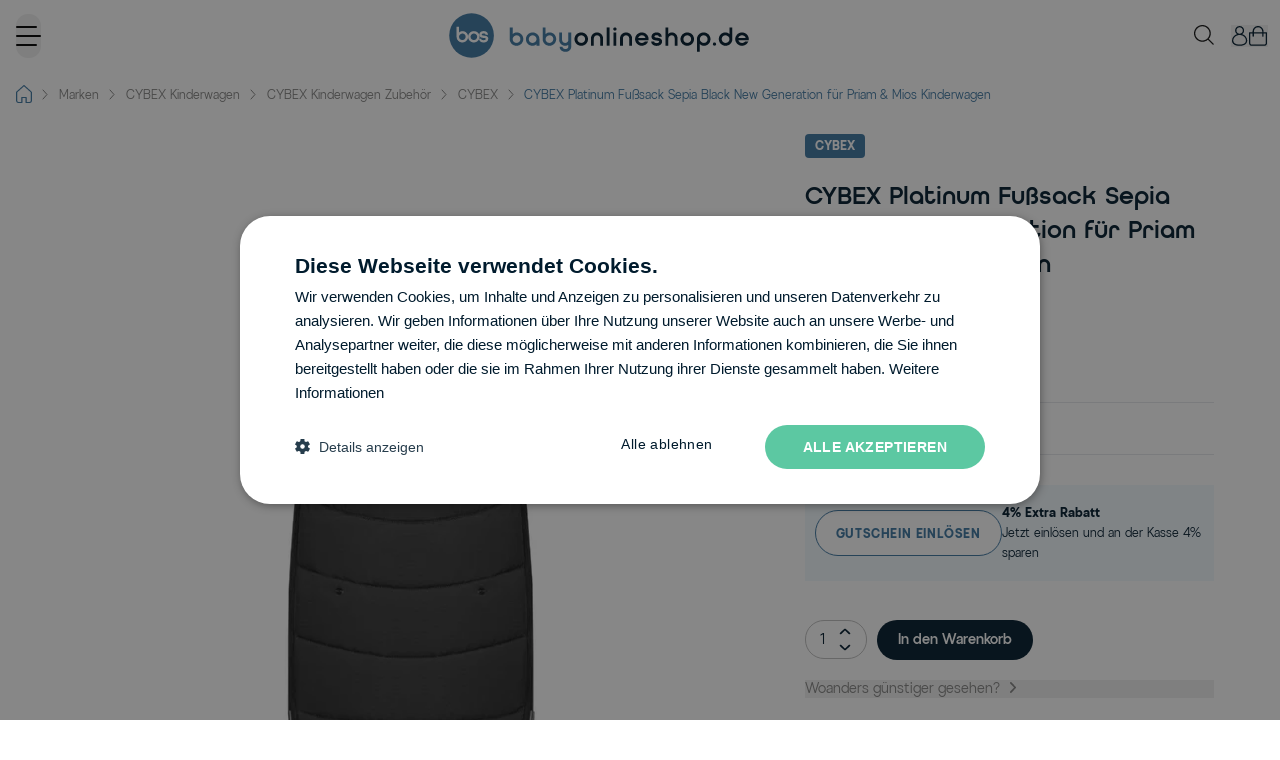

--- FILE ---
content_type: text/css
request_url: https://cdn.babyonlineshop.de/static/version1768314768/frontend/Babyonline/hyva/de_DE/css/styles.css
body_size: 46538
content:
*,:after,:before{--tw-border-spacing-x:0;--tw-border-spacing-y:0;--tw-translate-x:0;--tw-translate-y:0;--tw-rotate:0;--tw-skew-x:0;--tw-skew-y:0;--tw-scale-x:1;--tw-scale-y:1;--tw-pan-x: ;--tw-pan-y: ;--tw-pinch-zoom: ;--tw-scroll-snap-strictness:proximity;--tw-gradient-from-position: ;--tw-gradient-via-position: ;--tw-gradient-to-position: ;--tw-ordinal: ;--tw-slashed-zero: ;--tw-numeric-figure: ;--tw-numeric-spacing: ;--tw-numeric-fraction: ;--tw-ring-inset: ;--tw-ring-offset-width:0px;--tw-ring-offset-color:#fff;--tw-ring-color:rgba(59,130,246,.5);--tw-ring-offset-shadow:0 0 #0000;--tw-ring-shadow:0 0 #0000;--tw-shadow:0 0 #0000;--tw-shadow-colored:0 0 #0000;--tw-blur: ;--tw-brightness: ;--tw-contrast: ;--tw-grayscale: ;--tw-hue-rotate: ;--tw-invert: ;--tw-saturate: ;--tw-sepia: ;--tw-drop-shadow: ;--tw-backdrop-blur: ;--tw-backdrop-brightness: ;--tw-backdrop-contrast: ;--tw-backdrop-grayscale: ;--tw-backdrop-hue-rotate: ;--tw-backdrop-invert: ;--tw-backdrop-opacity: ;--tw-backdrop-saturate: ;--tw-backdrop-sepia: ;--tw-contain-size: ;--tw-contain-layout: ;--tw-contain-paint: ;--tw-contain-style: }::backdrop{--tw-border-spacing-x:0;--tw-border-spacing-y:0;--tw-translate-x:0;--tw-translate-y:0;--tw-rotate:0;--tw-skew-x:0;--tw-skew-y:0;--tw-scale-x:1;--tw-scale-y:1;--tw-pan-x: ;--tw-pan-y: ;--tw-pinch-zoom: ;--tw-scroll-snap-strictness:proximity;--tw-gradient-from-position: ;--tw-gradient-via-position: ;--tw-gradient-to-position: ;--tw-ordinal: ;--tw-slashed-zero: ;--tw-numeric-figure: ;--tw-numeric-spacing: ;--tw-numeric-fraction: ;--tw-ring-inset: ;--tw-ring-offset-width:0px;--tw-ring-offset-color:#fff;--tw-ring-color:rgba(59,130,246,.5);--tw-ring-offset-shadow:0 0 #0000;--tw-ring-shadow:0 0 #0000;--tw-shadow:0 0 #0000;--tw-shadow-colored:0 0 #0000;--tw-blur: ;--tw-brightness: ;--tw-contrast: ;--tw-grayscale: ;--tw-hue-rotate: ;--tw-invert: ;--tw-saturate: ;--tw-sepia: ;--tw-drop-shadow: ;--tw-backdrop-blur: ;--tw-backdrop-brightness: ;--tw-backdrop-contrast: ;--tw-backdrop-grayscale: ;--tw-backdrop-hue-rotate: ;--tw-backdrop-invert: ;--tw-backdrop-opacity: ;--tw-backdrop-saturate: ;--tw-backdrop-sepia: ;--tw-contain-size: ;--tw-contain-layout: ;--tw-contain-paint: ;--tw-contain-style: }/*!tailwindcss v3.4.13 | MIT License | https://tailwindcss.com*/*,:after,:before{box-sizing:border-box;border:0 solid #e5e7eb}:after,:before{--tw-content:""}:host,html{line-height:1.5;-webkit-text-size-adjust:100%;-moz-tab-size:4;tab-size:4;font-family:Segoe UI,Helvetica Neue,Arial,sans-serif;font-feature-settings:normal;font-variation-settings:normal;-webkit-tap-highlight-color:transparent}body{margin:0;line-height:inherit}hr{height:0;color:inherit;border-top-width:1px}abbr:where([title]){text-decoration:underline;-webkit-text-decoration:underline dotted;text-decoration:underline dotted}h1,h2,h3,h4,h5,h6{font-size:inherit;font-weight:inherit}a{color:inherit;text-decoration:inherit}b,strong{font-weight:bolder}code,kbd,pre,samp{font-family:ui-monospace,SFMono-Regular,Menlo,Monaco,Consolas,Liberation Mono,Courier New,monospace;font-feature-settings:normal;font-variation-settings:normal;font-size:1em}small{font-size:80%}sub,sup{font-size:75%;line-height:0;position:relative;vertical-align:initial}sub{bottom:-.25em}sup{top:-.5em}table{text-indent:0;border-color:inherit;border-collapse:collapse}button,input,optgroup,select,textarea{font-family:inherit;font-feature-settings:inherit;font-variation-settings:inherit;font-size:100%;font-weight:inherit;line-height:inherit;letter-spacing:inherit;color:inherit;margin:0;padding:0}button,select{text-transform:none}button,input:where([type=button]),input:where([type=reset]),input:where([type=submit]){-webkit-appearance:button;background-color:initial;background-image:none}:-moz-focusring{outline:auto}:-moz-ui-invalid{box-shadow:none}progress{vertical-align:initial}::-webkit-inner-spin-button,::-webkit-outer-spin-button{height:auto}[type=search]{-webkit-appearance:textfield;outline-offset:-2px}::-webkit-search-decoration{-webkit-appearance:none}::-webkit-file-upload-button{-webkit-appearance:button;font:inherit}summary{display:list-item}blockquote,dd,dl,figure,h1,h2,h3,h4,h5,h6,hr,p,pre{margin:0}fieldset{margin:0}fieldset,legend{padding:0}menu,ol,ul{list-style:none;margin:0;padding:0}dialog{padding:0}textarea{resize:vertical}input::-moz-placeholder,textarea::-moz-placeholder{opacity:1;color:#9ca3af}input::placeholder,textarea::placeholder{opacity:1;color:#9ca3af}[role=button],button{cursor:pointer}:disabled{cursor:default}audio,canvas,embed,iframe,img,object,svg,video{display:block;vertical-align:middle}img,video{max-width:100%;height:auto}[hidden]{display:none}[multiple],[type=date],[type=datetime-local],[type=email],[type=month],[type=number],[type=password],[type=search],[type=tel],[type=text],[type=time],[type=url],[type=week],input:where(:not([type])),select,textarea{-webkit-appearance:none;-moz-appearance:none;appearance:none;background-color:#fff;border-color:#6b7280;border-width:1px;border-radius:0;padding:.5rem .75rem;font-size:1rem;line-height:1.5rem;--tw-shadow:0 0 #0000}[multiple]:focus,[type=date]:focus,[type=datetime-local]:focus,[type=email]:focus,[type=month]:focus,[type=number]:focus,[type=password]:focus,[type=search]:focus,[type=tel]:focus,[type=text]:focus,[type=time]:focus,[type=url]:focus,[type=week]:focus,input:where(:not([type])):focus,select:focus,textarea:focus{outline:2px solid transparent;outline-offset:2px;--tw-ring-inset:var(--tw-empty,/*!*/ /*!*/);--tw-ring-offset-width:0px;--tw-ring-offset-color:#fff;--tw-ring-color:#2563eb;--tw-ring-offset-shadow:var(--tw-ring-inset) 0 0 0 var(--tw-ring-offset-width) var(--tw-ring-offset-color);--tw-ring-shadow:var(--tw-ring-inset) 0 0 0 calc(1px + var(--tw-ring-offset-width)) var(--tw-ring-color);box-shadow:var(--tw-ring-offset-shadow),var(--tw-ring-shadow),var(--tw-shadow);border-color:#2563eb}input::-moz-placeholder,textarea::-moz-placeholder{color:#6b7280;opacity:1}input::placeholder,textarea::placeholder{color:#6b7280;opacity:1}::-webkit-datetime-edit-fields-wrapper{padding:0}::-webkit-date-and-time-value{min-height:1.5em;text-align:inherit}::-webkit-datetime-edit{display:inline-flex}::-webkit-datetime-edit,::-webkit-datetime-edit-day-field,::-webkit-datetime-edit-hour-field,::-webkit-datetime-edit-meridiem-field,::-webkit-datetime-edit-millisecond-field,::-webkit-datetime-edit-minute-field,::-webkit-datetime-edit-month-field,::-webkit-datetime-edit-second-field,::-webkit-datetime-edit-year-field{padding-top:0;padding-bottom:0}select{background-image:url("data:image/svg+xml;charset=utf-8,%3Csvg xmlns='http://www.w3.org/2000/svg' fill='none' viewBox='0 0 20 20'%3E%3Cpath stroke='%236b7280' stroke-linecap='round' stroke-linejoin='round' stroke-width='1.5' d='m6 8 4 4 4-4'/%3E%3C/svg%3E");background-position:right .5rem center;background-repeat:no-repeat;background-size:1.5em 1.5em;padding-right:2.5rem;-webkit-print-color-adjust:exact;print-color-adjust:exact}[multiple],[size]:where(select:not([size="1"])){background-image:none;background-position:0 0;background-repeat:unset;background-size:initial;padding-right:.75rem;-webkit-print-color-adjust:unset;print-color-adjust:unset}[type=checkbox],[type=radio]{-webkit-appearance:none;-moz-appearance:none;appearance:none;padding:0;-webkit-print-color-adjust:exact;print-color-adjust:exact;display:inline-block;vertical-align:middle;background-origin:border-box;-webkit-user-select:none;-moz-user-select:none;user-select:none;flex-shrink:0;height:1rem;width:1rem;color:#2563eb;background-color:#fff;border-color:#6b7280;border-width:1px;--tw-shadow:0 0 #0000}[type=checkbox]{border-radius:0}[type=radio]{border-radius:100%}[type=checkbox]:focus,[type=radio]:focus{outline:2px solid transparent;outline-offset:2px;--tw-ring-inset:var(--tw-empty,/*!*/ /*!*/);--tw-ring-offset-width:2px;--tw-ring-offset-color:#fff;--tw-ring-color:#2563eb;--tw-ring-offset-shadow:var(--tw-ring-inset) 0 0 0 var(--tw-ring-offset-width) var(--tw-ring-offset-color);--tw-ring-shadow:var(--tw-ring-inset) 0 0 0 calc(2px + var(--tw-ring-offset-width)) var(--tw-ring-color);box-shadow:var(--tw-ring-offset-shadow),var(--tw-ring-shadow),var(--tw-shadow)}[type=checkbox]:checked,[type=radio]:checked{border-color:transparent;background-color:currentColor;background-size:100% 100%;background-position:50%;background-repeat:no-repeat}[type=checkbox]:checked{background-image:url("data:image/svg+xml;charset=utf-8,%3Csvg xmlns='http://www.w3.org/2000/svg' fill='%23fff' viewBox='0 0 16 16'%3E%3Cpath d='M12.207 4.793a1 1 0 0 1 0 1.414l-5 5a1 1 0 0 1-1.414 0l-2-2a1 1 0 0 1 1.414-1.414L6.5 9.086l4.293-4.293a1 1 0 0 1 1.414 0'/%3E%3C/svg%3E")}@media(forced-colors:active){[type=checkbox]:checked{-webkit-appearance:auto;-moz-appearance:auto;appearance:auto}}[type=radio]:checked{background-image:url([data-uri])}@media(forced-colors:active){[type=radio]:checked{-webkit-appearance:auto;-moz-appearance:auto;appearance:auto}}[type=checkbox]:checked:focus,[type=checkbox]:checked:hover,[type=radio]:checked:focus,[type=radio]:checked:hover{border-color:transparent;background-color:currentColor}[type=checkbox]:indeterminate{background-image:url("data:image/svg+xml;charset=utf-8,%3Csvg xmlns='http://www.w3.org/2000/svg' fill='none' viewBox='0 0 16 16'%3E%3Cpath stroke='%23fff' stroke-linecap='round' stroke-linejoin='round' stroke-width='2' d='M4 8h8'/%3E%3C/svg%3E");border-color:transparent;background-color:currentColor;background-size:100% 100%;background-position:50%;background-repeat:no-repeat}@media(forced-colors:active){[type=checkbox]:indeterminate{-webkit-appearance:auto;-moz-appearance:auto;appearance:auto}}[type=checkbox]:indeterminate:focus,[type=checkbox]:indeterminate:hover{border-color:transparent;background-color:currentColor}[type=file]{background:unset;border-color:inherit;border-width:0;border-radius:0;padding:0;font-size:unset;line-height:inherit}[type=file]:focus{outline:1px solid ButtonText;outline:1px auto -webkit-focus-ring-color}.container{width:100%;margin-right:auto;margin-left:auto;padding-right:1rem;padding-left:1rem}@media(min-width:640px){.container{max-width:640px}}@media(min-width:768px){.container{max-width:768px}}@media(min-width:1024px){.container{max-width:1024px}}@media(min-width:1280px){.container{max-width:1280px}}@media(min-width:1472px){.container{max-width:1472px}}.form-input,.form-multiselect,.form-select,.form-textarea{-webkit-appearance:none;-moz-appearance:none;appearance:none;background-color:#fff;border-color:#6b7280;border-width:1px;border-radius:0;padding:.5rem .75rem;font-size:1rem;line-height:1.5rem;--tw-shadow:0 0 #0000}.form-input:focus,.form-multiselect:focus,.form-select:focus,.form-textarea:focus{outline:2px solid transparent;outline-offset:2px;--tw-ring-inset:var(--tw-empty,/*!*/ /*!*/);--tw-ring-offset-width:0px;--tw-ring-offset-color:#fff;--tw-ring-color:#2563eb;--tw-ring-offset-shadow:var(--tw-ring-inset) 0 0 0 var(--tw-ring-offset-width) var(--tw-ring-offset-color);--tw-ring-shadow:var(--tw-ring-inset) 0 0 0 calc(1px + var(--tw-ring-offset-width)) var(--tw-ring-color);box-shadow:var(--tw-ring-offset-shadow),var(--tw-ring-shadow),var(--tw-shadow);border-color:#2563eb}.form-input::-moz-placeholder,.form-textarea::-moz-placeholder{color:#6b7280;opacity:1}.form-input::placeholder,.form-textarea::placeholder{color:#6b7280;opacity:1}.form-input::-webkit-datetime-edit-fields-wrapper{padding:0}.form-input::-webkit-date-and-time-value{min-height:1.5em;text-align:inherit}.form-input::-webkit-datetime-edit{display:inline-flex}.form-input::-webkit-datetime-edit,.form-input::-webkit-datetime-edit-day-field,.form-input::-webkit-datetime-edit-hour-field,.form-input::-webkit-datetime-edit-meridiem-field,.form-input::-webkit-datetime-edit-millisecond-field,.form-input::-webkit-datetime-edit-minute-field,.form-input::-webkit-datetime-edit-month-field,.form-input::-webkit-datetime-edit-second-field,.form-input::-webkit-datetime-edit-year-field{padding-top:0;padding-bottom:0}.form-select{background-image:url("data:image/svg+xml;charset=utf-8,%3Csvg xmlns='http://www.w3.org/2000/svg' fill='none' viewBox='0 0 20 20'%3E%3Cpath stroke='%236b7280' stroke-linecap='round' stroke-linejoin='round' stroke-width='1.5' d='m6 8 4 4 4-4'/%3E%3C/svg%3E");background-position:right .5rem center;background-repeat:no-repeat;background-size:1.5em 1.5em;padding-right:2.5rem;-webkit-print-color-adjust:exact;print-color-adjust:exact}.form-select:where([size]:not([size="1"])){background-image:none;background-position:0 0;background-repeat:unset;background-size:initial;padding-right:.75rem;-webkit-print-color-adjust:unset;print-color-adjust:unset}.form-checkbox,.form-radio{-webkit-appearance:none;-moz-appearance:none;appearance:none;padding:0;-webkit-print-color-adjust:exact;print-color-adjust:exact;display:inline-block;vertical-align:middle;background-origin:border-box;-webkit-user-select:none;-moz-user-select:none;user-select:none;flex-shrink:0;height:1rem;width:1rem;color:#2563eb;background-color:#fff;border-color:#6b7280;border-width:1px;--tw-shadow:0 0 #0000}.form-checkbox{border-radius:0}.form-radio{border-radius:100%}.form-checkbox:focus,.form-radio:focus{outline:2px solid transparent;outline-offset:2px;--tw-ring-inset:var(--tw-empty,/*!*/ /*!*/);--tw-ring-offset-width:2px;--tw-ring-offset-color:#fff;--tw-ring-color:#2563eb;--tw-ring-offset-shadow:var(--tw-ring-inset) 0 0 0 var(--tw-ring-offset-width) var(--tw-ring-offset-color);--tw-ring-shadow:var(--tw-ring-inset) 0 0 0 calc(2px + var(--tw-ring-offset-width)) var(--tw-ring-color);box-shadow:var(--tw-ring-offset-shadow),var(--tw-ring-shadow),var(--tw-shadow)}.form-checkbox:checked,.form-radio:checked{border-color:transparent;background-color:currentColor;background-size:100% 100%;background-position:50%;background-repeat:no-repeat}.form-checkbox:checked{background-image:url("data:image/svg+xml;charset=utf-8,%3Csvg xmlns='http://www.w3.org/2000/svg' fill='%23fff' viewBox='0 0 16 16'%3E%3Cpath d='M12.207 4.793a1 1 0 0 1 0 1.414l-5 5a1 1 0 0 1-1.414 0l-2-2a1 1 0 0 1 1.414-1.414L6.5 9.086l4.293-4.293a1 1 0 0 1 1.414 0'/%3E%3C/svg%3E")}@media(forced-colors:active){.form-checkbox:checked{-webkit-appearance:auto;-moz-appearance:auto;appearance:auto}}.form-radio:checked{background-image:url([data-uri])}@media(forced-colors:active){.form-radio:checked{-webkit-appearance:auto;-moz-appearance:auto;appearance:auto}}.form-checkbox:checked:focus,.form-checkbox:checked:hover,.form-radio:checked:focus,.form-radio:checked:hover{border-color:transparent;background-color:currentColor}.form-checkbox:indeterminate{background-image:url("data:image/svg+xml;charset=utf-8,%3Csvg xmlns='http://www.w3.org/2000/svg' fill='none' viewBox='0 0 16 16'%3E%3Cpath stroke='%23fff' stroke-linecap='round' stroke-linejoin='round' stroke-width='2' d='M4 8h8'/%3E%3C/svg%3E");border-color:transparent;background-color:currentColor;background-size:100% 100%;background-position:50%;background-repeat:no-repeat}@media(forced-colors:active){.form-checkbox:indeterminate{-webkit-appearance:auto;-moz-appearance:auto;appearance:auto}}.form-checkbox:indeterminate:focus,.form-checkbox:indeterminate:hover{border-color:transparent;background-color:currentColor}.prose{color:var(--tw-prose-body);max-width:65ch}.prose :where(p):not(:where([class~=not-prose],[class~=not-prose] *)){margin-top:1.25em;margin-bottom:1.25em}.prose :where([class~=lead]):not(:where([class~=not-prose],[class~=not-prose] *)){color:var(--tw-prose-lead);font-size:1.25em;line-height:1.6;margin-top:1.2em;margin-bottom:1.2em}.prose :where(a):not(:where([class~=not-prose],[class~=not-prose] *)){color:var(--tw-prose-links);-webkit-text-decoration:underline;text-decoration:underline;font-weight:500}.prose :where(strong):not(:where([class~=not-prose],[class~=not-prose] *)){color:var(--tw-prose-bold);font-weight:600}.prose :where(a strong):not(:where([class~=not-prose],[class~=not-prose] *)){color:inherit}.prose :where(blockquote strong):not(:where([class~=not-prose],[class~=not-prose] *)){color:inherit}.prose :where(thead th strong):not(:where([class~=not-prose],[class~=not-prose] *)){color:inherit}.prose :where(ol):not(:where([class~=not-prose],[class~=not-prose] *)){list-style-type:decimal;margin-top:1.25em;margin-bottom:1.25em;padding-inline-start:1.625em}.prose :where(ol[type=A]):not(:where([class~=not-prose],[class~=not-prose] *)){list-style-type:upper-alpha}.prose :where(ol[type=a]):not(:where([class~=not-prose],[class~=not-prose] *)){list-style-type:lower-alpha}.prose :where(ol[type=As]):not(:where([class~=not-prose],[class~=not-prose] *)){list-style-type:upper-alpha}.prose :where(ol[type=as]):not(:where([class~=not-prose],[class~=not-prose] *)){list-style-type:lower-alpha}.prose :where(ol[type= I]):not(:where([class~=not-prose],[class~=not-prose] *)){list-style-type:upper-roman}.prose :where(ol[type= i]):not(:where([class~=not-prose],[class~=not-prose] *)){list-style-type:lower-roman}.prose :where(ol[type= Is]):not(:where([class~=not-prose],[class~=not-prose] *)){list-style-type:upper-roman}.prose :where(ol[type= is]):not(:where([class~=not-prose],[class~=not-prose] *)){list-style-type:lower-roman}.prose :where(ol[type="1"]):not(:where([class~=not-prose],[class~=not-prose] *)){list-style-type:decimal}.prose :where(ul):not(:where([class~=not-prose],[class~=not-prose] *)){list-style-type:disc;margin-top:1.25em;margin-bottom:1.25em;padding-inline-start:1.625em}.prose :where(ol>li):not(:where([class~=not-prose],[class~=not-prose] *))::marker{font-weight:400;color:var(--tw-prose-counters)}.prose :where(ul>li):not(:where([class~=not-prose],[class~=not-prose] *))::marker{color:var(--tw-prose-bullets)}.prose :where(dt):not(:where([class~=not-prose],[class~=not-prose] *)){color:var(--tw-prose-headings);font-weight:600;margin-top:1.25em}.prose :where(hr):not(:where([class~=not-prose],[class~=not-prose] *)){border-color:var(--tw-prose-hr);border-top-width:1px;margin-top:3em;margin-bottom:3em}.prose :where(blockquote):not(:where([class~=not-prose],[class~=not-prose] *)){font-weight:500;font-style:italic;color:var(--tw-prose-quotes);border-inline-start-width:.25rem;border-inline-start-color:var(--tw-prose-quote-borders);quotes:"\201C""\201D""\2018""\2019";margin-top:1.6em;margin-bottom:1.6em;padding-inline-start:1em}.prose :where(blockquote p:first-of-type):not(:where([class~=not-prose],[class~=not-prose] *)):before{content:open-quote}.prose :where(blockquote p:last-of-type):not(:where([class~=not-prose],[class~=not-prose] *)):after{content:close-quote}.prose :where(h1):not(:where([class~=not-prose],[class~=not-prose] *)){color:var(--tw-prose-headings);font-weight:800;font-size:2.25em;margin-top:0;margin-bottom:.8888889em;line-height:1.1111111}.prose :where(h1 strong):not(:where([class~=not-prose],[class~=not-prose] *)){font-weight:900;color:inherit}.prose :where(h2):not(:where([class~=not-prose],[class~=not-prose] *)){color:var(--tw-prose-headings);font-weight:700;font-size:1.5em;margin-top:2em;margin-bottom:1em;line-height:1.3333333}.prose :where(h2 strong):not(:where([class~=not-prose],[class~=not-prose] *)){font-weight:800;color:inherit}.prose :where(h3):not(:where([class~=not-prose],[class~=not-prose] *)){color:var(--tw-prose-headings);font-weight:600;font-size:1.25em;margin-top:1.6em;margin-bottom:.6em;line-height:1.6}.prose :where(h3 strong):not(:where([class~=not-prose],[class~=not-prose] *)){font-weight:700;color:inherit}.prose :where(h4):not(:where([class~=not-prose],[class~=not-prose] *)){color:var(--tw-prose-headings);font-weight:600;margin-top:1.5em;margin-bottom:.5em;line-height:1.5}.prose :where(h4 strong):not(:where([class~=not-prose],[class~=not-prose] *)){font-weight:700;color:inherit}.prose :where(img):not(:where([class~=not-prose],[class~=not-prose] *)){margin-top:2em;margin-bottom:2em}.prose :where(picture):not(:where([class~=not-prose],[class~=not-prose] *)){display:block;margin-top:2em;margin-bottom:2em}.prose :where(video):not(:where([class~=not-prose],[class~=not-prose] *)){margin-top:2em;margin-bottom:2em}.prose :where(kbd):not(:where([class~=not-prose],[class~=not-prose] *)){font-weight:500;font-family:inherit;color:var(--tw-prose-kbd);box-shadow:0 0 0 1px rgb(var(--tw-prose-kbd-shadows)/10%),0 3px rgb(var(--tw-prose-kbd-shadows)/10%);font-size:.875em;border-radius:.3125rem;padding-top:.1875em;padding-inline-end:.375em;padding-bottom:.1875em;padding-inline-start:.375em}.prose :where(code):not(:where([class~=not-prose],[class~=not-prose] *)){color:var(--tw-prose-code);font-weight:600;font-size:.875em}.prose :where(code):not(:where([class~=not-prose],[class~=not-prose] *)):before{content:"`"}.prose :where(code):not(:where([class~=not-prose],[class~=not-prose] *)):after{content:"`"}.prose :where(a code):not(:where([class~=not-prose],[class~=not-prose] *)){color:inherit}.prose :where(h1 code):not(:where([class~=not-prose],[class~=not-prose] *)){color:inherit}.prose :where(h2 code):not(:where([class~=not-prose],[class~=not-prose] *)){color:inherit;font-size:.875em}.prose :where(h3 code):not(:where([class~=not-prose],[class~=not-prose] *)){color:inherit;font-size:.9em}.prose :where(h4 code):not(:where([class~=not-prose],[class~=not-prose] *)){color:inherit}.prose :where(blockquote code):not(:where([class~=not-prose],[class~=not-prose] *)){color:inherit}.prose :where(thead th code):not(:where([class~=not-prose],[class~=not-prose] *)){color:inherit}.prose :where(pre):not(:where([class~=not-prose],[class~=not-prose] *)){color:var(--tw-prose-pre-code);background-color:var(--tw-prose-pre-bg);overflow-x:auto;font-weight:400;font-size:.875em;line-height:1.7142857;margin-top:1.7142857em;margin-bottom:1.7142857em;border-radius:.375rem;padding-top:.8571429em;padding-inline-end:1.1428571em;padding-bottom:.8571429em;padding-inline-start:1.1428571em}.prose :where(pre code):not(:where([class~=not-prose],[class~=not-prose] *)){background-color:initial;border-width:0;border-radius:0;padding:0;font-weight:inherit;color:inherit;font-size:inherit;font-family:inherit;line-height:inherit}.prose :where(pre code):not(:where([class~=not-prose],[class~=not-prose] *)):before{content:none}.prose :where(pre code):not(:where([class~=not-prose],[class~=not-prose] *)):after{content:none}.prose :where(table):not(:where([class~=not-prose],[class~=not-prose] *)){width:100%;table-layout:auto;margin-top:2em;margin-bottom:2em;font-size:.875em;line-height:1.7142857}.prose :where(thead):not(:where([class~=not-prose],[class~=not-prose] *)){border-bottom-width:1px;border-bottom-color:var(--tw-prose-th-borders)}.prose :where(thead th):not(:where([class~=not-prose],[class~=not-prose] *)){color:var(--tw-prose-headings);font-weight:600;vertical-align:bottom;padding-inline-end:.5714286em;padding-bottom:.5714286em;padding-inline-start:.5714286em}.prose :where(tbody tr):not(:where([class~=not-prose],[class~=not-prose] *)){border-bottom-width:1px;border-bottom-color:var(--tw-prose-td-borders)}.prose :where(tbody tr:last-child):not(:where([class~=not-prose],[class~=not-prose] *)){border-bottom-width:0}.prose :where(tbody td):not(:where([class~=not-prose],[class~=not-prose] *)){vertical-align:initial}.prose :where(tfoot):not(:where([class~=not-prose],[class~=not-prose] *)){border-top-width:1px;border-top-color:var(--tw-prose-th-borders)}.prose :where(tfoot td):not(:where([class~=not-prose],[class~=not-prose] *)){vertical-align:top}.prose :where(th,td):not(:where([class~=not-prose],[class~=not-prose] *)){text-align:start}.prose :where(figure>*):not(:where([class~=not-prose],[class~=not-prose] *)){margin-top:0;margin-bottom:0}.prose :where(figcaption):not(:where([class~=not-prose],[class~=not-prose] *)){color:var(--tw-prose-captions);font-size:.875em;line-height:1.4285714;margin-top:.8571429em}.prose{--tw-prose-body:#374151;--tw-prose-headings:#111827;--tw-prose-lead:#4b5563;--tw-prose-links:#111827;--tw-prose-bold:#111827;--tw-prose-counters:#6b7280;--tw-prose-bullets:#d1d5db;--tw-prose-hr:#e5e7eb;--tw-prose-quotes:#111827;--tw-prose-quote-borders:#e5e7eb;--tw-prose-captions:#6b7280;--tw-prose-kbd:#111827;--tw-prose-kbd-shadows:17 24 39;--tw-prose-code:#111827;--tw-prose-pre-code:#e5e7eb;--tw-prose-pre-bg:#1f2937;--tw-prose-th-borders:#d1d5db;--tw-prose-td-borders:#e5e7eb;--tw-prose-invert-body:#d1d5db;--tw-prose-invert-headings:#fff;--tw-prose-invert-lead:#9ca3af;--tw-prose-invert-links:#fff;--tw-prose-invert-bold:#fff;--tw-prose-invert-counters:#9ca3af;--tw-prose-invert-bullets:#4b5563;--tw-prose-invert-hr:#374151;--tw-prose-invert-quotes:#f3f4f6;--tw-prose-invert-quote-borders:#374151;--tw-prose-invert-captions:#9ca3af;--tw-prose-invert-kbd:#fff;--tw-prose-invert-kbd-shadows:255 255 255;--tw-prose-invert-code:#fff;--tw-prose-invert-pre-code:#d1d5db;--tw-prose-invert-pre-bg:rgba(0,0,0,.5);--tw-prose-invert-th-borders:#4b5563;--tw-prose-invert-td-borders:#374151;font-size:1rem;line-height:1.75}.prose :where(picture>img):not(:where([class~=not-prose],[class~=not-prose] *)){margin-top:0;margin-bottom:0}.prose :where(li):not(:where([class~=not-prose],[class~=not-prose] *)){margin-top:.5em;margin-bottom:.5em}.prose :where(ol>li):not(:where([class~=not-prose],[class~=not-prose] *)){padding-inline-start:.375em}.prose :where(ul>li):not(:where([class~=not-prose],[class~=not-prose] *)){padding-inline-start:.375em}.prose :where(.prose>ul>li p):not(:where([class~=not-prose],[class~=not-prose] *)){margin-top:.75em;margin-bottom:.75em}.prose :where(.prose>ul>li>p:first-child):not(:where([class~=not-prose],[class~=not-prose] *)){margin-top:1.25em}.prose :where(.prose>ul>li>p:last-child):not(:where([class~=not-prose],[class~=not-prose] *)){margin-bottom:1.25em}.prose :where(.prose>ol>li>p:first-child):not(:where([class~=not-prose],[class~=not-prose] *)){margin-top:1.25em}.prose :where(.prose>ol>li>p:last-child):not(:where([class~=not-prose],[class~=not-prose] *)){margin-bottom:1.25em}.prose :where(ul ul,ul ol,ol ul,ol ol):not(:where([class~=not-prose],[class~=not-prose] *)){margin-top:.75em;margin-bottom:.75em}.prose :where(dl):not(:where([class~=not-prose],[class~=not-prose] *)){margin-top:1.25em;margin-bottom:1.25em}.prose :where(dd):not(:where([class~=not-prose],[class~=not-prose] *)){margin-top:.5em;padding-inline-start:1.625em}.prose :where(hr+*):not(:where([class~=not-prose],[class~=not-prose] *)){margin-top:0}.prose :where(h2+*):not(:where([class~=not-prose],[class~=not-prose] *)){margin-top:0}.prose :where(h3+*):not(:where([class~=not-prose],[class~=not-prose] *)){margin-top:0}.prose :where(h4+*):not(:where([class~=not-prose],[class~=not-prose] *)){margin-top:0}.prose :where(thead th:first-child):not(:where([class~=not-prose],[class~=not-prose] *)){padding-inline-start:0}.prose :where(thead th:last-child):not(:where([class~=not-prose],[class~=not-prose] *)){padding-inline-end:0}.prose :where(tbody td,tfoot td):not(:where([class~=not-prose],[class~=not-prose] *)){padding-top:.5714286em;padding-inline-end:.5714286em;padding-bottom:.5714286em;padding-inline-start:.5714286em}.prose :where(tbody td:first-child,tfoot td:first-child):not(:where([class~=not-prose],[class~=not-prose] *)){padding-inline-start:0}.prose :where(tbody td:last-child,tfoot td:last-child):not(:where([class~=not-prose],[class~=not-prose] *)){padding-inline-end:0}.prose :where(figure):not(:where([class~=not-prose],[class~=not-prose] *)){margin-top:2em;margin-bottom:2em}.prose :where(.prose>:first-child):not(:where([class~=not-prose],[class~=not-prose] *)){margin-top:0}.prose :where(.prose>:last-child):not(:where([class~=not-prose],[class~=not-prose] *)){margin-bottom:0}.swatch-attribute-options{display:flex;flex-direction:row;flex-wrap:wrap}.swatch-option{margin:.25rem;border-width:1px;padding:.25rem .5rem;min-width:40px}.\!btn,.swatch-option{display:flex;justify-content:center}.\!btn,.btn{border-radius:25px;padding:9px 1.25rem;font-family:GM-Classic;font-size:.75rem;line-height:1rem;font-weight:500;line-height:16px!important}.btn{display:flex;justify-content:center}@media(min-width:1024px){.\!btn{padding-top:11px;padding-bottom:11px;font-size:.875rem;line-height:1.25rem;line-height:18px!important}#html-body.-amshopby-sticky .columns>.sidebar-main .swatch-attribute .min-w-20.z-10.\!btn.leading-tight.text-black{left:1.25rem;max-width:200px}#html-body.-amshopby-sticky .columns>.sidebar-main .swatch-attribute .min-w-20.z-10.\!btn.leading-tight.text-black+svg{right:-2rem}.btn{padding-top:11px;padding-bottom:11px;font-size:.875rem;line-height:1.25rem;line-height:18px!important}#html-body.-amshopby-sticky .columns>.sidebar-main .swatch-attribute .min-w-20.z-10.btn.leading-tight.text-black{left:1.25rem;max-width:200px}#html-body.-amshopby-sticky .columns>.sidebar-main .swatch-attribute .min-w-20.z-10.btn.leading-tight.text-black+svg{right:-2rem}}.\!btn svg,.btn svg{display:inline-flex}.\!btn span{vertical-align:middle!important}.btn span{vertical-align:middle}.\!btn:hover,.btn:hover{--tw-bg-opacity:1;background-color:rgb(75 85 99/var(--tw-bg-opacity))}.\!btn:focus,.btn:focus{border-color:transparent;outline:2px solid transparent;outline-offset:2px}.btn-primary{background-color:rgb(0 27 45/var(--tw-bg-opacity))}.btn-primary,.btn-primary:hover{--tw-bg-opacity:1;--tw-text-opacity:1;color:rgb(255 255 255/var(--tw-text-opacity))}.btn-primary:hover{background-color:rgb(56 84 105/var(--tw-bg-opacity))}.btn-secondary{border-width:2px;--tw-border-opacity:1;border-color:rgb(37 99 235/var(--tw-border-opacity));--tw-bg-opacity:1;background-color:rgb(255 255 255/var(--tw-bg-opacity));--tw-text-opacity:1;color:rgb(0 0 0/var(--tw-text-opacity));--tw-shadow:0 4px 6px -1px rgba(0,0,0,.1),0 2px 4px -2px rgba(0,0,0,.1);--tw-shadow-colored:0 4px 6px -1px var(--tw-shadow-color),0 2px 4px -2px var(--tw-shadow-color);box-shadow:var(--tw-ring-offset-shadow,0 0 #0000),var(--tw-ring-shadow,0 0 #0000),var(--tw-shadow)}#html-body.-amshopby-sticky .columns>.sidebar-main .swatch-attribute .min-w-20.z-10.text-sm.leading-tight.btn-secondary{left:1.25rem;max-width:200px}#html-body.-amshopby-sticky .columns>.sidebar-main .swatch-attribute .min-w-20.z-10.text-sm.leading-tight.btn-secondary+svg{right:-2rem}.btn-secondary:hover{--tw-border-opacity:1;border-color:rgb(30 64 175/var(--tw-border-opacity));--tw-bg-opacity:1;background-color:rgb(255 255 255/var(--tw-bg-opacity));--tw-shadow:0 10px 15px -3px rgba(0,0,0,.1),0 4px 6px -4px rgba(0,0,0,.1);--tw-shadow-colored:0 10px 15px -3px var(--tw-shadow-color),0 4px 6px -4px var(--tw-shadow-color);box-shadow:var(--tw-ring-offset-shadow,0 0 #0000),var(--tw-ring-shadow,0 0 #0000),var(--tw-shadow)}.btn-secondary:focus{border-width:2px;border-color:transparent}.actions-toolbar .primary button{display:flex;justify-content:center;border-radius:25px;padding:9px 1.25rem;font-family:GM-Classic;font-size:.75rem;line-height:1rem;font-weight:500;line-height:16px!important}@media(min-width:1024px){.actions-toolbar .primary button{padding-top:11px;padding-bottom:11px;font-size:.875rem;line-height:1.25rem;line-height:18px!important}#html-body.-amshopby-sticky .columns>.sidebar-main .swatch-attribute .min-w-20.z-10.actions-toolbar .primary button.leading-tight.text-black{left:1.25rem;max-width:200px}#html-body.-amshopby-sticky .columns>.sidebar-main .swatch-attribute .min-w-20.z-10.actions-toolbar .primary button.leading-tight.text-black+svg{right:-2rem}}.actions-toolbar .primary button svg{display:inline-flex}.actions-toolbar .primary button span{vertical-align:middle}.actions-toolbar .primary button:hover{background-color:rgb(75 85 99/var(--tw-bg-opacity))}.actions-toolbar .primary button:focus{border-color:transparent;outline:2px solid transparent;outline-offset:2px}.actions-toolbar .primary button{background-color:rgb(0 27 45/var(--tw-bg-opacity))}.actions-toolbar .primary button,.actions-toolbar .primary button:hover{--tw-bg-opacity:1;--tw-text-opacity:1;color:rgb(255 255 255/var(--tw-text-opacity))}.actions-toolbar .primary button:hover{background-color:rgb(56 84 105/var(--tw-bg-opacity))}.amcart-product-info .actions-toolbar .primary button{display:none}.amcart-dialog-popup-content{max-height:calc(100vh - 13rem);overflow:auto}.amcart-dialog-popup-content .product-description,.amcart-dialog-popup-content h2,.amcart-dialog-popup-content p,.amcart-dialog-popup-content span{color:var(--amcart-dialog-text)}.amcart-product-info #add-to-compare,.amcart-product-info #add-to-wishlist,.amcart-product-info .amquote-addto-button,.amcart-product-info .btn-primary{display:none}.amcart-product-info .product-options-bottom{margin-right:1rem;width:66.666667%}.amcart-product-info .product-options-bottom>div{min-width:100%}.amcart-product-info .swatch-attribute-options{width:100%}.product-item-photo{position:relative}.product-item-photo:hover .amcart-card-info{display:flex}.amcart-card-info .amcart-icon-cart{height:60px;width:60px}.wishlist-index-index .products-grid.wishlist .product-item .product-item-inner{display:flex;flex-wrap:wrap;flex-direction:column}.wishlist-index-index .products-grid.wishlist .product-item .product-item-actions{order:2}@supports not (overflow-wrap:anywhere){.break-anywhere{word-break:break-word}}@supports(overflow-wrap:anywhere){.break-anywhere{overflow-wrap:anywhere}}.swiper-pagination-bullet{height:auto;width:auto;background-color:initial}.swiper-pagination-bullet:before{margin:1rem;display:block;height:.75rem;width:.75rem;flex-shrink:0;cursor:pointer;border-radius:9999px;background-color:rgb(0 0 0/var(--tw-bg-opacity));--tw-bg-opacity:1;content:var(--tw-content);--tw-shadow:0 1px 3px 0 rgba(0,0,0,.1),0 1px 2px -1px rgba(0,0,0,.1);--tw-shadow-colored:0 1px 3px 0 var(--tw-shadow-color),0 1px 2px -1px var(--tw-shadow-color);box-shadow:var(--tw-ring-offset-shadow,0 0 #0000),var(--tw-ring-shadow,0 0 #0000),var(--tw-shadow)}#gallery .swiper-pagination-bullet.fixed .amasty-label-container:before{content:var(--tw-content);display:none}.swiper-pagination-bullet-active:before{content:var(--tw-content);--tw-bg-opacity:1;background-color:rgb(2 132 199/var(--tw-bg-opacity))}#category-view-container{margin-top:4rem;margin-bottom:4rem;display:flex;flex-direction:column;align-items:center;font-family:GM-Classic}@media not all and (min-width:768px){#category-view-container{padding-left:0;padding-right:0}}.category-description{margin-left:auto!important;margin-right:auto!important;width:100%;max-width:1612px!important;padding-left:1rem!important;padding-right:1rem!important}@media(min-width:640px){.category-description{max-width:640px}}@media(min-width:768px){.category-description{max-width:768px}}@media(min-width:1024px){.category-description{max-width:1024px}}@media(min-width:1280px){.category-description{max-width:1280px}}@media(min-width:1472px){.category-description{max-width:1472px}}@media not all and (min-width:1024px){.category-description [data-content-type=row]{width:100%!important;padding-right:1rem!important;padding-left:1rem!important}@media(min-width:640px){.category-description [data-content-type=row]{max-width:640px!important}}@media(min-width:768px){.category-description [data-content-type=row]{max-width:768px!important}}@media(min-width:1024px){.category-description [data-content-type=row]{max-width:1024px!important}}@media(min-width:1280px){.category-description [data-content-type=row]{max-width:1280px!important}}@media(min-width:1472px){.category-description [data-content-type=row]{max-width:1472px!important}}.category-description [data-content-type=row]{margin-left:auto!important;margin-right:auto!important}}.category-description h1,.category-description h2,.category-description h3{margin-bottom:1rem;font-size:1.125rem;line-height:1.75rem;font-weight:600;--tw-text-opacity:1;color:rgb(0 27 45/var(--tw-text-opacity))}@media(min-width:1024px){.category-description h1,.category-description h2,.category-description h3{font-size:1.25rem;line-height:1.75rem}}.category-description p+p{margin-top:.625rem}.category-description ul{list-style-position:inside;list-style-type:disc}@media(min-width:768px){.category-view-container-products .category-sliderrow{padding-left:0!important;padding-right:0!important}}.category-view-container-products h1,.category-view-container-products h2,.category-view-container-products h3{margin-bottom:1rem;font-size:1.125rem;line-height:1.75rem;font-weight:600;--tw-text-opacity:1;color:rgb(0 27 45/var(--tw-text-opacity))}@media(min-width:1024px){.category-view-container-products h1,.category-view-container-products h2,.category-view-container-products h3{font-size:1.25rem;line-height:1.75rem}}.category-view-container-products .product-slider .container{max-width:1612px}.category-cms{width:100%}.category-cms [data-content-type=slider] .carousel-nav{bottom:-70px}.category-cms .pagebuilder-button-secondary{display:flex;height:40px;width:100%;align-items:center;justify-content:center;border-radius:25px;border-width:1px;--tw-border-opacity:1;border-color:rgb(0 27 45/var(--tw-border-opacity));--tw-bg-opacity:1;background-color:rgb(255 255 255/var(--tw-bg-opacity));padding:9px 1rem;font-family:GM-Classic;font-size:.75rem;line-height:1rem;font-weight:500;line-height:16px!important;--tw-text-opacity:1;color:rgb(0 27 45/var(--tw-text-opacity))}.category-cms .pagebuilder-button-secondary:hover{--tw-text-opacity:1;color:rgb(61 119 162/var(--tw-text-opacity))}@media not all and (min-width:640px){.category-cms .pagebuilder-button-secondary{order:2}}@media(min-width:640px){.category-cms .pagebuilder-button-secondary{width:202px;padding:.625rem 1.25rem;line-height:18px!important}}@media(min-width:1280px){.category-cms .pagebuilder-button-secondary{font-size:.875rem;line-height:1.25rem}}.category-cms [data-content-type=row] .image-button-content{margin-left:auto!important;margin-right:auto!important;width:100%;max-width:1612px!important;padding-left:1rem!important;padding-right:1rem!important}@media(min-width:640px){.category-cms [data-content-type=row] .image-button-content{max-width:640px}}@media(min-width:768px){.category-cms [data-content-type=row] .image-button-content{max-width:768px}}@media(min-width:1024px){.category-cms [data-content-type=row] .image-button-content{max-width:1024px}}@media(min-width:1280px){.category-cms [data-content-type=row] .image-button-content{max-width:1280px}}@media(min-width:1472px){.category-cms [data-content-type=row] .image-button-content{max-width:1472px}}.category-cms [data-content-type=row] .pagebuilder-column-group,.category-cms [data-content-type=row] .section-title,.category-cms [data-content-type=row] [data-content-type=buttons],.category-cms [data-content-type=row] [data-content-type=heading],.category-cms [data-content-type=row] [data-content-type=text]{margin-left:auto!important;margin-right:auto!important;width:100%;max-width:1612px!important;padding-left:1rem!important;padding-right:1rem!important}@media(min-width:640px){.category-cms [data-content-type=row] .pagebuilder-column-group,.category-cms [data-content-type=row] .section-title,.category-cms [data-content-type=row] [data-content-type=buttons],.category-cms [data-content-type=row] [data-content-type=heading],.category-cms [data-content-type=row] [data-content-type=text]{max-width:640px}}@media(min-width:768px){.category-cms [data-content-type=row] .pagebuilder-column-group,.category-cms [data-content-type=row] .section-title,.category-cms [data-content-type=row] [data-content-type=buttons],.category-cms [data-content-type=row] [data-content-type=heading],.category-cms [data-content-type=row] [data-content-type=text]{max-width:768px}}@media(min-width:1024px){.category-cms [data-content-type=row] .pagebuilder-column-group,.category-cms [data-content-type=row] .section-title,.category-cms [data-content-type=row] [data-content-type=buttons],.category-cms [data-content-type=row] [data-content-type=heading],.category-cms [data-content-type=row] [data-content-type=text]{max-width:1024px}}@media(min-width:1280px){.category-cms [data-content-type=row] .pagebuilder-column-group,.category-cms [data-content-type=row] .section-title,.category-cms [data-content-type=row] [data-content-type=buttons],.category-cms [data-content-type=row] [data-content-type=heading],.category-cms [data-content-type=row] [data-content-type=text]{max-width:1280px}}@media(min-width:1472px){.category-cms [data-content-type=row] .pagebuilder-column-group,.category-cms [data-content-type=row] .section-title,.category-cms [data-content-type=row] [data-content-type=buttons],.category-cms [data-content-type=row] [data-content-type=heading],.category-cms [data-content-type=row] [data-content-type=text]{max-width:1472px}}.category-cms [data-content-type=row] [data-content-type=image] img.pagebuilder-mobile-hidden{margin-left:auto!important;margin-right:auto!important;width:100%;max-width:1612px!important;padding-left:1rem!important;padding-right:1rem!important}@media(min-width:640px){.category-cms [data-content-type=row] [data-content-type=image] img.pagebuilder-mobile-hidden{max-width:640px}}@media(min-width:768px){.category-cms [data-content-type=row] [data-content-type=image] img.pagebuilder-mobile-hidden{max-width:768px}}@media(min-width:1024px){.category-cms [data-content-type=row] [data-content-type=image] img.pagebuilder-mobile-hidden{max-width:1024px}}@media(min-width:1280px){.category-cms [data-content-type=row] [data-content-type=image] img.pagebuilder-mobile-hidden{max-width:1280px}}@media(min-width:1472px){.category-cms [data-content-type=row] [data-content-type=image] img.pagebuilder-mobile-hidden{max-width:1472px}}.category-cms h1,.category-cms h2,.category-cms h3{margin-bottom:1rem;font-size:1.125rem;line-height:1.75rem;font-weight:600;--tw-text-opacity:1;color:rgb(0 27 45/var(--tw-text-opacity))}@media(min-width:1024px){.category-cms h1,.category-cms h2,.category-cms h3{font-size:1.25rem;line-height:1.75rem}}@media not all and (min-width:1024px){.category-cms .pagebuilder-button-link{text-align:left!important}}.category-cms .pagebuilder-button-link span{margin-bottom:.625rem;font-size:1.5rem;line-height:2rem;font-weight:400;line-height:23px!important;--tw-text-opacity:1;color:rgb(0 27 45/var(--tw-text-opacity))}.product-info-main p.category-cms .pagebuilder-button-link span{display:block}#gallery .fixed.product-info-main p.category-cms .pagebuilder-button-link span .amasty-label-container{display:none}[data-content-type$=block] .product-info-main p.category-cms .pagebuilder-button-link span p:last-child{margin-bottom:1rem;margin-top:0}.product-info-main p.category-cms .pagebuilder-button-link span>strong{display:none}@media(min-width:768px){.product-info-main p.category-cms .pagebuilder-button-link span>strong{display:block}#gallery .product-info-main p.category-cms .pagebuilder-button-link span>strong.fixed .amasty-label-container{display:none}}@media(min-width:1024px){.category-cms .pagebuilder-button-link span{font-weight:500}}.category-cms .catlink{margin-bottom:0!important}.category-cms .catlink .pagebuilder-button-link{margin:auto auto .5rem!important;display:flex;border-radius:25px!important;border-style:none!important;--tw-bg-opacity:1!important;background-color:rgb(0 27 45/var(--tw-bg-opacity))!important;padding:11px 1rem!important;font-family:GM-Classic!important;font-size:.75rem!important;line-height:1rem!important;font-weight:500!important;line-height:18px!important;--tw-text-opacity:1!important;color:rgb(255 255 255/var(--tw-text-opacity))!important}.category-cms .catlink .pagebuilder-button-link:hover{--tw-bg-opacity:1!important;background-color:rgb(56 84 105/var(--tw-bg-opacity))!important}.category-cms .catlink .pagebuilder-button-link:focus{--tw-shadow:0 0 #0000!important;--tw-shadow-colored:0 0 #0000!important;box-shadow:var(--tw-ring-offset-shadow,0 0 #0000),var(--tw-ring-shadow,0 0 #0000),var(--tw-shadow)!important;--tw-ring-offset-shadow:var(--tw-ring-inset) 0 0 0 var(--tw-ring-offset-width) var(--tw-ring-offset-color);--tw-ring-shadow:var(--tw-ring-inset) 0 0 0 calc(var(--tw-ring-offset-width)) var(--tw-ring-color);box-shadow:var(--tw-ring-offset-shadow),var(--tw-ring-shadow),var(--tw-shadow,0 0 #0000);--tw-ring-offset-width:0px}@media not all and (min-width:1024px){.category-cms .catlink .pagebuilder-button-link{padding-top:7px!important;padding-bottom:7px!important}}@media not all and (min-width:768px){.category-cms .catlink .pagebuilder-button-link{margin-top:.25rem!important;margin-bottom:.25rem!important}}@media(min-width:1024px){.category-cms .catlink .pagebuilder-button-link{padding-left:1.25rem!important;padding-right:1.25rem!important;font-size:.875rem!important;line-height:1.25rem!important}}.category-cms .catlink .pagebuilder-button-link span{margin-bottom:0!important;font-size:.75rem!important;line-height:1rem!important;line-height:18px!important;--tw-text-opacity:1!important;color:rgb(255 255 255/var(--tw-text-opacity))!important}@media(min-width:1024px){.category-cms .catlink .pagebuilder-button-link span{font-size:.875rem!important;line-height:1.25rem!important}}.category-cms [data-content-type=divider]{height:0!important}.category-cms [data-content-type=divider] hr{margin:0!important;border-width:0!important}.category-cms [data-appearance=grid]{padding-bottom:22px!important}@media not all and (min-width:1024px){.category-cms [data-content-type=buttons]{width:100%;margin-right:auto;margin-left:auto;padding-right:1rem;padding-left:1rem}@media(min-width:640px){.category-cms [data-content-type=buttons]{max-width:640px}}@media(min-width:768px){.category-cms [data-content-type=buttons]{max-width:768px}}@media(min-width:1024px){.category-cms [data-content-type=buttons]{max-width:1024px}}@media(min-width:1280px){.category-cms [data-content-type=buttons]{max-width:1280px}}@media(min-width:1472px){.category-cms [data-content-type=buttons]{max-width:1472px}}.category-cms [data-content-type=buttons]{margin:auto}}.category-cms [data-content-type=products]{margin-bottom:0!important}.category-cms [data-content-type=products] .container{max-width:1612px;padding-bottom:0!important}.category-cms [data-content-type=text]{margin-bottom:1.5rem}@media not all and (min-width:1024px){.category-cms [data-content-type=text]{width:100%;padding-right:1rem;padding-left:1rem}@media(min-width:640px){.category-cms [data-content-type=text]{max-width:640px}}@media(min-width:768px){.category-cms [data-content-type=text]{max-width:768px}}@media(min-width:1024px){.category-cms [data-content-type=text]{max-width:1024px}}@media(min-width:1280px){.category-cms [data-content-type=text]{max-width:1280px}}@media(min-width:1472px){.category-cms [data-content-type=text]{max-width:1472px}}.category-cms [data-content-type=text]{margin-left:auto;margin-right:auto}}.category-cms [data-enable-parallax="0"]{margin-top:2.5rem!important;margin-bottom:0!important}@media(min-width:1024px){.category-cms [data-enable-parallax="0"]{margin-top:3rem!important}}.category-cms .catswatch{border-radius:25px;padding-top:6px!important;padding-bottom:6px!important;font-size:.875rem!important;line-height:1.25rem!important}.category-cms .catswatch:hover{--tw-border-opacity:1;border-color:rgb(0 27 45/var(--tw-border-opacity));--tw-bg-opacity:1!important;background-color:rgb(0 27 45/var(--tw-bg-opacity))!important;--tw-text-opacity:1!important;color:rgb(255 255 255/var(--tw-text-opacity))!important}#category-view-container-marken .category-cms{max-width:100%}.product-slider{overflow:hidden}.price-including-tax+.price-excluding-tax{font-size:.875rem;line-height:1.25rem}#html-body.-amshopby-sticky .columns>.sidebar-main .swatch-attribute .min-w-20.z-10.price-including-tax+.price-excluding-tax.leading-tight.text-black{left:1.25rem;max-width:200px}#html-body.-amshopby-sticky .columns>.sidebar-main .swatch-attribute .min-w-20.z-10.price-including-tax+.price-excluding-tax.leading-tight.text-black+svg{right:-2rem}.price-including-tax+.price-excluding-tax:before{content:attr(data-label)": "}.price-excluding-tax,.price-including-tax{white-space:nowrap}.price-excluding-tax .price,.price-including-tax .price{font-weight:600;line-height:1.625}.price-excluding-tax,.weee[data-label]{display:block}#gallery .fixed .weee[data-label] .amasty-label-container,#gallery .fixed.price-excluding-tax .amasty-label-container{display:none}[data-content-type$=block] .price-excluding-tax p:last-child,[data-content-type$=block] .weee[data-label] p:last-child{margin-bottom:1rem;margin-top:0}.weee[data-label]{margin-top:.25rem;font-size:.875rem;line-height:1.25rem}#html-body.-amshopby-sticky .columns>.sidebar-main .swatch-attribute .min-w-20.z-10.weee[data-label].leading-tight.text-black{left:1.25rem;max-width:200px}#html-body.-amshopby-sticky .columns>.sidebar-main .swatch-attribute .min-w-20.z-10.weee[data-label].leading-tight.text-black+svg{right:-2rem}.price-container.price-tier_price{display:flex;gap:.25rem}.price-container .weee:before,.price-container.price-tier_price>.price-including-tax+.price-excluding-tax:before{content:"(" attr(data-label)": "}.price-container .weee:after,.price-container.price-tier_price>.price-including-tax+.price-excluding-tax:after{content:")"}.cart-drawer .price-excluding-tax .price,.cart-drawer .price-including-tax .price,.products-grid .price-box .price-container{line-height:21px}.cart-drawer .price-including-tax .price{font-weight:700}.cart-drawer .price-including-tax .original_price .price{font-weight:500}.cart.table-wrapper .price-including-tax .cart-price .price{font-family:GM-Classic;font-size:.875rem;line-height:1.25rem;font-weight:500;line-height:22px!important;--tw-text-opacity:1;color:rgb(40 40 40/var(--tw-text-opacity))}#html-body.-amshopby-sticky .columns>.sidebar-main .swatch-attribute .min-w-20.z-10.cart.table-wrapper .price-including-tax .cart-price .price.leading-tight.text-black{left:1.25rem;max-width:200px}#html-body.-amshopby-sticky .columns>.sidebar-main .swatch-attribute .min-w-20.z-10.cart.table-wrapper .price-including-tax .cart-price .price.leading-tight.text-black+svg{right:-2rem}.product-info .msrp-price .price,.product-info .old-price .price{text-decoration-line:line-through}.price-box.price-final_price{display:flex;align-items:center;-moz-column-gap:14px;column-gap:14px}.category-product-list .price-box .discount-price{position:absolute;top:0;right:0}.sub-menu .price-box.price-final_price .special-price{margin-right:35px}.product-info .product-price .price-box .price-container .price{font-family:GM-Classic;font-size:.875rem;line-height:1.25rem;font-weight:700;--tw-text-opacity:1;color:rgb(0 27 45/var(--tw-text-opacity))}#html-body.-amshopby-sticky .columns>.sidebar-main .swatch-attribute .min-w-20.z-10.product-info .product-price .price-box .price-container .price.leading-tight.text-black{left:1.25rem;max-width:200px}#html-body.-amshopby-sticky .columns>.sidebar-main .swatch-attribute .min-w-20.z-10.product-info .product-price .price-box .price-container .price.leading-tight.text-black+svg{right:-2rem}@media(min-width:768px){.product-info .product-price .price-box .price-container .price{font-size:1rem;line-height:1.5rem}}.price-as-configured .special-price .price-container .price,.product-slider .price-box .price-container .price{font-size:.875rem;line-height:1.25rem;font-weight:700;line-height:21px!important;--tw-text-opacity:1;color:rgb(0 27 45/var(--tw-text-opacity))}#html-body.-amshopby-sticky .columns>.sidebar-main .swatch-attribute .min-w-20.z-10 .price-as-configured .special-price .price-container .price.leading-tight.text-black,#html-body.-amshopby-sticky .columns>.sidebar-main .swatch-attribute .min-w-20.z-10.product-slider .price-box .price-container .price.leading-tight.text-black{left:1.25rem;max-width:200px}#html-body.-amshopby-sticky .columns>.sidebar-main .swatch-attribute .min-w-20.z-10 .price-as-configured .special-price .price-container .price.leading-tight.text-black+svg,#html-body.-amshopby-sticky .columns>.sidebar-main .swatch-attribute .min-w-20.z-10.product-slider .price-box .price-container .price.leading-tight.text-black+svg{right:-2rem}@media(min-width:1024px){.price-as-configured .special-price .price-container .price,.product-slider .price-box .price-container .price{font-size:1rem;line-height:1.5rem;font-weight:700;line-height:21px!important;--tw-text-opacity:1;color:rgb(0 27 45/var(--tw-text-opacity))}.ambrands-brandlist-widget .brand-tooltip .subtitle .price-as-configured .special-price .price-container .price,.ambrands-brandlist-widget .brand-tooltip .subtitle.product-slider .price-box .price-container .price{display:flex;flex-direction:column;align-items:baseline}}.price-box.price-final_price.price-page{align-items:flex-start!important}.account .checkout-success .price,.account .checkout-success strong{--tw-text-opacity:1;color:rgb(0 27 45/var(--tw-text-opacity))}.account .checkout-success .checkout-success-container{border-width:0}.account .checkout-success .checkout-success-container .thank-you-note{padding-left:0;padding-right:0}.account .checkout-success .thank-you-note .check-mark{display:none}.account .checkout-success-container .order-detail-inner,.account .checkout-success-container .order-details-items{padding:0}.account.checkout-onepage-success{--tw-bg-opacity:1;background-color:rgb(255 255 255/var(--tw-bg-opacity))}@media not all and (min-width:768px){.checkout-success .block-title{margin-bottom:5px}}@media(min-width:768px){.checkout-success .block-title{margin-bottom:3.5rem}}.checkout-success .block-title strong{--tw-text-opacity:1;color:rgb(0 27 45/var(--tw-text-opacity))}@media not all and (min-width:768px){.checkout-success .block-title strong{font-family:Segoe UI,Helvetica Neue,Arial,sans-serif;font-size:1.875rem;line-height:2.25rem;font-weight:600}}@media(min-width:768px){.checkout-success .block-title strong{font-family:Segoe UI,Helvetica Neue,Arial,sans-serif;font-size:4.5rem;line-height:1;font-weight:400}}.checkout-success .order-items>div{--tw-text-opacity:1;color:rgb(0 27 45/var(--tw-text-opacity))}.checkout-success .order-items>div:not(.parent-item){display:none}.checkout-success .order-items>div:nth-child(2n){--tw-bg-opacity:1;background-color:rgb(255 255 255/var(--tw-bg-opacity))}.checkout-success .thank-you-note .actions-toolbar{margin-bottom:.75rem;border-width:0}.checkout-success .thank-you-note .actions-toolbar .primary.continue{display:inline-block;border-width:1px;--tw-border-opacity:1;border-color:rgb(0 27 45/var(--tw-border-opacity));--tw-bg-opacity:1;background-color:rgb(255 255 255/var(--tw-bg-opacity));padding:.5rem 3rem;font-family:Segoe UI,Helvetica Neue,Arial,sans-serif;font-size:12px;line-height:20px;letter-spacing:2.4px;text-transform:uppercase;line-height:1.5;--tw-text-opacity:1;color:rgb(0 27 45/var(--tw-text-opacity))}@media(min-width:1472px){.checkout-success .thank-you-note .actions-toolbar .primary.continue{padding-left:3rem;padding-right:3rem}}.checkout-success .thank-you-note .block-title{position:relative;margin-top:10rem}.checkout-success .thank-you-note .block-title:before{content:"";background:url(../images/thank-you-icon.svg);position:absolute;left:50%;top:-155px;display:inline-block;height:135px;width:130px;--tw-translate-x:-50%;transform:translate(var(--tw-translate-x),var(--tw-translate-y))rotate(var(--tw-rotate))skewX(var(--tw-skew-x))skewY(var(--tw-skew-y))scaleX(var(--tw-scale-x))scaleY(var(--tw-scale-y))}.checkout-success .block-content{border-bottom-width:1px;border-style:solid;--tw-border-opacity:1;border-color:rgb(40 40 40/var(--tw-border-opacity))}@media not all and (min-width:768px){.checkout-success .block-content{padding-bottom:1.5rem}}@media(min-width:768px){.checkout-success .block-content{padding-bottom:3rem}}.checkout-success .block-content p>span{display:block;margin-top:.25rem;margin-bottom:.25rem;font-family:GM-Classic;font-size:1rem;line-height:1.5rem;font-weight:700}.ambrands-brandlist-widget .brand-tooltip .subtitle.checkout-success .block-content p>span{display:flex;flex-direction:column;align-items:baseline}@media(min-width:768px){.checkout-success .block-content p{margin-left:auto;margin-right:auto;max-width:650px}}.checkout-success .box-content address{font-style:normal}.checkout-success .order-details-items .actions-toolbar{justify-content:center;border-width:0;padding-top:2.5rem}.checkout-success .order-details-items .actions-toolbar .action.back{display:inline-block;border-width:1px;--tw-border-opacity:1;border-color:rgb(0 27 45/var(--tw-border-opacity));--tw-bg-opacity:1;background-color:rgb(255 255 255/var(--tw-bg-opacity));padding:.5rem 3rem;text-align:center;font-family:Segoe UI,Helvetica Neue,Arial,sans-serif;font-size:12px;line-height:20px;letter-spacing:2.4px;text-transform:uppercase;line-height:1.5;--tw-text-opacity:1;color:rgb(0 27 45/var(--tw-text-opacity));text-decoration-line:none}@media(min-width:1472px){.checkout-success .order-details-items .actions-toolbar .action.back{padding-left:3rem;padding-right:3rem}}#customer-login-container{margin-top:30px;margin-bottom:58px;display:flex;flex-direction:column}@media(min-width:1024px){#customer-login-container{margin-top:50px;margin-bottom:50px;flex-direction:row;-moz-column-gap:146px;column-gap:146px}.account .title-wrapper,.customer-account-create .title-wrapper,.customer-account-forgotpassword .title-wrapper,.customer-account-login .title-wrapper{margin-top:42px;margin-bottom:50px}}.customer-account-create .remember-me-box{margin-top:3px}.customer-account-create .title-wrapper .page-title,.customer-account-forgotpassword .title-wrapper .page-title,.customer-account-login .title-wrapper .page-title{margin-left:0}.registration-container .forgot-link{display:none}.form-create-account .password-weak .password-strength-meter:before,.form-edit-account .password-weak .password-strength-meter:before{width:25%;--tw-bg-opacity:1;background-color:rgb(233 233 233/var(--tw-bg-opacity));--tw-text-opacity:1;color:rgb(101 101 101/var(--tw-text-opacity))}.form-create-account .password-medium .password-strength-meter:before,.form-edit-account .password-medium .password-strength-meter:before{width:33.333333%;--tw-bg-opacity:1;background-color:rgb(233 233 233/var(--tw-bg-opacity));--tw-text-opacity:1;color:rgb(101 101 101/var(--tw-text-opacity))}.form-create-account .password-strong .password-strength-meter:before,.form-edit-account .password-strong .password-strength-meter:before{width:50%;--tw-bg-opacity:1;background-color:rgb(233 233 233/var(--tw-bg-opacity));--tw-text-opacity:1;color:rgb(101 101 101/var(--tw-text-opacity))}.form-create-account .password-very-strong .password-strength-meter:before,.form-edit-account .password-very-strong .password-strength-meter:before{width:100%;border-top-right-radius:9999px;border-bottom-right-radius:9999px;--tw-bg-opacity:1;background-color:rgb(233 233 233/var(--tw-bg-opacity));--tw-text-opacity:1;color:rgb(101 101 101/var(--tw-text-opacity))}.form-create-account .password-strength-meter,.form-edit-account .password-strength-meter{position:relative;z-index:1;margin-top:.25rem;width:100%;border-radius:9999px;--tw-bg-opacity:1;background-color:rgb(233 233 233/var(--tw-bg-opacity));padding:.25rem 1.5rem;--tw-text-opacity:1;color:rgb(101 101 101/var(--tw-text-opacity))}.form-create-account .password-strength-meter:before,.form-edit-account .password-strength-meter:before{position:absolute;left:0;top:0;z-index:-1;height:100%;border-top-left-radius:9999px;border-bottom-left-radius:9999px;content:""}.customer-link-wrapper a{padding:.5rem 1rem;font-size:.875rem;line-height:1.25rem}#html-body.-amshopby-sticky .columns>.sidebar-main .swatch-attribute .min-w-20.z-10.customer-link-wrapper a.leading-tight.text-black{left:1.25rem;max-width:200px}#html-body.-amshopby-sticky .columns>.sidebar-main .swatch-attribute .min-w-20.z-10.customer-link-wrapper a.leading-tight.text-black+svg{right:-2rem}.customer-link-wrapper a:hover{--tw-bg-opacity:1;background-color:rgb(243 244 246/var(--tw-bg-opacity))}@media(min-width:1024px){.customer-link-wrapper a{padding:.5rem 1rem}}.form-email,.form-input,.form-multiselect,.form-select,.form-textarea{min-height:46px;border-radius:25px;border-width:1px;--tw-border-opacity:1;border-color:rgb(191 191 191/var(--tw-border-opacity));padding:11px 30px;font-size:.875rem;line-height:1.25rem;font-weight:400;line-height:22px!important;--tw-text-opacity:1;color:rgb(101 101 101/var(--tw-text-opacity))}#html-body.-amshopby-sticky .columns>.sidebar-main .swatch-attribute .min-w-20.z-10 .form-email.leading-tight.text-black,#html-body.-amshopby-sticky .columns>.sidebar-main .swatch-attribute .min-w-20.z-10 .form-multiselect.leading-tight.text-black,#html-body.-amshopby-sticky .columns>.sidebar-main .swatch-attribute .min-w-20.z-10 .form-select.leading-tight.text-black,#html-body.-amshopby-sticky .columns>.sidebar-main .swatch-attribute .min-w-20.z-10 .form-textarea.leading-tight.text-black,#html-body.-amshopby-sticky .columns>.sidebar-main .swatch-attribute .min-w-20.z-10.form-input.leading-tight.text-black{left:1.25rem;max-width:200px}#html-body.-amshopby-sticky .columns>.sidebar-main .swatch-attribute .min-w-20.z-10 .form-email.leading-tight.text-black+svg,#html-body.-amshopby-sticky .columns>.sidebar-main .swatch-attribute .min-w-20.z-10 .form-multiselect.leading-tight.text-black+svg,#html-body.-amshopby-sticky .columns>.sidebar-main .swatch-attribute .min-w-20.z-10 .form-select.leading-tight.text-black+svg,#html-body.-amshopby-sticky .columns>.sidebar-main .swatch-attribute .min-w-20.z-10 .form-textarea.leading-tight.text-black+svg,#html-body.-amshopby-sticky .columns>.sidebar-main .swatch-attribute .min-w-20.z-10.form-input.leading-tight.text-black+svg{right:-2rem}.form-email:focus,.form-input:focus,.form-multiselect:focus,.form-select:focus,.form-textarea:focus{--tw-border-opacity:1;border-color:rgb(0 27 45/var(--tw-border-opacity))}.form-email:focus:focus,.form-input:focus:focus,.form-multiselect:focus:focus,.form-select:focus:focus,.form-textarea:focus:focus{--tw-shadow:0 0 #0000;--tw-shadow-colored:0 0 #0000;box-shadow:var(--tw-ring-offset-shadow,0 0 #0000),var(--tw-ring-shadow,0 0 #0000),var(--tw-shadow);outline:2px solid transparent;outline-offset:2px;--tw-ring-offset-shadow:var(--tw-ring-inset) 0 0 0 var(--tw-ring-offset-width) var(--tw-ring-offset-color);--tw-ring-shadow:var(--tw-ring-inset) 0 0 0 calc(var(--tw-ring-offset-width)) var(--tw-ring-color);box-shadow:var(--tw-ring-offset-shadow),var(--tw-ring-shadow),var(--tw-shadow,0 0 #0000);--tw-ring-offset-width:0px}.page.messages{position:sticky;top:0;z-index:20}.page.messages .messages section#messages{width:100%;padding-right:1rem;padding-left:1rem}@media(min-width:640px){.page.messages .messages section#messages{max-width:640px}}@media(min-width:768px){.page.messages .messages section#messages{max-width:768px}}@media(min-width:1024px){.page.messages .messages section#messages{max-width:1024px}}@media(min-width:1280px){.page.messages .messages section#messages{max-width:1280px}}@media(min-width:1472px){.page.messages .messages section#messages{max-width:1472px}}.page.messages .messages section#messages{margin-left:auto;margin-right:auto;padding-top:.75rem;padding-bottom:.75rem}.category-view-container-products .product-slider .page.messages .messages section#messages{max-width:1612px}.category-cms [data-content-type=products] .page.messages .messages section#messages{max-width:1612px;padding-bottom:0!important}.message{margin-bottom:.5rem;display:flex;width:100%;align-items:center;justify-content:space-between;border-radius:.25rem;--tw-bg-opacity:1;background-color:rgb(243 244 246/var(--tw-bg-opacity));padding:.5rem .5rem .5rem 1.25rem;font-weight:600;--tw-text-opacity:1;color:rgb(0 0 0/var(--tw-text-opacity));--tw-shadow:0 1px 3px 0 rgba(0,0,0,.1),0 1px 2px -1px rgba(0,0,0,.1);--tw-shadow-colored:0 1px 3px 0 var(--tw-shadow-color),0 1px 2px -1px var(--tw-shadow-color);box-shadow:var(--tw-ring-offset-shadow,0 0 #0000),var(--tw-ring-shadow,0 0 #0000),var(--tw-shadow)}#html-body.-amshopby-sticky .columns>.sidebar-main .swatch-attribute .min-w-20.z-10.text-sm.leading-tight.message{left:1.25rem;max-width:200px}#html-body.-amshopby-sticky .columns>.sidebar-main .swatch-attribute .min-w-20.z-10.text-sm.leading-tight.message+svg{right:-2rem}.message.error{border-width:2px;border-color:rgb(239 68 68/var(--tw-border-opacity));background-color:rgb(254 242 242/var(--tw-bg-opacity))}.message.error,.message.success{--tw-border-opacity:1;--tw-bg-opacity:1}.message.success{border-width:2px;border-color:rgb(16 185 129/var(--tw-border-opacity));background-color:rgb(236 253 245/var(--tw-bg-opacity))}.message.info,.message.notice{border-width:2px;--tw-border-opacity:1;border-color:rgb(59 130 246/var(--tw-border-opacity));--tw-bg-opacity:1;background-color:rgb(239 246 255/var(--tw-bg-opacity))}.message.warning{border-width:2px;--tw-border-opacity:1;border-color:rgb(245 158 11/var(--tw-border-opacity));--tw-bg-opacity:1;background-color:rgb(255 251 235/var(--tw-bg-opacity))}.message a{text-decoration-line:underline}.messages{margin-top:7px}.product-item .price-container{display:block}#gallery .fixed.product-item .price-container .amasty-label-container{display:none}[data-content-type$=block] .product-item .price-container p:last-child{margin-bottom:1rem;margin-top:0}.product-item .price-container .price{font-size:1.125rem;line-height:1.75rem;font-weight:600}.product-item .price-container .price-label{font-size:.875rem;line-height:1.25rem}#html-body.-amshopby-sticky .columns>.sidebar-main .swatch-attribute .min-w-20.z-10.product-item .price-container .price-label.leading-tight.text-black{left:1.25rem;max-width:200px}#html-body.-amshopby-sticky .columns>.sidebar-main .swatch-attribute .min-w-20.z-10.product-item .price-container .price-label.leading-tight.text-black+svg{right:-2rem}.product-item .special-price .price-container .price-label{position:absolute;width:1px;height:1px;padding:0;margin:-1px;overflow:hidden;clip:rect(0,0,0,0);white-space:nowrap;border-width:0}.product-item .old-price .price-container{--tw-text-opacity:1;color:rgb(107 114 128/var(--tw-text-opacity))}.product-item .old-price .price-container .price{font-size:1rem;line-height:1.5rem;font-weight:400}.ambrands-brandlist-widget .brand-tooltip .subtitle.product-item .old-price .price-container .price{display:flex;flex-direction:column;align-items:baseline}.page-product-bundle .price-final_price .price-from .price-container,.page-product-bundle .price-final_price .price-to .price-container{margin-bottom:1rem;display:block;--tw-text-opacity:1;color:rgb(55 65 81/var(--tw-text-opacity))}#gallery .fixed .page-product-bundle .price-final_price .price-to .price-container .amasty-label-container,#gallery .fixed.page-product-bundle .price-final_price .price-from .price-container .amasty-label-container{display:none}[data-content-type$=block] .page-product-bundle .price-final_price .price-from .price-container p:last-child,[data-content-type$=block] .page-product-bundle .price-final_price .price-to .price-container p:last-child{margin-bottom:1rem;margin-top:0}.page-product-bundle .price-final_price .price-from .price-container .price-label,.page-product-bundle .price-final_price .price-to .price-container .price-label{display:block;font-size:1.125rem;line-height:1.75rem;font-weight:500}#gallery .fixed .page-product-bundle .price-final_price .price-to .price-container .price-label .amasty-label-container,#gallery .fixed.page-product-bundle .price-final_price .price-from .price-container .price-label .amasty-label-container{display:none}[data-content-type$=block] .page-product-bundle .price-final_price .price-from .price-container .price-label p:last-child,[data-content-type$=block] .page-product-bundle .price-final_price .price-to .price-container .price-label p:last-child{margin-bottom:1rem;margin-top:0}.page-product-bundle .price-final_price .price-from .price-container .price,.page-product-bundle .price-final_price .price-to .price-container .price{font-size:1.5rem;line-height:2rem;font-weight:600;line-height:1.25;--tw-text-opacity:1;color:rgb(31 41 55/var(--tw-text-opacity))}#html-body.-amshopby-sticky .columns>.sidebar-main .swatch-attribute .min-w-20.z-10.text-sm .page-product-bundle .price-final_price .price-to .price-container .price.text-black,#html-body.-amshopby-sticky .columns>.sidebar-main .swatch-attribute .min-w-20.z-10.text-sm.page-product-bundle .price-final_price .price-from .price-container .price.text-black{left:1.25rem;max-width:200px}#html-body.-amshopby-sticky .columns>.sidebar-main .swatch-attribute .min-w-20.z-10.text-sm .page-product-bundle .price-final_price .price-to .price-container .price.text-black+svg,#html-body.-amshopby-sticky .columns>.sidebar-main .swatch-attribute .min-w-20.z-10.text-sm.page-product-bundle .price-final_price .price-from .price-container .price.text-black+svg{right:-2rem}.page-product-bundle .price-final_price .price-from .price-including-tax+.price-excluding-tax,.page-product-bundle .price-final_price .price-to .price-including-tax+.price-excluding-tax{margin-top:.25rem}.page-product-bundle .price-final_price .price-from .price-including-tax+.price-excluding-tax .price,.page-product-bundle .price-final_price .price-to .price-including-tax+.price-excluding-tax .price{font-size:1rem;line-height:1.5rem}.ambrands-brandlist-widget .brand-tooltip .subtitle .page-product-bundle .price-final_price .price-to .price-including-tax+.price-excluding-tax .price,.ambrands-brandlist-widget .brand-tooltip .subtitle.page-product-bundle .price-final_price .price-from .price-including-tax+.price-excluding-tax .price{display:flex;flex-direction:column;align-items:baseline}.page-product-bundle .price-final_price .price-from .old-price .price-container .price,.page-product-bundle .price-final_price .price-from .old-price .price-container .price-label,.page-product-bundle .price-final_price .price-to .old-price .price-container .price,.page-product-bundle .price-final_price .price-to .old-price .price-container .price-label{display:inline;font-size:1rem;line-height:1.5rem;font-weight:400;--tw-text-opacity:1;color:rgb(107 114 128/var(--tw-text-opacity))}.ambrands-brandlist-widget .brand-tooltip .subtitle .page-product-bundle .price-final_price .price-from .old-price .price-container .price-label,.ambrands-brandlist-widget .brand-tooltip .subtitle .page-product-bundle .price-final_price .price-to .old-price .price-container .price,.ambrands-brandlist-widget .brand-tooltip .subtitle .page-product-bundle .price-final_price .price-to .old-price .price-container .price-label,.ambrands-brandlist-widget .brand-tooltip .subtitle.page-product-bundle .price-final_price .price-from .old-price .price-container .price{display:flex;flex-direction:column;align-items:baseline}.popup-active{overflow:hidden}.popup-active .gallery-wrapper,.popup-active .product-detail{position:relative}.product-page .section-title{margin-left:auto!important;margin-right:auto!important;margin-bottom:20px;width:100%;padding-left:1rem!important;padding-right:1rem!important;font-size:1.5rem;line-height:2rem;font-weight:400;line-height:23px!important;--tw-text-opacity:1;color:rgb(0 27 45/var(--tw-text-opacity))}.product-info-main p.product-page .section-title{display:block}#gallery .fixed.product-info-main p.product-page .section-title .amasty-label-container{display:none}[data-content-type$=block] .product-info-main p.product-page .section-title p:last-child{margin-bottom:1rem;margin-top:0}.product-info-main p.product-page .section-title>strong{display:none}@media(min-width:768px){.product-info-main p.product-page .section-title>strong{display:block}#gallery .product-info-main p.product-page .section-title>strong.fixed .amasty-label-container{display:none}}@media(min-width:640px){.product-page .section-title{max-width:640px}}@media(min-width:768px){.product-page .section-title{max-width:768px}}@media(min-width:1024px){.product-page .section-title{margin-bottom:30px;max-width:1024px;font-size:1.5rem!important;line-height:2rem!important;font-weight:500;line-height:26px!important}}@media(min-width:1280px){.product-page .section-title{max-width:1280px}}@media(min-width:1472px){.product-page .section-title{max-width:1472px}}.product-page .block-static-block{padding-top:42px}@media(min-width:1024px){.product-page .block-static-block{padding-top:68px}}.wishlist-widget .price-box .old-price,.wishlist-widget .price-box .price-label{position:absolute;width:1px;height:1px;padding:0;margin:-1px;overflow:hidden;clip:rect(0,0,0,0);white-space:nowrap;border-width:0}.backdrop{position:fixed;inset:0;display:flex;background-color:rgb(0 0 0/var(--tw-bg-opacity));--tw-bg-opacity:0.25}#gallery .backdrop.block .amasty-label-container{display:none}.snap{scroll-snap-type:x mandatory;scroll-behavior:smooth;scrollbar-width:none}.snap::-webkit-scrollbar{display:none}.snap>div{scroll-snap-align:start}.swiper-button-next,.swiper-button-prev{-webkit-tap-highlight-color:transparent;-webkit-touch-callout:none;-webkit-user-select:none;-moz-user-select:none;user-select:none}:where(html){scrollbar-gutter:auto}.clearfix:after{content:"";display:block;clear:both}.page-main{margin-top:2rem;margin-bottom:2rem}.columns{width:100%;margin-right:auto;margin-left:auto;padding-right:1rem;padding-left:1rem}@media(min-width:640px){.columns{max-width:640px}}@media(min-width:768px){.columns{max-width:768px}}@media(min-width:1024px){.columns{max-width:1024px}}@media(min-width:1280px){.columns{max-width:1280px}}@media(min-width:1472px){.columns{max-width:1472px}}.columns{display:grid;grid-template-columns:repeat(1,minmax(0,1fr));-moz-column-gap:2rem;column-gap:2rem;row-gap:1rem}.category-view-container-products .product-slider .columns{max-width:1612px}.category-cms [data-content-type=products] .columns{max-width:1612px;padding-bottom:0!important}.page-layout-2columns-left .column.main .widget.amsorting.columns .items-wrapper,.page-layout-2columns-right .column.main .widget.amsorting.columns .items-wrapper,.page-layout-3columns .column.main .widget.amsorting.columns .items-wrapper{grid-template-columns:repeat(1,minmax(0,1fr))}@media(min-width:640px){.page-layout-2columns-left .column.main .widget.amsorting.columns .items-wrapper,.page-layout-2columns-right .column.main .widget.amsorting.columns .items-wrapper,.page-layout-3columns .column.main .widget.amsorting.columns .items-wrapper{grid-template-columns:repeat(2,minmax(0,1fr))}}@media(min-width:1280px){.page-layout-2columns-left .column.main .widget.amsorting.columns .items-wrapper,.page-layout-2columns-right .column.main .widget.amsorting.columns .items-wrapper,.page-layout-3columns .column.main .widget.amsorting.columns .items-wrapper{grid-template-columns:repeat(3,minmax(0,1fr))}}.columns{grid-template-rows:auto minmax(0,1fr)}.columns .main{order:2}.columns .sidebar{order:3}.product-main-full-width .columns{max-width:none}.page-main-full-width .columns{max-width:none;padding-left:0;padding-right:0}.account .columns .sidebar-main,.page-with-filter .columns .sidebar-main{order:1}@media(min-width:640px){.page-layout-2columns-left .columns,.page-layout-2columns-right .columns,.page-layout-3columns .columns{grid-template-columns:repeat(2,minmax(0,1fr))}.page-layout-2columns-left .columns .main,.page-layout-2columns-right .columns .main,.page-layout-3columns .columns .main{grid-column:span 2/span 2}.account .columns .sidebar-main,.page-with-filter .columns .sidebar-main{grid-column:1/-1}.account .columns .sidebar-additional{grid-column:span 2/span 2}}@media(min-width:768px){.page-layout-2columns-left .columns,.page-layout-2columns-right .columns,.page-layout-3columns .columns{grid-template-columns:repeat(3,minmax(0,1fr))}.page-layout-2columns-left .columns .main,.page-layout-2columns-right .columns .main,.page-layout-3columns .columns .main{grid-row:span 2/span 2}.page-layout-2columns-left .columns .sidebar,.page-layout-2columns-right .columns .sidebar,.page-layout-3columns .columns .sidebar{grid-column:span 1/span 1}.page-layout-2columns-left .columns .main,.page-layout-3columns .columns .main{grid-column-start:2!important}.page-layout-2columns-left .columns .sidebar,.page-layout-3columns .columns .sidebar{order:1}.page-layout-2columns-left .columns .sidebar~.sidebar-additional,.page-layout-2columns-right .sidebar-main,.page-layout-2columns-right.page-with-filter .sidebar-main,.page-layout-3columns .columns .sidebar~.sidebar-additional{order:3}}@media(min-width:1024px){.page-layout-2columns-left .columns,.page-layout-2columns-right .columns,.page-layout-3columns .columns{grid-template-columns:repeat(4,minmax(0,1fr))}.page-layout-2columns-left .columns .main,.page-layout-2columns-right .columns .main{grid-column:span 3/span 3}.page-layout-3columns .columns .sidebar-additional{grid-column-start:4}}.product-image-container{width:100%!important}.product-image-container img{width:100%}.landing-container{max-width:1610px!important}body{--tw-bg-opacity:1;background-color:rgb(250 250 250/var(--tw-bg-opacity))}#cart-drawer{--tw-text-opacity:1;color:rgb(0 0 0/var(--tw-text-opacity))}#html-body.-amshopby-sticky .columns>.sidebar-main .swatch-attribute .min-w-20.z-10.text-sm.leading-tight#cart-drawer{left:1.25rem;max-width:200px}#html-body.-amshopby-sticky .columns>.sidebar-main .swatch-attribute .min-w-20.z-10.text-sm.leading-tight#cart-drawer+svg{right:-2rem}[x-cloak]{display:none!important}.input{margin-right:.5rem;width:auto;border-radius:.25rem;border-width:1px;padding:.5rem 1rem;font-size:1rem;line-height:1.5rem}.ambrands-brandlist-widget .brand-tooltip .subtitle.input{display:flex;flex-direction:column;align-items:baseline}@media(min-width:768px){.input{margin-right:1rem}}@media(min-width:1024px){.input{margin-right:0}}@media(min-width:1280px){.input{margin-right:1rem}}.input-light{--tw-border-opacity:1;border-color:rgb(156 163 175/var(--tw-border-opacity));--tw-bg-opacity:1;background-color:rgb(255 255 255/var(--tw-bg-opacity))}.input-light:focus{--tw-border-opacity:1;border-color:rgb(29 78 216/var(--tw-border-opacity));outline:2px solid transparent;outline-offset:2px}.card{border-radius:.125rem;--tw-bg-opacity:1;background-color:rgb(255 255 255/var(--tw-bg-opacity));padding:1rem;--tw-shadow:0 1px 3px 0 rgba(0,0,0,.1),0 1px 2px -1px rgba(0,0,0,.1);--tw-shadow-colored:0 1px 3px 0 var(--tw-shadow-color),0 1px 2px -1px var(--tw-shadow-color);box-shadow:var(--tw-ring-offset-shadow,0 0 #0000),var(--tw-ring-shadow,0 0 #0000),var(--tw-shadow)}.card-interactive:hover{--tw-bg-opacity:1;background-color:rgb(250 250 250/var(--tw-bg-opacity))}.text-gray{color:#595757}.page-wrapper{display:flex;min-height:100vh;flex-direction:column}.page-footer{margin-top:auto}.down-info-accordian-btn{background-image:url("data:image/svg+xml;charset=utf-8,%3Csvg xmlns='http://www.w3.org/2000/svg' width='14' height='14' fill='none'%3E%3Cg fill='%23121212' clip-path='url(%23a)'%3E%3Cpath d='M10.55 5.928H9.036V.285A.286.286 0 0 0 8.75 0H5.145a.286.286 0 0 0-.285.285v5.643H3.457c-.23 0-.369.265-.23.453l3.544 4.745a.28.28 0 0 0 .451 0l3.544-4.745a.285.285 0 0 0-.23-.453z'/%3E%3Cpath d='M12.708 14H1.292A1.29 1.29 0 0 1 0 12.706v-2.463a.59.59 0 1 1 1.181 0v2.463a.11.11 0 0 0 .111.111h11.416a.11.11 0 0 0 .11-.111v-2.463a.59.59 0 1 1 1.182 0v2.463c0 .717-.584 1.294-1.292 1.294'/%3E%3C/g%3E%3Cdefs%3E%3CclipPath id='a'%3E%3Cpath fill='%23fff' d='M0 0h14v14H0z'/%3E%3C/clipPath%3E%3C/defs%3E%3C/svg%3E")}a:hover .down-info-accordian-btn{background-image:url("data:image/svg+xml;charset=utf-8,%3Csvg xmlns='http://www.w3.org/2000/svg' width='14' height='14' fill='none'%3E%3Cg fill='%233d77a2' clip-path='url(%23a)'%3E%3Cpath d='M10.55 5.928H9.036V.285A.286.286 0 0 0 8.75 0H5.145a.286.286 0 0 0-.285.285v5.643H3.457c-.23 0-.369.265-.23.453l3.544 4.745a.28.28 0 0 0 .451 0l3.544-4.745a.285.285 0 0 0-.23-.453z'/%3E%3Cpath d='M12.708 14H1.292A1.29 1.29 0 0 1 0 12.706v-2.463a.59.59 0 1 1 1.181 0v2.463a.11.11 0 0 0 .111.111h11.416a.11.11 0 0 0 .11-.111v-2.463a.59.59 0 1 1 1.182 0v2.463c0 .717-.584 1.294-1.292 1.294'/%3E%3C/g%3E%3Cdefs%3E%3CclipPath id='a'%3E%3Cpath fill='%23fff' d='M0 0h14v14H0z'/%3E%3C/clipPath%3E%3C/defs%3E%3C/svg%3E")}.minicart-price .price{--tw-text-opacity:1;color:rgb(0 27 45/var(--tw-text-opacity))}.category-slider-main .swiper-pagination-bullet{margin:0!important;padding:0;width:17px;height:17px;background:hsla(0,0%,100%,.4)!important;border-radius:50%;opacity:1!important;position:relative}.category-slider-main .swiper-pagination-bullet-active:before{background:#3d77a2;width:9px;display:block!important;height:9px;padding:0;position:absolute;top:50%;left:50%;margin:-4.5px 0 0 -4.5px;content:"";border-radius:50%}.category-slider-main .swiper-pagination-bullet:before{display:none}@media only screen and (max-width:767px){.category-slider-main .swiper-pagination-bullet-active:before{background:#fff}}.category-slider-main .swiper-wrapper{max-height:100%;height:100%;display:flex}.category-slider-main .swiper-prevent-content-shift .swiper-wrapper .swiper-slide{display:block;height:100%;max-height:100%}.category-slider-main .swiper-prevent-content-shift{--swiper-slidesPerView:2;--swiper-spaceBetween:10px;--swiper-SwiperSlide-width:calc((100% - (var(--swiper-slidesPerView) - 1)*var(--swiper-spaceBetween))/var(--swiper-slidesPerView))}@media only screen and (min-width:600px){.category-slider-main .swiper-prevent-content-shift{--swiper-slidesPerView:2.5}}@media only screen and (min-width:768px){.category-slider-main .swiper-prevent-content-shift{--swiper-slidesPerView:2.5;--swiper-spaceBetween:18px}}@media only screen and (min-width:1110px){.category-slider-main .swiper-prevent-content-shift{--swiper-slidesPerView:3;--swiper-spaceBetween:18px}}@media only screen and (min-width:1280px){.category-slider-main .swiper-prevent-content-shift{--swiper-slidesPerView:3.2}}@media only screen and (min-width:1360px){.category-slider-main .swiper-prevent-content-shift{--swiper-slidesPerView:4}}@media only screen and (min-width:1500px){.category-slider-main .swiper-prevent-content-shift{--swiper-slidesPerView:4.5}}.category-slider-main .swiper-prevent-content-shift .swiper-slide{width:var(--swiper-SwiperSlide-width)!important;margin-right:var(--swiper-spaceBetween)!important}.modes-mode.mode-grid{background-image:url('data:image/svg+xml;utf8,<svg xmlns="http://www.w3.org/2000/svg" fill="none" viewBox="0 0 24 24" stroke="currentColor"><path stroke-linecap="round" stroke-linejoin="round" stroke-width="2" d="M4 6a2 2 0 012-2h2a2 2 0 012 2v2a2 2 0 01-2 2H6a2 2 0 01-2-2V6zM14 6a2 2 0 012-2h2a2 2 0 012 2v2a2 2 0 01-2 2h-2a2 2 0 01-2-2V6zM4 16a2 2 0 012-2h2a2 2 0 012 2v2a2 2 0 01-2 2H6a2 2 0 01-2-2v-2zM14 16a2 2 0 012-2h2a2 2 0 012 2v2a2 2 0 01-2 2h-2a2 2 0 01-2-2v-2z" /></svg>')}.modes-mode.mode-list{background-image:url('data:image/svg+xml;utf8,<svg xmlns="http://www.w3.org/2000/svg" fill="none" viewBox="0 0 24 24" stroke="currentColor"> <path stroke-linecap="round" stroke-linejoin="round" stroke-width="2" d="M4 6h16M4 10h16M4 14h16M4 18h16" /></svg>')}form#wk-form-id label{display:inline-block}.fieldset>.field._required>.label:after,.fieldset>.field.required>.label:after,.fieldset>.fields>.field._required>.label:after,.fieldset>.fields>.field.required>.label:after{content:"*";margin:0 0 0 5px;font-size:1.2rem;--tw-text-opacity:1;color:rgb(224 43 39/var(--tw-text-opacity))}.cart-product{height:295px;max-height:295px;min-height:295px}button.wpwl-button-brand{display:none}a.white-space-pre-line{white-space:pre-line}@font-face{font-family:icomoon;src:url(../fonts/icon/icomoon.eot?gjugfm);src:url(../fonts/icon/icomoon.eot?gjugfm#iefix)format("embedded-opentype"),url(../fonts/icon/icomoon.ttf?gjugfm)format("truetype"),url(../fonts/icon/icomoon.woff?gjugfm)format("woff"),url(../fonts/icon/icomoon.svg?gjugfm#icomoon)format("svg");font-weight:400;font-style:normal;font-display:block}[class*=" icon-"],[class^=icon-]{font-family:icomoon!important;speak:never;font-style:normal;font-weight:400;font-feature-settings:normal;font-variant:normal;text-transform:none;line-height:1;-webkit-font-smoothing:antialiased;-moz-osx-font-smoothing:grayscale}.icon-autobetten:before{content:"\e900"}.icon-autositze-gruppe-0:before{content:"\e901"}.icon-autositze-gruppe-1:before{content:"\e902"}.icon-autositze-gruppe-1-2-3:before{content:"\e903"}.icon-autositze-gruppe-2-3:before{content:"\e904"}.icon-autositze-zubehr:before{content:"\e905"}.icon-babyphone:before{content:"\e906"}.icon-babytragen-tragesitze:before{content:"\e907"}.icon-babywippen:before{content:"\e908"}.icon-baden-wickeln-pflegen:before{content:"\e909"}.icon-badezimmer:before{content:"\e90a"}.icon-beistellbetten:before{content:"\e90b"}.icon-betten:before{content:"\e90c"}.icon-boxspringbetten:before{content:"\e90d"}.icon-buerokombis:before{content:"\e90e"}.icon-buerostuehle:before{content:"\e90f"}.icon-buggys:before{content:"\e910"}.icon-camping-feldbetten:before{content:"\e911"}.icon-camping-hund:before{content:"\e912"}.icon-camping-zubehr:before{content:"\e913"}.icon-dreiraeder:before{content:"\e914"}.icon-einraeder:before{content:"\e915"}.icon-entspannung:before{content:"\e916"}.icon-e-scooter:before{content:"\e917"}.icon-esszimmer-komplett:before{content:"\e918"}.icon-fahrradanhnger:before{content:"\e919"}.icon-fahrradsitze:before{content:"\e91a"}.icon-fahrraeder:before{content:"\e91b"}.icon-fuer-gross-und-klein:before{content:"\e91c"}.icon-fussball:before{content:"\e91d"}.icon-garderobe:before{content:"\e91e"}.icon-geschenkgutschein:before{content:"\e91f"}.icon-gokarts:before{content:"\e920"}.icon-greifen-entdecken:before{content:"\e921"}.icon-handpuppen-puppentheater:before{content:"\e922"}.icon-handwagen-bollerwagen:before{content:"\e923"}.icon-hausbetten:before{content:"\e924"}.icon-hochbett-etagenbett:before{content:"\e925"}.icon-hochschraenke:before{content:"\e926"}.icon-hochstuehle:before{content:"\e927"}.icon-holzspielzeug:before{content:"\e928"}.icon-jogger:before{content:"\e929"}.icon-jugendbetten:before{content:"\e92a"}.icon-jugendzimmer-komplett:before{content:"\e92b"}.icon-kinderbetten:before{content:"\e92c"}.icon-kinderwagen-zubehr:before{content:"\e92d"}.icon-kinderwagen:before{content:"\e92e"}.icon-kinderwagen-setangebot:before{content:"\e92f"}.icon-kinderzimmer-komplett:before{content:"\e930"}.icon-kinderzimmer-sparset:before{content:"\e931"}.icon-klassiche-kinderwagen:before{content:"\e932"}.icon-kleiderschrank:before{content:"\e933"}.icon-kommoden:before{content:"\e934"}.icon-kueche-kaufladen:before{content:"\e935"}.icon-laufen-lernen:before{content:"\e936"}.icon-laufgitter:before{content:"\e937"}.icon-laufraeder:before{content:"\e938"}.icon-leuchten-lampen:before{content:"\e939"}.icon-matratzen:before{content:"\e93a"}.icon-mediamoebel:before{content:"\e93b"}.icon-motorikspielzeug:before{content:"\e93c"}.icon-musikinstrumente:before{content:"\e93d"}.icon-plueschtiere:before{content:"\e93e"}.icon-puppenmoebel-haeuser:before{content:"\e93f"}.icon-puppenwagen:before{content:"\e940"}.icon-regale:before{content:"\e941"}.icon-regale_1:before{content:"\e942"}.icon-reisebetten:before{content:"\e943"}.icon-rollcontainer:before{content:"\e944"}.icon-roller:before{content:"\e945"}.icon-rutscher:before{content:"\e946"}.icon-sandkaesten:before{content:"\e947"}.icon-schlafzimmerschraenke:before{content:"\e948"}.icon-schreibtische:before{content:"\e949"}.icon-schuelermoebel:before{content:"\e94a"}.icon-sideboards-highboards:before{content:"\e94b"}.icon-skateboards:before{content:"\e94c"}.icon-sofas-sessel-sitzgruppen:before{content:"\e94d"}.icon-spiele-sammlung:before{content:"\e94e"}.icon-spielgeraete:before{content:"\e94f"}.icon-spiel-krabbeldecken:before{content:"\e950"}.icon-Spielmbel:before{content:"\e951"}.icon-spieltuerme:before{content:"\e952"}.icon-sportwagen:before{content:"\e953"}.icon-still-lagerungskissen:before{content:"\e954"}.icon-stillzubehoer:before{content:"\e955"}.icon-stubenwagen-wiegen:before{content:"\e956"}.icon-teppiche-krabbeldecken:before{content:"\e957"}.icon-textile-ausstattung:before{content:"\e958"}.icon-tische-stuehle:before{content:"\e959"}.icon-top-kindersitze:before{content:"\e95a"}.icon-trampoline:before{content:"\e95b"}.icon-tuergitter-treppengitter:before{content:"\e95c"}.icon-vitrinen:before{content:"\e95d"}.icon-wasserspielzeug:before{content:"\e95e"}.icon-werkstatt:before{content:"\e95f"}.icon-wickelkommode:before{content:"\e960"}.icon-wohnwaende:before{content:"\e961"}.icon-Zeichenflche-81:before{content:"\e962"}.icon-zwillingswagen:before{content:"\e963"}:focus{outline:none!important}html{-webkit-font-smoothing:antialiased;-moz-osx-font-smoothing:grayscale;font-family:GM-Classic}body{font-size:1rem;line-height:1.5rem;line-height:1.5;letter-spacing:0;--tw-text-opacity:1;color:rgb(0 0 0/var(--tw-text-opacity))}.ambrands-brandlist-widget .brand-tooltip body.subtitle{display:flex;flex-direction:column;align-items:baseline}#html-body.-amshopby-sticky .columns>.sidebar-main .swatch-attribute body.min-w-20.z-10.text-sm.leading-tight{left:1.25rem;max-width:200px}#html-body.-amshopby-sticky .columns>.sidebar-main .swatch-attribute body.min-w-20.z-10.text-sm.leading-tight+svg{right:-2rem}@font-face{font-family:GM-Round;src:url(../fonts/GM-Round/GM-Round-V3.eot);src:url(../fonts/GM-Round/GM-Round-V3.eot?#iefix)format("embedded-opentype"),url(../fonts/GM-Round/GM-Round-V3.woff2)format("woff2"),url(../fonts/GM-Round/GM-Round-V3.woff)format("woff"),url(../fonts/GM-Round/GM-Round-V3.ttf)format("truetype");font-weight:400;font-style:normal;font-display:swap}@font-face{font-family:GM-Round;src:url(../fonts/GM-Round/GM-Round-V3-Demi.eot);src:url(../fonts/GM-Round/GM-Round-V3-Demi.eot?#iefix)format("embedded-opentype"),url(../fonts/GM-Round/GM-Round-V3-Demi.woff2)format("woff2"),url(../fonts/GM-Round/GM-Round-V3-Demi.woff)format("woff"),url(../fonts/GM-Round/GM-Round-V3-Demi.ttf)format("truetype");font-weight:400;font-style:normal;font-display:swap}@font-face{font-family:GM-Round;src:url(../fonts/GM-Round/GM-Round-V3-Medium.eot);src:url(../fonts/GM-Round/GM-Round-V3-Medium.eot?#iefix)format("embedded-opentype"),url(../fonts/GM-Round/GM-Round-V3-Medium.woff2)format("woff2"),url(../fonts/GM-Round/GM-Round-V3-Medium.woff)format("woff"),url(../fonts/GM-Round/GM-Round-V3-Medium.ttf)format("truetype");font-weight:500;font-style:normal;font-display:swap}@font-face{font-family:GM-Classic;src:url(../fonts/GM-Classic/GM-Classic-V3.eot);src:url(../fonts/GM-Classic/GM-Classic-V3.eot?#iefix)format("embedded-opentype"),url(../fonts/GM-Classic/GM-Classic-V3.woff2)format("woff2"),url(../fonts/GM-Classic/GM-Classic-V3.woff)format("woff"),url(../fonts/GM-Classic/GM-Classic-V3.ttf)format("truetype");font-weight:400;font-style:normal;font-display:swap}@font-face{font-family:GM-Classic;src:url(../fonts/GM-Classic/GM-Classic-V3-Medium.eot);src:url(../fonts/GM-Classic/GM-Classic-V3-Medium.eot?#iefix)format("embedded-opentype"),url(../fonts/GM-Classic/GM-Classic-V3-Medium.woff2)format("woff2"),url(../fonts/GM-Classic/GM-Classic-V3-Medium.woff)format("woff"),url(../fonts/GM-Classic/GM-Classic-V3-Medium.ttf)format("truetype");font-weight:500;font-style:normal;font-display:swap}@font-face{font-family:GM-Classic;src:url(../fonts/GM-Classic/GM-Classic-V3-Bold.eot);src:url(../fonts/GM-Classic/GM-Classic-V3-Bold.eot?#iefix)format("embedded-opentype"),url(../fonts/GM-Classic/GM-Classic-V3-Bold.woff2)format("woff2"),url(../fonts/GM-Classic/GM-Classic-V3-Bold.woff)format("woff"),url(../fonts/GM-Classic/GM-Classic-V3-Bold.ttf)format("truetype");font-weight:700;font-style:normal;font-display:swap}@font-face{font-family:icomoon;src:url(../fonts/icon/icomoon.eot?gjugfm);src:url(../fonts/icon/icomoon.eot?gjugfm#iefix)format("embedded-opentype"),url(../fonts/icon/icomoon.ttf?gjugfm)format("truetype"),url(../fonts/icon/icomoon.woff?gjugfm)format("woff"),url(../fonts/icon/icomoon.svg?gjugfm#icomoon)format("svg");font-weight:400;font-style:normal;font-display:block}[data-content-type=row]{box-sizing:border-box}[data-content-type=row]>div{margin-bottom:0;padding:0}[data-content-type=row][data-appearance=contained]{max-width:100%;margin:0;box-sizing:border-box;padding:0}[data-content-type=row][data-appearance=contained] [data-element=inner]{box-sizing:border-box;background-attachment:scroll!important}[data-content-type=row][data-appearance=full-bleed],[data-content-type=row][data-appearance=full-width]{background-attachment:scroll!important}[data-content-type=row][data-appearance=full-width]>.row-full-width-inner{width:100%;margin-right:auto;margin-left:auto;padding-right:1rem;padding-left:1rem}@media(min-width:640px){[data-content-type=row][data-appearance=full-width]>.row-full-width-inner{max-width:640px}}@media(min-width:768px){[data-content-type=row][data-appearance=full-width]>.row-full-width-inner{max-width:768px}}@media(min-width:1024px){[data-content-type=row][data-appearance=full-width]>.row-full-width-inner{max-width:1024px}}@media(min-width:1280px){[data-content-type=row][data-appearance=full-width]>.row-full-width-inner{max-width:1280px}}@media(min-width:1472px){[data-content-type=row][data-appearance=full-width]>.row-full-width-inner{max-width:1472px}}.category-view-container-products .product-slider [data-content-type=row][data-appearance=full-width]>.row-full-width-inner{max-width:1612px}.category-cms [data-content-type=products] [data-content-type=row][data-appearance=full-width]>.row-full-width-inner{max-width:1612px;padding-bottom:0!important}[data-content-type=column-group],[data-content-type=column-line]{flex-wrap:wrap}@media(min-width:768px){[data-content-type=column-group],[data-content-type=column-line]{flex-wrap:nowrap}}[data-content-type=column]{box-sizing:border-box;width:100%;max-width:100%;background-attachment:scroll!important;flex-basis:100%}@media(min-width:768px){[data-content-type=column]{flex-basis:auto}}[data-content-type=tabs] .tabs-navigation{margin-bottom:-1px;display:block;padding:0;--tw-shadow:0 1px 3px 0 rgba(0,0,0,.1),0 1px 2px -1px rgba(0,0,0,.1);--tw-shadow-colored:0 1px 3px 0 var(--tw-shadow-color),0 1px 2px -1px var(--tw-shadow-color);box-shadow:var(--tw-ring-offset-shadow,0 0 #0000),var(--tw-ring-shadow,0 0 #0000),var(--tw-shadow)}#gallery .fixed[data-content-type=tabs] .tabs-navigation .amasty-label-container{display:none}[data-content-type$=block] [data-content-type=tabs] .tabs-navigation p:last-child{margin-bottom:1rem;margin-top:0}[data-content-type=tabs] .tabs-navigation li.tab-header{position:relative;margin:0 0 0 -1px;display:inline-block;max-width:100%;overflow-wrap:break-word;border-bottom-left-radius:0;border-bottom-right-radius:0;border-width:1px 1px 0;border-style:solid;--tw-border-opacity:1;border-color:rgb(209 213 219/var(--tw-border-opacity));--tw-bg-opacity:1;background-color:rgb(243 244 246/var(--tw-bg-opacity))}[data-content-type=tabs] .tabs-navigation li.tab-header:first-child{margin-left:0}[data-content-type=tabs] .tabs-navigation li.tab-header.active{z-index:20;--tw-bg-opacity:1;background-color:rgb(255 255 255/var(--tw-bg-opacity));border-bottom:1px solid #fff}[data-content-type=tabs] .tabs-navigation li.tab-header a.tab-title{position:relative;display:block;cursor:pointer;white-space:normal;padding:.75rem 1.25rem;vertical-align:middle;font-size:.875rem;line-height:1.25rem;font-weight:600}#gallery .fixed[data-content-type=tabs] .tabs-navigation li.tab-header a.tab-title .amasty-label-container{display:none}[data-content-type$=block] [data-content-type=tabs] .tabs-navigation li.tab-header a.tab-title p:last-child{margin-bottom:1rem;margin-top:0}#html-body.-amshopby-sticky .columns>.sidebar-main .swatch-attribute .min-w-20.z-10[data-content-type=tabs] .tabs-navigation li.tab-header a.tab-title.leading-tight.text-black{left:1.25rem;max-width:200px}#html-body.-amshopby-sticky .columns>.sidebar-main .swatch-attribute .min-w-20.z-10[data-content-type=tabs] .tabs-navigation li.tab-header a.tab-title.leading-tight.text-black+svg{right:-2rem}[data-content-type=tabs] .tabs-navigation li.tab-header a.tab-title span{font-weight:600;line-height:1.25rem;--tw-text-opacity:1;color:rgb(0 0 0/var(--tw-text-opacity))}#html-body.-amshopby-sticky .columns>.sidebar-main .swatch-attribute .min-w-20.z-10.text-sm.leading-tight[data-content-type=tabs] .tabs-navigation li.tab-header a.tab-title span{left:1.25rem;max-width:200px}#html-body.-amshopby-sticky .columns>.sidebar-main .swatch-attribute .min-w-20.z-10.text-sm.leading-tight[data-content-type=tabs] .tabs-navigation li.tab-header a.tab-title span+svg{right:-2rem}[data-content-type=tabs] .tabs-content{position:relative;z-index:10;box-sizing:border-box;overflow:hidden;border-radius:.125rem;border-width:1px;border-style:solid;--tw-border-opacity:1;border-color:rgb(209 213 219/var(--tw-border-opacity));--tw-bg-opacity:1;background-color:rgb(255 255 255/var(--tw-bg-opacity));--tw-shadow:0 1px 3px 0 rgba(0,0,0,.1),0 1px 2px -1px rgba(0,0,0,.1);--tw-shadow-colored:0 1px 3px 0 var(--tw-shadow-color),0 1px 2px -1px var(--tw-shadow-color);box-shadow:var(--tw-ring-offset-shadow,0 0 #0000),var(--tw-ring-shadow,0 0 #0000),var(--tw-shadow)}#html-body.-amshopby-sticky .columns>.sidebar-main .swatch-attribute .min-w-20[data-content-type=tabs] .tabs-content.text-sm.leading-tight.text-black{left:1.25rem;max-width:200px}#html-body.-amshopby-sticky .columns>.sidebar-main .swatch-attribute .min-w-20[data-content-type=tabs] .tabs-content.text-sm.leading-tight.text-black+svg{right:-2rem}[data-content-type=tabs] .tabs-content [data-content-type=tab-item]{box-sizing:border-box;padding:2rem;min-height:inherit;background-attachment:scroll!important}[data-content-type=tabs].tab-align-left .tabs-content{border-top-left-radius:0!important}[data-content-type=tabs].tab-align-right .tabs-content{border-top-right-radius:0!important}[data-content-type=heading],[data-content-type=text]{overflow-wrap:break-word}[data-content-type=buttons]{max-width:100%}[data-content-type=buttons] [data-content-type=button-item]{margin-right:.5rem;margin-bottom:.5rem;max-width:100%}[data-content-type=buttons] [data-content-type=button-item] [data-element=empty_link],[data-content-type=buttons] [data-content-type=button-item] [data-element=link]{max-width:100%;overflow-wrap:break-word}[data-content-type=buttons] [data-content-type=button-item] [data-element=empty_link]{cursor:default}[data-content-type=buttons] [data-content-type=button-item] a,[data-content-type=buttons] [data-content-type=button-item] button,[data-content-type=buttons] [data-content-type=button-item] div{display:inline-block;--tw-shadow:0 0 #0000;--tw-shadow-colored:0 0 #0000;box-shadow:var(--tw-ring-offset-shadow,0 0 #0000),var(--tw-ring-shadow,0 0 #0000),var(--tw-shadow)}[data-content-type=buttons] [data-content-type=button-item] a.pagebuilder-button-link,[data-content-type=buttons] [data-content-type=button-item] button.pagebuilder-button-link,[data-content-type=buttons] [data-content-type=button-item] div.pagebuilder-button-link{box-sizing:border-box}a.pagebuilder-button-primary,button.pagebuilder-button-primary,div.pagebuilder-button-primary{display:flex;justify-content:center;line-height:16px!important}@media(min-width:1024px){a.pagebuilder-button-primary,button.pagebuilder-button-primary,div.pagebuilder-button-primary{padding-top:11px;padding-bottom:11px;font-size:.875rem;line-height:1.25rem;line-height:18px!important}#html-body.-amshopby-sticky .columns>.sidebar-main .swatch-attribute a.min-w-20.z-10.pagebuilder-button-primary.leading-tight.text-black,#html-body.-amshopby-sticky .columns>.sidebar-main .swatch-attribute button.min-w-20.z-10.pagebuilder-button-primary.leading-tight.text-black,#html-body.-amshopby-sticky .columns>.sidebar-main .swatch-attribute div.min-w-20.z-10.pagebuilder-button-primary.leading-tight.text-black{left:1.25rem;max-width:200px}#html-body.-amshopby-sticky .columns>.sidebar-main .swatch-attribute a.min-w-20.z-10.pagebuilder-button-primary.leading-tight.text-black+svg,#html-body.-amshopby-sticky .columns>.sidebar-main .swatch-attribute button.min-w-20.z-10.pagebuilder-button-primary.leading-tight.text-black+svg,#html-body.-amshopby-sticky .columns>.sidebar-main .swatch-attribute div.min-w-20.z-10.pagebuilder-button-primary.leading-tight.text-black+svg{right:-2rem}}a.pagebuilder-button-primary svg,button.pagebuilder-button-primary svg,div.pagebuilder-button-primary svg{display:inline-flex}a.pagebuilder-button-primary span,button.pagebuilder-button-primary span,div.pagebuilder-button-primary span{vertical-align:middle}a.pagebuilder-button-primary:hover,button.pagebuilder-button-primary:hover,div.pagebuilder-button-primary:hover{background-color:rgb(75 85 99/var(--tw-bg-opacity))}a.pagebuilder-button-primary:focus,button.pagebuilder-button-primary:focus,div.pagebuilder-button-primary:focus{border-color:transparent;outline:2px solid transparent;outline-offset:2px}a.pagebuilder-button-primary,button.pagebuilder-button-primary,div.pagebuilder-button-primary{margin-bottom:0;display:inline-flex;border-radius:25px;--tw-bg-opacity:1;background-color:rgb(0 27 45/var(--tw-bg-opacity));padding:9px 1.25rem;font-family:GM-Classic;font-size:.75rem;line-height:1rem;font-weight:500;--tw-text-opacity:1;color:rgb(255 255 255/var(--tw-text-opacity))}a.pagebuilder-button-primary:hover,button.pagebuilder-button-primary:hover,div.pagebuilder-button-primary:hover{--tw-bg-opacity:1;background-color:rgb(56 84 105/var(--tw-bg-opacity))}@media(min-width:1024px){a.pagebuilder-button-primary,button.pagebuilder-button-primary,div.pagebuilder-button-primary{padding-top:11px;padding-bottom:11px;font-size:.875rem;line-height:1.25rem;line-height:18px}#html-body.-amshopby-sticky .columns>.sidebar-main .swatch-attribute a.min-w-20.z-10.pagebuilder-button-primary.leading-tight.text-black,#html-body.-amshopby-sticky .columns>.sidebar-main .swatch-attribute button.min-w-20.z-10.pagebuilder-button-primary.leading-tight.text-black,#html-body.-amshopby-sticky .columns>.sidebar-main .swatch-attribute div.min-w-20.z-10.pagebuilder-button-primary.leading-tight.text-black{left:1.25rem;max-width:200px}#html-body.-amshopby-sticky .columns>.sidebar-main .swatch-attribute a.min-w-20.z-10.pagebuilder-button-primary.leading-tight.text-black+svg,#html-body.-amshopby-sticky .columns>.sidebar-main .swatch-attribute button.min-w-20.z-10.pagebuilder-button-primary.leading-tight.text-black+svg,#html-body.-amshopby-sticky .columns>.sidebar-main .swatch-attribute div.min-w-20.z-10.pagebuilder-button-primary.leading-tight.text-black+svg{right:-2rem}}a.pagebuilder-button-secondary,button.pagebuilder-button-secondary,div.pagebuilder-button-secondary{display:flex;justify-content:center;border-radius:25px;padding:9px 1.25rem;font-family:GM-Classic;font-size:.75rem;line-height:1rem;font-weight:500;line-height:16px!important}@media(min-width:1024px){a.pagebuilder-button-secondary,button.pagebuilder-button-secondary,div.pagebuilder-button-secondary{padding-top:11px;padding-bottom:11px;font-size:.875rem;line-height:1.25rem;line-height:18px!important}#html-body.-amshopby-sticky .columns>.sidebar-main .swatch-attribute a.min-w-20.z-10.pagebuilder-button-secondary.leading-tight.text-black,#html-body.-amshopby-sticky .columns>.sidebar-main .swatch-attribute button.min-w-20.z-10.pagebuilder-button-secondary.leading-tight.text-black,#html-body.-amshopby-sticky .columns>.sidebar-main .swatch-attribute div.min-w-20.z-10.pagebuilder-button-secondary.leading-tight.text-black{left:1.25rem;max-width:200px}#html-body.-amshopby-sticky .columns>.sidebar-main .swatch-attribute a.min-w-20.z-10.pagebuilder-button-secondary.leading-tight.text-black+svg,#html-body.-amshopby-sticky .columns>.sidebar-main .swatch-attribute button.min-w-20.z-10.pagebuilder-button-secondary.leading-tight.text-black+svg,#html-body.-amshopby-sticky .columns>.sidebar-main .swatch-attribute div.min-w-20.z-10.pagebuilder-button-secondary.leading-tight.text-black+svg{right:-2rem}}a.pagebuilder-button-secondary svg,button.pagebuilder-button-secondary svg,div.pagebuilder-button-secondary svg{display:inline-flex}a.pagebuilder-button-secondary span,button.pagebuilder-button-secondary span,div.pagebuilder-button-secondary span{vertical-align:middle}a.pagebuilder-button-secondary:hover,button.pagebuilder-button-secondary:hover,div.pagebuilder-button-secondary:hover{background-color:rgb(75 85 99/var(--tw-bg-opacity))}a.pagebuilder-button-secondary:focus,button.pagebuilder-button-secondary:focus,div.pagebuilder-button-secondary:focus{outline:2px solid transparent;outline-offset:2px}a.pagebuilder-button-secondary,button.pagebuilder-button-secondary,div.pagebuilder-button-secondary{border-width:2px;--tw-border-opacity:1;border-color:rgb(37 99 235/var(--tw-border-opacity));--tw-bg-opacity:1;background-color:rgb(255 255 255/var(--tw-bg-opacity));--tw-text-opacity:1;color:rgb(0 0 0/var(--tw-text-opacity));--tw-shadow:0 4px 6px -1px rgba(0,0,0,.1),0 2px 4px -2px rgba(0,0,0,.1);--tw-shadow-colored:0 4px 6px -1px var(--tw-shadow-color),0 2px 4px -2px var(--tw-shadow-color);box-shadow:var(--tw-ring-offset-shadow,0 0 #0000),var(--tw-ring-shadow,0 0 #0000),var(--tw-shadow)}#html-body.-amshopby-sticky .columns>.sidebar-main .swatch-attribute a.min-w-20.z-10.text-sm.leading-tight.pagebuilder-button-secondary,#html-body.-amshopby-sticky .columns>.sidebar-main .swatch-attribute button.min-w-20.z-10.text-sm.leading-tight.pagebuilder-button-secondary,#html-body.-amshopby-sticky .columns>.sidebar-main .swatch-attribute div.min-w-20.z-10.text-sm.leading-tight.pagebuilder-button-secondary{left:1.25rem;max-width:200px}#html-body.-amshopby-sticky .columns>.sidebar-main .swatch-attribute a.min-w-20.z-10.text-sm.leading-tight.pagebuilder-button-secondary+svg,#html-body.-amshopby-sticky .columns>.sidebar-main .swatch-attribute button.min-w-20.z-10.text-sm.leading-tight.pagebuilder-button-secondary+svg,#html-body.-amshopby-sticky .columns>.sidebar-main .swatch-attribute div.min-w-20.z-10.text-sm.leading-tight.pagebuilder-button-secondary+svg{right:-2rem}a.pagebuilder-button-secondary:hover,button.pagebuilder-button-secondary:hover,div.pagebuilder-button-secondary:hover{--tw-border-opacity:1;border-color:rgb(30 64 175/var(--tw-border-opacity));--tw-bg-opacity:1;background-color:rgb(255 255 255/var(--tw-bg-opacity));--tw-shadow:0 10px 15px -3px rgba(0,0,0,.1),0 4px 6px -4px rgba(0,0,0,.1);--tw-shadow-colored:0 10px 15px -3px var(--tw-shadow-color),0 4px 6px -4px var(--tw-shadow-color);box-shadow:var(--tw-ring-offset-shadow,0 0 #0000),var(--tw-ring-shadow,0 0 #0000),var(--tw-shadow)}a.pagebuilder-button-secondary:focus,button.pagebuilder-button-secondary:focus,div.pagebuilder-button-secondary:focus{border-width:2px;border-color:transparent}[data-content-type=html]{overflow-wrap:break-word}[data-content-type=image]{box-sizing:border-box}[data-content-type=image]>[data-element=link],[data-content-type=image]>[data-element=link] img{border-radius:inherit}[data-content-type=image] .pagebuilder-mobile-hidden{display:none}@media(min-width:768px){[data-content-type=image] .pagebuilder-mobile-hidden{display:block}#gallery [data-content-type=image] .pagebuilder-mobile-hidden.fixed .amasty-label-container,[data-content-type=image] .pagebuilder-mobile-only{display:none}}[data-content-type=image] figcaption{overflow-wrap:break-word}[data-content-type=video]{font-size:0}[data-content-type=video] .pagebuilder-video-inner{box-sizing:border-box;display:inline-block;width:100%}[data-content-type=video] .pagebuilder-video-container{position:relative;overflow:hidden;border-radius:inherit;padding-top:56.25%}[data-content-type=video] iframe,[data-content-type=video] video{position:absolute;left:0;top:0;height:100%;width:100%}[data-content-type=banner]>[data-element=empty_link],[data-content-type=banner]>[data-element=empty_link]:hover,[data-content-type=banner]>[data-element=link],[data-content-type=banner]>[data-element=link]:hover{color:inherit;text-decoration:inherit}[data-content-type=banner] .pagebuilder-banner-wrapper{box-sizing:border-box;overflow-wrap:break-word;background-clip:padding-box;border-radius:inherit;background-attachment:scroll!important}[data-content-type=banner] .pagebuilder-banner-wrapper .pagebuilder-overlay{position:relative;box-sizing:border-box;padding:2rem;transition-property:color,background-color,border-color,text-decoration-color,fill,stroke,opacity,box-shadow,transform,filter,-webkit-backdrop-filter;transition-property:color,background-color,border-color,text-decoration-color,fill,stroke,opacity,box-shadow,transform,filter,backdrop-filter;transition-property:color,background-color,border-color,text-decoration-color,fill,stroke,opacity,box-shadow,transform,filter,backdrop-filter,-webkit-backdrop-filter;transition-duration:.5s;transition-timing-function:cubic-bezier(.4,0,.2,1)}[data-content-type=banner] .pagebuilder-banner-wrapper .pagebuilder-overlay.pagebuilder-poster-overlay{display:flex;align-items:center;justify-content:center}[data-content-type=banner] .pagebuilder-banner-wrapper .pagebuilder-overlay:not(.pagebuilder-poster-overlay){max-width:none}@media(min-width:768px){[data-content-type=banner] .pagebuilder-banner-wrapper .pagebuilder-overlay:not(.pagebuilder-poster-overlay){max-width:36rem}}[data-content-type=banner] .pagebuilder-banner-wrapper.jarallax .video-overlay{z-index:0}[data-content-type=banner] .pagebuilder-banner-wrapper [data-element=content]{overflow:auto;min-height:50px}[data-content-type=banner] .pagebuilder-banner-wrapper .pagebuilder-banner-button{margin:5px 0 0;display:inline-block;max-width:100%;overflow-wrap:break-word;transition-property:opacity;transition-duration:.5s;transition-timing-function:cubic-bezier(.4,0,.2,1);text-align:inherit}[data-content-type=banner] .pagebuilder-banner-wrapper .pagebuilder-poster-content{width:100%}[data-content-type=banner][data-appearance=collage-centered] .pagebuilder-banner-wrapper .pagebuilder-overlay{margin-left:auto;margin-right:auto}[data-content-type=banner][data-appearance=collage-left] .pagebuilder-banner-wrapper .pagebuilder-overlay{margin-right:auto}[data-content-type=banner][data-appearance=collage-right] .pagebuilder-banner-wrapper .pagebuilder-overlay{margin-left:auto}[data-content-type=slider]{visibility:hidden;position:relative}[data-content-type=slider].glider-initialized{visibility:visible}[data-content-type=slider] [data-role=glider-content]{overflow-y:hidden}[data-content-type=slider] a.button{color:initial;padding:10px;-webkit-text-decoration:none;text-decoration:none}[data-content-type=slider] .carousel-nav{position:absolute;bottom:0;margin-bottom:.5rem;background-color:rgb(249 250 251/var(--tw-bg-opacity));--tw-bg-opacity:0.75;left:50%;transform:translateX(-50%)}[data-content-type=slide]{box-sizing:border-box;overflow:hidden;line-height:1.25rem;min-height:inherit}[data-content-type=slide]>[data-element=empty_link],[data-content-type=slide]>[data-element=link]{color:inherit;min-height:inherit;text-decoration:inherit}[data-content-type=slide]>[data-element=empty_link]:hover,[data-content-type=slide]>[data-element=link]:hover{color:inherit;text-decoration:inherit}[data-content-type=slide]+[data-content-type=slide]{height:0;min-height:0}[data-content-type=slide] .pagebuilder-slide-wrapper{box-sizing:border-box;overflow-wrap:break-word;border-radius:inherit;min-height:inherit}[data-content-type=slide] .pagebuilder-slide-wrapper .jarallax-viewport-element{position:absolute;top:0;z-index:50;height:100%;width:.125rem;left:-15e3vw}[data-content-type=slide] .pagebuilder-slide-wrapper.jarallax .video-overlay{z-index:10}#html-body.-amshopby-sticky .columns>.sidebar-main .swatch-attribute .min-w-20[data-content-type=slide] .pagebuilder-slide-wrapper.jarallax .video-overlay.text-sm.leading-tight.text-black{left:1.25rem;max-width:200px}#html-body.-amshopby-sticky .columns>.sidebar-main .swatch-attribute .min-w-20[data-content-type=slide] .pagebuilder-slide-wrapper.jarallax .video-overlay.text-sm.leading-tight.text-black+svg{right:-2rem}[data-content-type=slide] .pagebuilder-slide-wrapper.jarallax .video-overlay{-webkit-transform:unset;z-index:1}[data-content-type=slide] .pagebuilder-slide-wrapper.jarallax .pagebuilder-overlay{position:relative;z-index:20}[data-content-type=slide] .pagebuilder-slide-wrapper.jarallax [id*=jarallax-container]>div,[data-content-type=slide] .pagebuilder-slide-wrapper.jarallax [id*=jarallax-container]>iframe,[data-content-type=slide] .pagebuilder-slide-wrapper.jarallax [id*=jarallax-container]>img,[data-content-type=slide] .pagebuilder-slide-wrapper.jarallax [id*=jarallax-container]>video{margin:auto!important;transform:none!important}[data-content-type=slide] .pagebuilder-slide-wrapper .pagebuilder-overlay{box-sizing:border-box;padding:2rem;transition-property:color,background-color,border-color,text-decoration-color,fill,stroke;transition-timing-function:cubic-bezier(.4,0,.2,1);transition-duration:.15s;border-radius:inherit}[data-content-type=slide] .pagebuilder-slide-wrapper .pagebuilder-overlay.pagebuilder-poster-overlay{display:flex;align-items:center;justify-content:center;min-height:inherit}[data-content-type=slide] .pagebuilder-slide-wrapper .pagebuilder-overlay:not(.pagebuilder-poster-overlay){max-width:none}@media(min-width:768px){[data-content-type=slide] .pagebuilder-slide-wrapper .pagebuilder-overlay:not(.pagebuilder-poster-overlay){max-width:32rem}}[data-content-type=slide] .pagebuilder-slide-wrapper [data-element=content]{overflow:auto;min-height:50px}[data-content-type=slide] .pagebuilder-slide-wrapper .pagebuilder-slide-button{margin:5px 0 0;max-width:100%;overflow-wrap:break-word;transition-property:opacity;transition-timing-function:cubic-bezier(.4,0,.2,1);transition-duration:.15s;text-align:inherit}[data-content-type=slide] .pagebuilder-slide-wrapper .pagebuilder-poster-content{width:100%}[data-content-type=slide][data-appearance=collage-centered] .pagebuilder-slide-wrapper .pagebuilder-overlay{margin-left:auto;margin-right:auto}[data-content-type=slide][data-appearance=collage-left] .pagebuilder-slide-wrapper .pagebuilder-overlay{margin-right:auto}[data-content-type=slide][data-appearance=collage-right] .pagebuilder-slide-wrapper .pagebuilder-overlay{margin-left:auto}[data-content-type=map]{box-sizing:border-box;height:72px}[data-content-type$=block] .block p:last-child{margin-bottom:1rem;margin-top:0}[data-content-type=dynamic_block] [data-content-type=image] img{display:inline}[data-content-type=dynamic_block] .block-banners .banner-item-content,[data-content-type=dynamic_block] .block-banners-inline .banner-item-content{margin-bottom:auto}.glider-contain{position:relative;margin:0 auto;width:100%}.glider{overflow-y:hidden}.glider.draggable{cursor:grab}.glider.draggable,.glider.draggable .glider-slide img{-webkit-user-select:none;-moz-user-select:none;user-select:none}.glider.draggable .glider-slide img{pointer-events:none}.glider.drag{cursor:grabbing}.glider::-webkit-scrollbar{height:0;opacity:0}.glider .glider-track{z-index:10;margin:0;display:flex;width:100%;padding:0}#html-body.-amshopby-sticky .columns>.sidebar-main .swatch-attribute .min-w-20.glider .glider-track.text-sm.leading-tight.text-black{left:1.25rem;max-width:200px}#html-body.-amshopby-sticky .columns>.sidebar-main .swatch-attribute .min-w-20.glider .glider-track.text-sm.leading-tight.text-black+svg{right:-2rem}.glider-slide{margin:.5rem;width:100%;-webkit-user-select:none;-moz-user-select:none;user-select:none;align-content:center;justify-content:center;min-width:150px}.glider-slide img{max-width:100%}.glider-hide{opacity:0}.glider-next.disabled,.glider-prev.disabled{cursor:default;--tw-text-opacity:1;color:rgb(107 114 128/var(--tw-text-opacity));opacity:.25}.glider-dot{margin:.25rem;display:block;height:.75rem;width:.75rem;cursor:pointer;border-radius:9999px;--tw-bg-opacity:1;background-color:rgb(0 0 0/var(--tw-bg-opacity));opacity:.25;--tw-shadow:0 1px 3px 0 rgba(0,0,0,.1),0 1px 2px -1px rgba(0,0,0,.1);--tw-shadow-colored:0 1px 3px 0 var(--tw-shadow-color),0 1px 2px -1px var(--tw-shadow-color);box-shadow:var(--tw-ring-offset-shadow,0 0 #0000),var(--tw-ring-shadow,0 0 #0000),var(--tw-shadow)}#gallery .fixed.glider-dot .amasty-label-container{display:none}[data-content-type$=block] .glider-dot p:last-child{margin-bottom:1rem;margin-top:0}.glider-dot.active{opacity:1}@media(max-width:36em){.glider::-webkit-scrollbar{height:.25rem;width:.5rem;-webkit-appearance:none;appearance:none;opacity:1}.glider::-webkit-scrollbar-thumb{opacity:1;border-radius:99px;background-color:hsla(0,0%,61%,.25);box-shadow:0 0 1px hsla(0,0%,100%,.25)}}[data-show-arrows=false] .glider-next,[data-show-arrows=false] .glider-prev,[data-show-dots=false] .glider-dots{display:none}.amsearch-container .amsearch-highlight{font-size:inherit!important;color:inherit!important}.amsearch-container .am-search-view-all a,.amsearch-container .am-search-view-all a:focus,.amsearch-container .am-search-view-all a:hover{color:#fff!important}.am-search-item-list a:not(.reviews-link):focus,.am-search-item-list a:not(.reviews-link):hover{background:0 0!important}@media(min-width:768px){.am-search-content:not(.am-search-horizontal-view){width:calc(100% - 230px)!important}.am-search-content.am-search-sidebar-disabled{width:100%}.am-search-sidebar:not(.am-search-horizontal-view){max-width:230px!important}}.am-custom-search-button,.am-custom-search-button:focus,.am-custom-search-button:hover{background:0 0!important;color:transparent!important}.amsearch-related-suggestions{margin-top:0!important;padding:0 16px}@media(min-width:1024px){.amsearch-related-suggestions{padding:0}}.amsearch-related-suggestions dl{margin-top:0!important}.cms-abc-design-sicherheitshinweise .column.main div,.cms-alvi-sicherheitshinweise .column.main div,.cms-arthur-berndt-sicherheitshinweise .column.main div,.cms-babybay-sicherheitshinweise .column.main div,.cms-be-cool-sicherheitshinweise .column.main div,.cms-bob-sicherheitshinweise .column.main div,.cms-britax-roemer-sicherheitshinweise .column.main div,.cms-camcam-sicherheitshinweise .column.main div,.cms-childhome-sicherheitshinweise .column.main div,.cms-croozer-sicherheitshinweise .column.main div,.cms-cybex-sicherheitshinweise .column.main div,.cms-dino-cars-sicherheitshinweise .column.main div,.cms-ergobaby-sicherheitshinweise .column.main div,.cms-exit-toys-sicherheitshinweise .column.main div,.cms-felibaby-sicherheitshinweise .column.main div,.cms-graco-sicherheitshinweise .column.main div,.cms-hamax-sicherheitshinweise .column.main div,.cms-hartan-sicherheitshinweise .column.main div,.cms-jane-sicherheitshinweise .column.main div,.cms-joie-sicherheitshinweise .column.main div,.cms-joie-signature-sicherheitshinweise .column.main div,.cms-kinderkraft-sicherheitshinweise .column.main div,.cms-maeusbacher-sicherheitshinweise .column.main div,.cms-mast-sicherheitshinweise .column.main div,.cms-maxi-cosi-sicherheitshinweise .column.main div,.cms-membantu-sicherheitshinweise .column.main div,.cms-nuna-sicherheitshinweise .column.main div,.cms-peg-perego-sicherheitshinweise .column.main div,.cms-recaro-sicherheitshinweise .column.main div,.cms-red-castle-sicherheitshinweise .column.main div,.cms-roba-sicherheitshinweise .column.main div,.cms-rovo-sicherheitshinweise .column.main div,.cms-schardt-sicherheitshinweise .column.main div,.cms-silver-cross-sicherheitshinweise .column.main div,.cms-skalik-sicherheitshinweise .column.main div,.cms-stapelstein-sicherheitshinweise .column.main div,.cms-tissi-sicherheitshinweise .column.main div,.cms-topstar-sicherheitshinweise .column.main div,.cms-traeumeland-sicherheitshinweise .column.main div,.cms-zoellner-sicherheitshinweise .column.main div{margin:0!important}.cms-abc-design-sicherheitshinweise .column.main h2,.cms-alvi-sicherheitshinweise .column.main h2,.cms-arthur-berndt-sicherheitshinweise .column.main h2,.cms-babybay-sicherheitshinweise .column.main h2,.cms-be-cool-sicherheitshinweise .column.main h2,.cms-bob-sicherheitshinweise .column.main h2,.cms-britax-roemer-sicherheitshinweise .column.main h2,.cms-camcam-sicherheitshinweise .column.main h2,.cms-childhome-sicherheitshinweise .column.main h2,.cms-croozer-sicherheitshinweise .column.main h2,.cms-cybex-sicherheitshinweise .column.main h2,.cms-dino-cars-sicherheitshinweise .column.main h2,.cms-ergobaby-sicherheitshinweise .column.main h2,.cms-exit-toys-sicherheitshinweise .column.main h2,.cms-felibaby-sicherheitshinweise .column.main h2,.cms-graco-sicherheitshinweise .column.main h2,.cms-hamax-sicherheitshinweise .column.main h2,.cms-hartan-sicherheitshinweise .column.main h2,.cms-jane-sicherheitshinweise .column.main h2,.cms-joie-sicherheitshinweise .column.main h2,.cms-joie-signature-sicherheitshinweise .column.main h2,.cms-kinderkraft-sicherheitshinweise .column.main h2,.cms-maeusbacher-sicherheitshinweise .column.main h2,.cms-mast-sicherheitshinweise .column.main h2,.cms-maxi-cosi-sicherheitshinweise .column.main h2,.cms-membantu-sicherheitshinweise .column.main h2,.cms-nuna-sicherheitshinweise .column.main h2,.cms-peg-perego-sicherheitshinweise .column.main h2,.cms-recaro-sicherheitshinweise .column.main h2,.cms-red-castle-sicherheitshinweise .column.main h2,.cms-roba-sicherheitshinweise .column.main h2,.cms-rovo-sicherheitshinweise .column.main h2,.cms-schardt-sicherheitshinweise .column.main h2,.cms-silver-cross-sicherheitshinweise .column.main h2,.cms-skalik-sicherheitshinweise .column.main h2,.cms-stapelstein-sicherheitshinweise .column.main h2,.cms-tissi-sicherheitshinweise .column.main h2,.cms-topstar-sicherheitshinweise .column.main h2,.cms-traeumeland-sicherheitshinweise .column.main h2,.cms-zoellner-sicherheitshinweise .column.main h2{margin-top:1.5rem;margin-bottom:1.5rem;font-family:GM-Classic;font-size:1.5rem;line-height:2rem;font-weight:500;--tw-text-opacity:1;color:rgb(89 87 87/var(--tw-text-opacity))}@media(min-width:768px){.cms-abc-design-sicherheitshinweise .column.main h2,.cms-alvi-sicherheitshinweise .column.main h2,.cms-arthur-berndt-sicherheitshinweise .column.main h2,.cms-babybay-sicherheitshinweise .column.main h2,.cms-be-cool-sicherheitshinweise .column.main h2,.cms-bob-sicherheitshinweise .column.main h2,.cms-britax-roemer-sicherheitshinweise .column.main h2,.cms-camcam-sicherheitshinweise .column.main h2,.cms-childhome-sicherheitshinweise .column.main h2,.cms-croozer-sicherheitshinweise .column.main h2,.cms-cybex-sicherheitshinweise .column.main h2,.cms-dino-cars-sicherheitshinweise .column.main h2,.cms-ergobaby-sicherheitshinweise .column.main h2,.cms-exit-toys-sicherheitshinweise .column.main h2,.cms-felibaby-sicherheitshinweise .column.main h2,.cms-graco-sicherheitshinweise .column.main h2,.cms-hamax-sicherheitshinweise .column.main h2,.cms-hartan-sicherheitshinweise .column.main h2,.cms-jane-sicherheitshinweise .column.main h2,.cms-joie-sicherheitshinweise .column.main h2,.cms-joie-signature-sicherheitshinweise .column.main h2,.cms-kinderkraft-sicherheitshinweise .column.main h2,.cms-maeusbacher-sicherheitshinweise .column.main h2,.cms-mast-sicherheitshinweise .column.main h2,.cms-maxi-cosi-sicherheitshinweise .column.main h2,.cms-membantu-sicherheitshinweise .column.main h2,.cms-nuna-sicherheitshinweise .column.main h2,.cms-peg-perego-sicherheitshinweise .column.main h2,.cms-recaro-sicherheitshinweise .column.main h2,.cms-red-castle-sicherheitshinweise .column.main h2,.cms-roba-sicherheitshinweise .column.main h2,.cms-rovo-sicherheitshinweise .column.main h2,.cms-schardt-sicherheitshinweise .column.main h2,.cms-silver-cross-sicherheitshinweise .column.main h2,.cms-skalik-sicherheitshinweise .column.main h2,.cms-stapelstein-sicherheitshinweise .column.main h2,.cms-tissi-sicherheitshinweise .column.main h2,.cms-topstar-sicherheitshinweise .column.main h2,.cms-traeumeland-sicherheitshinweise .column.main h2,.cms-zoellner-sicherheitshinweise .column.main h2{font-size:2.25rem;line-height:2.5rem}}.cms-abc-design-sicherheitshinweise .column.main p,.cms-alvi-sicherheitshinweise .column.main p,.cms-arthur-berndt-sicherheitshinweise .column.main p,.cms-babybay-sicherheitshinweise .column.main p,.cms-be-cool-sicherheitshinweise .column.main p,.cms-bob-sicherheitshinweise .column.main p,.cms-britax-roemer-sicherheitshinweise .column.main p,.cms-camcam-sicherheitshinweise .column.main p,.cms-childhome-sicherheitshinweise .column.main p,.cms-croozer-sicherheitshinweise .column.main p,.cms-cybex-sicherheitshinweise .column.main p,.cms-dino-cars-sicherheitshinweise .column.main p,.cms-ergobaby-sicherheitshinweise .column.main p,.cms-exit-toys-sicherheitshinweise .column.main p,.cms-felibaby-sicherheitshinweise .column.main p,.cms-graco-sicherheitshinweise .column.main p,.cms-hamax-sicherheitshinweise .column.main p,.cms-hartan-sicherheitshinweise .column.main p,.cms-jane-sicherheitshinweise .column.main p,.cms-joie-sicherheitshinweise .column.main p,.cms-joie-signature-sicherheitshinweise .column.main p,.cms-kinderkraft-sicherheitshinweise .column.main p,.cms-maeusbacher-sicherheitshinweise .column.main p,.cms-mast-sicherheitshinweise .column.main p,.cms-maxi-cosi-sicherheitshinweise .column.main p,.cms-membantu-sicherheitshinweise .column.main p,.cms-nuna-sicherheitshinweise .column.main p,.cms-peg-perego-sicherheitshinweise .column.main p,.cms-recaro-sicherheitshinweise .column.main p,.cms-red-castle-sicherheitshinweise .column.main p,.cms-roba-sicherheitshinweise .column.main p,.cms-rovo-sicherheitshinweise .column.main p,.cms-schardt-sicherheitshinweise .column.main p,.cms-silver-cross-sicherheitshinweise .column.main p,.cms-skalik-sicherheitshinweise .column.main p,.cms-stapelstein-sicherheitshinweise .column.main p,.cms-tissi-sicherheitshinweise .column.main p,.cms-topstar-sicherheitshinweise .column.main p,.cms-traeumeland-sicherheitshinweise .column.main p,.cms-zoellner-sicherheitshinweise .column.main p{margin-bottom:1rem;font-family:GM-Classic;font-size:.875rem;line-height:1.25rem;--tw-text-opacity:1;color:rgb(89 87 87/var(--tw-text-opacity))}#html-body.-amshopby-sticky .columns>.sidebar-main .swatch-attribute .min-w-20.z-10.cms-abc-design-sicherheitshinweise .column.main p.leading-tight.text-black,#html-body.-amshopby-sticky .columns>.sidebar-main .swatch-attribute .min-w-20.z-10.cms-alvi-sicherheitshinweise .column.main p.leading-tight.text-black,#html-body.-amshopby-sticky .columns>.sidebar-main .swatch-attribute .min-w-20.z-10.cms-arthur-berndt-sicherheitshinweise .column.main p.leading-tight.text-black,#html-body.-amshopby-sticky .columns>.sidebar-main .swatch-attribute .min-w-20.z-10.cms-babybay-sicherheitshinweise .column.main p.leading-tight.text-black,#html-body.-amshopby-sticky .columns>.sidebar-main .swatch-attribute .min-w-20.z-10.cms-be-cool-sicherheitshinweise .column.main p.leading-tight.text-black,#html-body.-amshopby-sticky .columns>.sidebar-main .swatch-attribute .min-w-20.z-10.cms-bob-sicherheitshinweise .column.main p.leading-tight.text-black,#html-body.-amshopby-sticky .columns>.sidebar-main .swatch-attribute .min-w-20.z-10.cms-britax-roemer-sicherheitshinweise .column.main p.leading-tight.text-black,#html-body.-amshopby-sticky .columns>.sidebar-main .swatch-attribute .min-w-20.z-10.cms-camcam-sicherheitshinweise .column.main p.leading-tight.text-black,#html-body.-amshopby-sticky .columns>.sidebar-main .swatch-attribute .min-w-20.z-10.cms-childhome-sicherheitshinweise .column.main p.leading-tight.text-black,#html-body.-amshopby-sticky .columns>.sidebar-main .swatch-attribute .min-w-20.z-10.cms-croozer-sicherheitshinweise .column.main p.leading-tight.text-black,#html-body.-amshopby-sticky .columns>.sidebar-main .swatch-attribute .min-w-20.z-10.cms-cybex-sicherheitshinweise .column.main p.leading-tight.text-black,#html-body.-amshopby-sticky .columns>.sidebar-main .swatch-attribute .min-w-20.z-10.cms-dino-cars-sicherheitshinweise .column.main p.leading-tight.text-black,#html-body.-amshopby-sticky .columns>.sidebar-main .swatch-attribute .min-w-20.z-10.cms-ergobaby-sicherheitshinweise .column.main p.leading-tight.text-black,#html-body.-amshopby-sticky .columns>.sidebar-main .swatch-attribute .min-w-20.z-10.cms-exit-toys-sicherheitshinweise .column.main p.leading-tight.text-black,#html-body.-amshopby-sticky .columns>.sidebar-main .swatch-attribute .min-w-20.z-10.cms-felibaby-sicherheitshinweise .column.main p.leading-tight.text-black,#html-body.-amshopby-sticky .columns>.sidebar-main .swatch-attribute .min-w-20.z-10.cms-graco-sicherheitshinweise .column.main p.leading-tight.text-black,#html-body.-amshopby-sticky .columns>.sidebar-main .swatch-attribute .min-w-20.z-10.cms-hamax-sicherheitshinweise .column.main p.leading-tight.text-black,#html-body.-amshopby-sticky .columns>.sidebar-main .swatch-attribute .min-w-20.z-10.cms-hartan-sicherheitshinweise .column.main p.leading-tight.text-black,#html-body.-amshopby-sticky .columns>.sidebar-main .swatch-attribute .min-w-20.z-10.cms-jane-sicherheitshinweise .column.main p.leading-tight.text-black,#html-body.-amshopby-sticky .columns>.sidebar-main .swatch-attribute .min-w-20.z-10.cms-joie-sicherheitshinweise .column.main p.leading-tight.text-black,#html-body.-amshopby-sticky .columns>.sidebar-main .swatch-attribute .min-w-20.z-10.cms-joie-signature-sicherheitshinweise .column.main p.leading-tight.text-black,#html-body.-amshopby-sticky .columns>.sidebar-main .swatch-attribute .min-w-20.z-10.cms-kinderkraft-sicherheitshinweise .column.main p.leading-tight.text-black,#html-body.-amshopby-sticky .columns>.sidebar-main .swatch-attribute .min-w-20.z-10.cms-maeusbacher-sicherheitshinweise .column.main p.leading-tight.text-black,#html-body.-amshopby-sticky .columns>.sidebar-main .swatch-attribute .min-w-20.z-10.cms-mast-sicherheitshinweise .column.main p.leading-tight.text-black,#html-body.-amshopby-sticky .columns>.sidebar-main .swatch-attribute .min-w-20.z-10.cms-maxi-cosi-sicherheitshinweise .column.main p.leading-tight.text-black,#html-body.-amshopby-sticky .columns>.sidebar-main .swatch-attribute .min-w-20.z-10.cms-membantu-sicherheitshinweise .column.main p.leading-tight.text-black,#html-body.-amshopby-sticky .columns>.sidebar-main .swatch-attribute .min-w-20.z-10.cms-nuna-sicherheitshinweise .column.main p.leading-tight.text-black,#html-body.-amshopby-sticky .columns>.sidebar-main .swatch-attribute .min-w-20.z-10.cms-peg-perego-sicherheitshinweise .column.main p.leading-tight.text-black,#html-body.-amshopby-sticky .columns>.sidebar-main .swatch-attribute .min-w-20.z-10.cms-recaro-sicherheitshinweise .column.main p.leading-tight.text-black,#html-body.-amshopby-sticky .columns>.sidebar-main .swatch-attribute .min-w-20.z-10.cms-red-castle-sicherheitshinweise .column.main p.leading-tight.text-black,#html-body.-amshopby-sticky .columns>.sidebar-main .swatch-attribute .min-w-20.z-10.cms-roba-sicherheitshinweise .column.main p.leading-tight.text-black,#html-body.-amshopby-sticky .columns>.sidebar-main .swatch-attribute .min-w-20.z-10.cms-rovo-sicherheitshinweise .column.main p.leading-tight.text-black,#html-body.-amshopby-sticky .columns>.sidebar-main .swatch-attribute .min-w-20.z-10.cms-schardt-sicherheitshinweise .column.main p.leading-tight.text-black,#html-body.-amshopby-sticky .columns>.sidebar-main .swatch-attribute .min-w-20.z-10.cms-silver-cross-sicherheitshinweise .column.main p.leading-tight.text-black,#html-body.-amshopby-sticky .columns>.sidebar-main .swatch-attribute .min-w-20.z-10.cms-skalik-sicherheitshinweise .column.main p.leading-tight.text-black,#html-body.-amshopby-sticky .columns>.sidebar-main .swatch-attribute .min-w-20.z-10.cms-stapelstein-sicherheitshinweise .column.main p.leading-tight.text-black,#html-body.-amshopby-sticky .columns>.sidebar-main .swatch-attribute .min-w-20.z-10.cms-tissi-sicherheitshinweise .column.main p.leading-tight.text-black,#html-body.-amshopby-sticky .columns>.sidebar-main .swatch-attribute .min-w-20.z-10.cms-topstar-sicherheitshinweise .column.main p.leading-tight.text-black,#html-body.-amshopby-sticky .columns>.sidebar-main .swatch-attribute .min-w-20.z-10.cms-traeumeland-sicherheitshinweise .column.main p.leading-tight.text-black,#html-body.-amshopby-sticky .columns>.sidebar-main .swatch-attribute .min-w-20.z-10.cms-zoellner-sicherheitshinweise .column.main p.leading-tight.text-black{left:1.25rem;max-width:200px}#html-body.-amshopby-sticky .columns>.sidebar-main .swatch-attribute .min-w-20.z-10.cms-abc-design-sicherheitshinweise .column.main p.leading-tight.text-black+svg,#html-body.-amshopby-sticky .columns>.sidebar-main .swatch-attribute .min-w-20.z-10.cms-alvi-sicherheitshinweise .column.main p.leading-tight.text-black+svg,#html-body.-amshopby-sticky .columns>.sidebar-main .swatch-attribute .min-w-20.z-10.cms-arthur-berndt-sicherheitshinweise .column.main p.leading-tight.text-black+svg,#html-body.-amshopby-sticky .columns>.sidebar-main .swatch-attribute .min-w-20.z-10.cms-babybay-sicherheitshinweise .column.main p.leading-tight.text-black+svg,#html-body.-amshopby-sticky .columns>.sidebar-main .swatch-attribute .min-w-20.z-10.cms-be-cool-sicherheitshinweise .column.main p.leading-tight.text-black+svg,#html-body.-amshopby-sticky .columns>.sidebar-main .swatch-attribute .min-w-20.z-10.cms-bob-sicherheitshinweise .column.main p.leading-tight.text-black+svg,#html-body.-amshopby-sticky .columns>.sidebar-main .swatch-attribute .min-w-20.z-10.cms-britax-roemer-sicherheitshinweise .column.main p.leading-tight.text-black+svg,#html-body.-amshopby-sticky .columns>.sidebar-main .swatch-attribute .min-w-20.z-10.cms-camcam-sicherheitshinweise .column.main p.leading-tight.text-black+svg,#html-body.-amshopby-sticky .columns>.sidebar-main .swatch-attribute .min-w-20.z-10.cms-childhome-sicherheitshinweise .column.main p.leading-tight.text-black+svg,#html-body.-amshopby-sticky .columns>.sidebar-main .swatch-attribute .min-w-20.z-10.cms-croozer-sicherheitshinweise .column.main p.leading-tight.text-black+svg,#html-body.-amshopby-sticky .columns>.sidebar-main .swatch-attribute .min-w-20.z-10.cms-cybex-sicherheitshinweise .column.main p.leading-tight.text-black+svg,#html-body.-amshopby-sticky .columns>.sidebar-main .swatch-attribute .min-w-20.z-10.cms-dino-cars-sicherheitshinweise .column.main p.leading-tight.text-black+svg,#html-body.-amshopby-sticky .columns>.sidebar-main .swatch-attribute .min-w-20.z-10.cms-ergobaby-sicherheitshinweise .column.main p.leading-tight.text-black+svg,#html-body.-amshopby-sticky .columns>.sidebar-main .swatch-attribute .min-w-20.z-10.cms-exit-toys-sicherheitshinweise .column.main p.leading-tight.text-black+svg,#html-body.-amshopby-sticky .columns>.sidebar-main .swatch-attribute .min-w-20.z-10.cms-felibaby-sicherheitshinweise .column.main p.leading-tight.text-black+svg,#html-body.-amshopby-sticky .columns>.sidebar-main .swatch-attribute .min-w-20.z-10.cms-graco-sicherheitshinweise .column.main p.leading-tight.text-black+svg,#html-body.-amshopby-sticky .columns>.sidebar-main .swatch-attribute .min-w-20.z-10.cms-hamax-sicherheitshinweise .column.main p.leading-tight.text-black+svg,#html-body.-amshopby-sticky .columns>.sidebar-main .swatch-attribute .min-w-20.z-10.cms-hartan-sicherheitshinweise .column.main p.leading-tight.text-black+svg,#html-body.-amshopby-sticky .columns>.sidebar-main .swatch-attribute .min-w-20.z-10.cms-jane-sicherheitshinweise .column.main p.leading-tight.text-black+svg,#html-body.-amshopby-sticky .columns>.sidebar-main .swatch-attribute .min-w-20.z-10.cms-joie-sicherheitshinweise .column.main p.leading-tight.text-black+svg,#html-body.-amshopby-sticky .columns>.sidebar-main .swatch-attribute .min-w-20.z-10.cms-joie-signature-sicherheitshinweise .column.main p.leading-tight.text-black+svg,#html-body.-amshopby-sticky .columns>.sidebar-main .swatch-attribute .min-w-20.z-10.cms-kinderkraft-sicherheitshinweise .column.main p.leading-tight.text-black+svg,#html-body.-amshopby-sticky .columns>.sidebar-main .swatch-attribute .min-w-20.z-10.cms-maeusbacher-sicherheitshinweise .column.main p.leading-tight.text-black+svg,#html-body.-amshopby-sticky .columns>.sidebar-main .swatch-attribute .min-w-20.z-10.cms-mast-sicherheitshinweise .column.main p.leading-tight.text-black+svg,#html-body.-amshopby-sticky .columns>.sidebar-main .swatch-attribute .min-w-20.z-10.cms-maxi-cosi-sicherheitshinweise .column.main p.leading-tight.text-black+svg,#html-body.-amshopby-sticky .columns>.sidebar-main .swatch-attribute .min-w-20.z-10.cms-membantu-sicherheitshinweise .column.main p.leading-tight.text-black+svg,#html-body.-amshopby-sticky .columns>.sidebar-main .swatch-attribute .min-w-20.z-10.cms-nuna-sicherheitshinweise .column.main p.leading-tight.text-black+svg,#html-body.-amshopby-sticky .columns>.sidebar-main .swatch-attribute .min-w-20.z-10.cms-peg-perego-sicherheitshinweise .column.main p.leading-tight.text-black+svg,#html-body.-amshopby-sticky .columns>.sidebar-main .swatch-attribute .min-w-20.z-10.cms-recaro-sicherheitshinweise .column.main p.leading-tight.text-black+svg,#html-body.-amshopby-sticky .columns>.sidebar-main .swatch-attribute .min-w-20.z-10.cms-red-castle-sicherheitshinweise .column.main p.leading-tight.text-black+svg,#html-body.-amshopby-sticky .columns>.sidebar-main .swatch-attribute .min-w-20.z-10.cms-roba-sicherheitshinweise .column.main p.leading-tight.text-black+svg,#html-body.-amshopby-sticky .columns>.sidebar-main .swatch-attribute .min-w-20.z-10.cms-rovo-sicherheitshinweise .column.main p.leading-tight.text-black+svg,#html-body.-amshopby-sticky .columns>.sidebar-main .swatch-attribute .min-w-20.z-10.cms-schardt-sicherheitshinweise .column.main p.leading-tight.text-black+svg,#html-body.-amshopby-sticky .columns>.sidebar-main .swatch-attribute .min-w-20.z-10.cms-silver-cross-sicherheitshinweise .column.main p.leading-tight.text-black+svg,#html-body.-amshopby-sticky .columns>.sidebar-main .swatch-attribute .min-w-20.z-10.cms-skalik-sicherheitshinweise .column.main p.leading-tight.text-black+svg,#html-body.-amshopby-sticky .columns>.sidebar-main .swatch-attribute .min-w-20.z-10.cms-stapelstein-sicherheitshinweise .column.main p.leading-tight.text-black+svg,#html-body.-amshopby-sticky .columns>.sidebar-main .swatch-attribute .min-w-20.z-10.cms-tissi-sicherheitshinweise .column.main p.leading-tight.text-black+svg,#html-body.-amshopby-sticky .columns>.sidebar-main .swatch-attribute .min-w-20.z-10.cms-topstar-sicherheitshinweise .column.main p.leading-tight.text-black+svg,#html-body.-amshopby-sticky .columns>.sidebar-main .swatch-attribute .min-w-20.z-10.cms-traeumeland-sicherheitshinweise .column.main p.leading-tight.text-black+svg,#html-body.-amshopby-sticky .columns>.sidebar-main .swatch-attribute .min-w-20.z-10.cms-zoellner-sicherheitshinweise .column.main p.leading-tight.text-black+svg{right:-2rem}.cms-abc-design-sicherheitshinweise .column.main p strong,.cms-alvi-sicherheitshinweise .column.main p strong,.cms-arthur-berndt-sicherheitshinweise .column.main p strong,.cms-babybay-sicherheitshinweise .column.main p strong,.cms-be-cool-sicherheitshinweise .column.main p strong,.cms-bob-sicherheitshinweise .column.main p strong,.cms-britax-roemer-sicherheitshinweise .column.main p strong,.cms-camcam-sicherheitshinweise .column.main p strong,.cms-childhome-sicherheitshinweise .column.main p strong,.cms-croozer-sicherheitshinweise .column.main p strong,.cms-cybex-sicherheitshinweise .column.main p strong,.cms-dino-cars-sicherheitshinweise .column.main p strong,.cms-ergobaby-sicherheitshinweise .column.main p strong,.cms-exit-toys-sicherheitshinweise .column.main p strong,.cms-felibaby-sicherheitshinweise .column.main p strong,.cms-graco-sicherheitshinweise .column.main p strong,.cms-hamax-sicherheitshinweise .column.main p strong,.cms-hartan-sicherheitshinweise .column.main p strong,.cms-jane-sicherheitshinweise .column.main p strong,.cms-joie-sicherheitshinweise .column.main p strong,.cms-joie-signature-sicherheitshinweise .column.main p strong,.cms-kinderkraft-sicherheitshinweise .column.main p strong,.cms-maeusbacher-sicherheitshinweise .column.main p strong,.cms-mast-sicherheitshinweise .column.main p strong,.cms-maxi-cosi-sicherheitshinweise .column.main p strong,.cms-membantu-sicherheitshinweise .column.main p strong,.cms-nuna-sicherheitshinweise .column.main p strong,.cms-peg-perego-sicherheitshinweise .column.main p strong,.cms-recaro-sicherheitshinweise .column.main p strong,.cms-red-castle-sicherheitshinweise .column.main p strong,.cms-roba-sicherheitshinweise .column.main p strong,.cms-rovo-sicherheitshinweise .column.main p strong,.cms-schardt-sicherheitshinweise .column.main p strong,.cms-silver-cross-sicherheitshinweise .column.main p strong,.cms-skalik-sicherheitshinweise .column.main p strong,.cms-stapelstein-sicherheitshinweise .column.main p strong,.cms-tissi-sicherheitshinweise .column.main p strong,.cms-topstar-sicherheitshinweise .column.main p strong,.cms-traeumeland-sicherheitshinweise .column.main p strong,.cms-zoellner-sicherheitshinweise .column.main p strong{margin-bottom:1rem;font-family:GM-Classic;font-size:1rem;line-height:1.5rem;font-weight:500;--tw-text-opacity:1;color:rgb(89 87 87/var(--tw-text-opacity))}.ambrands-brandlist-widget .brand-tooltip .subtitle.cms-abc-design-sicherheitshinweise .column.main p strong,.ambrands-brandlist-widget .brand-tooltip .subtitle.cms-alvi-sicherheitshinweise .column.main p strong,.ambrands-brandlist-widget .brand-tooltip .subtitle.cms-arthur-berndt-sicherheitshinweise .column.main p strong,.ambrands-brandlist-widget .brand-tooltip .subtitle.cms-babybay-sicherheitshinweise .column.main p strong,.ambrands-brandlist-widget .brand-tooltip .subtitle.cms-be-cool-sicherheitshinweise .column.main p strong,.ambrands-brandlist-widget .brand-tooltip .subtitle.cms-bob-sicherheitshinweise .column.main p strong,.ambrands-brandlist-widget .brand-tooltip .subtitle.cms-britax-roemer-sicherheitshinweise .column.main p strong,.ambrands-brandlist-widget .brand-tooltip .subtitle.cms-camcam-sicherheitshinweise .column.main p strong,.ambrands-brandlist-widget .brand-tooltip .subtitle.cms-childhome-sicherheitshinweise .column.main p strong,.ambrands-brandlist-widget .brand-tooltip .subtitle.cms-croozer-sicherheitshinweise .column.main p strong,.ambrands-brandlist-widget .brand-tooltip .subtitle.cms-cybex-sicherheitshinweise .column.main p strong,.ambrands-brandlist-widget .brand-tooltip .subtitle.cms-dino-cars-sicherheitshinweise .column.main p strong,.ambrands-brandlist-widget .brand-tooltip .subtitle.cms-ergobaby-sicherheitshinweise .column.main p strong,.ambrands-brandlist-widget .brand-tooltip .subtitle.cms-exit-toys-sicherheitshinweise .column.main p strong,.ambrands-brandlist-widget .brand-tooltip .subtitle.cms-felibaby-sicherheitshinweise .column.main p strong,.ambrands-brandlist-widget .brand-tooltip .subtitle.cms-graco-sicherheitshinweise .column.main p strong,.ambrands-brandlist-widget .brand-tooltip .subtitle.cms-hamax-sicherheitshinweise .column.main p strong,.ambrands-brandlist-widget .brand-tooltip .subtitle.cms-hartan-sicherheitshinweise .column.main p strong,.ambrands-brandlist-widget .brand-tooltip .subtitle.cms-jane-sicherheitshinweise .column.main p strong,.ambrands-brandlist-widget .brand-tooltip .subtitle.cms-joie-sicherheitshinweise .column.main p strong,.ambrands-brandlist-widget .brand-tooltip .subtitle.cms-joie-signature-sicherheitshinweise .column.main p strong,.ambrands-brandlist-widget .brand-tooltip .subtitle.cms-kinderkraft-sicherheitshinweise .column.main p strong,.ambrands-brandlist-widget .brand-tooltip .subtitle.cms-maeusbacher-sicherheitshinweise .column.main p strong,.ambrands-brandlist-widget .brand-tooltip .subtitle.cms-mast-sicherheitshinweise .column.main p strong,.ambrands-brandlist-widget .brand-tooltip .subtitle.cms-maxi-cosi-sicherheitshinweise .column.main p strong,.ambrands-brandlist-widget .brand-tooltip .subtitle.cms-membantu-sicherheitshinweise .column.main p strong,.ambrands-brandlist-widget .brand-tooltip .subtitle.cms-nuna-sicherheitshinweise .column.main p strong,.ambrands-brandlist-widget .brand-tooltip .subtitle.cms-peg-perego-sicherheitshinweise .column.main p strong,.ambrands-brandlist-widget .brand-tooltip .subtitle.cms-recaro-sicherheitshinweise .column.main p strong,.ambrands-brandlist-widget .brand-tooltip .subtitle.cms-red-castle-sicherheitshinweise .column.main p strong,.ambrands-brandlist-widget .brand-tooltip .subtitle.cms-roba-sicherheitshinweise .column.main p strong,.ambrands-brandlist-widget .brand-tooltip .subtitle.cms-rovo-sicherheitshinweise .column.main p strong,.ambrands-brandlist-widget .brand-tooltip .subtitle.cms-schardt-sicherheitshinweise .column.main p strong,.ambrands-brandlist-widget .brand-tooltip .subtitle.cms-silver-cross-sicherheitshinweise .column.main p strong,.ambrands-brandlist-widget .brand-tooltip .subtitle.cms-skalik-sicherheitshinweise .column.main p strong,.ambrands-brandlist-widget .brand-tooltip .subtitle.cms-stapelstein-sicherheitshinweise .column.main p strong,.ambrands-brandlist-widget .brand-tooltip .subtitle.cms-tissi-sicherheitshinweise .column.main p strong,.ambrands-brandlist-widget .brand-tooltip .subtitle.cms-topstar-sicherheitshinweise .column.main p strong,.ambrands-brandlist-widget .brand-tooltip .subtitle.cms-traeumeland-sicherheitshinweise .column.main p strong,.ambrands-brandlist-widget .brand-tooltip .subtitle.cms-zoellner-sicherheitshinweise .column.main p strong{display:flex;flex-direction:column;align-items:baseline}@media(min-width:640px){.cms-abc-design-sicherheitshinweise .column.main p strong,.cms-alvi-sicherheitshinweise .column.main p strong,.cms-arthur-berndt-sicherheitshinweise .column.main p strong,.cms-babybay-sicherheitshinweise .column.main p strong,.cms-be-cool-sicherheitshinweise .column.main p strong,.cms-bob-sicherheitshinweise .column.main p strong,.cms-britax-roemer-sicherheitshinweise .column.main p strong,.cms-camcam-sicherheitshinweise .column.main p strong,.cms-childhome-sicherheitshinweise .column.main p strong,.cms-croozer-sicherheitshinweise .column.main p strong,.cms-cybex-sicherheitshinweise .column.main p strong,.cms-dino-cars-sicherheitshinweise .column.main p strong,.cms-ergobaby-sicherheitshinweise .column.main p strong,.cms-exit-toys-sicherheitshinweise .column.main p strong,.cms-felibaby-sicherheitshinweise .column.main p strong,.cms-graco-sicherheitshinweise .column.main p strong,.cms-hamax-sicherheitshinweise .column.main p strong,.cms-hartan-sicherheitshinweise .column.main p strong,.cms-jane-sicherheitshinweise .column.main p strong,.cms-joie-sicherheitshinweise .column.main p strong,.cms-joie-signature-sicherheitshinweise .column.main p strong,.cms-kinderkraft-sicherheitshinweise .column.main p strong,.cms-maeusbacher-sicherheitshinweise .column.main p strong,.cms-mast-sicherheitshinweise .column.main p strong,.cms-maxi-cosi-sicherheitshinweise .column.main p strong,.cms-membantu-sicherheitshinweise .column.main p strong,.cms-nuna-sicherheitshinweise .column.main p strong,.cms-peg-perego-sicherheitshinweise .column.main p strong,.cms-recaro-sicherheitshinweise .column.main p strong,.cms-red-castle-sicherheitshinweise .column.main p strong,.cms-roba-sicherheitshinweise .column.main p strong,.cms-rovo-sicherheitshinweise .column.main p strong,.cms-schardt-sicherheitshinweise .column.main p strong,.cms-silver-cross-sicherheitshinweise .column.main p strong,.cms-skalik-sicherheitshinweise .column.main p strong,.cms-stapelstein-sicherheitshinweise .column.main p strong,.cms-tissi-sicherheitshinweise .column.main p strong,.cms-topstar-sicherheitshinweise .column.main p strong,.cms-traeumeland-sicherheitshinweise .column.main p strong,.cms-zoellner-sicherheitshinweise .column.main p strong{font-size:1.25rem;line-height:1.75rem}}.cms-abc-design-sicherheitshinweise .column.main p a:hover,.cms-alvi-sicherheitshinweise .column.main p a:hover,.cms-arthur-berndt-sicherheitshinweise .column.main p a:hover,.cms-babybay-sicherheitshinweise .column.main p a:hover,.cms-be-cool-sicherheitshinweise .column.main p a:hover,.cms-bob-sicherheitshinweise .column.main p a:hover,.cms-britax-roemer-sicherheitshinweise .column.main p a:hover,.cms-camcam-sicherheitshinweise .column.main p a:hover,.cms-childhome-sicherheitshinweise .column.main p a:hover,.cms-croozer-sicherheitshinweise .column.main p a:hover,.cms-cybex-sicherheitshinweise .column.main p a:hover,.cms-dino-cars-sicherheitshinweise .column.main p a:hover,.cms-ergobaby-sicherheitshinweise .column.main p a:hover,.cms-exit-toys-sicherheitshinweise .column.main p a:hover,.cms-felibaby-sicherheitshinweise .column.main p a:hover,.cms-graco-sicherheitshinweise .column.main p a:hover,.cms-hamax-sicherheitshinweise .column.main p a:hover,.cms-hartan-sicherheitshinweise .column.main p a:hover,.cms-jane-sicherheitshinweise .column.main p a:hover,.cms-joie-sicherheitshinweise .column.main p a:hover,.cms-joie-signature-sicherheitshinweise .column.main p a:hover,.cms-kinderkraft-sicherheitshinweise .column.main p a:hover,.cms-maeusbacher-sicherheitshinweise .column.main p a:hover,.cms-mast-sicherheitshinweise .column.main p a:hover,.cms-maxi-cosi-sicherheitshinweise .column.main p a:hover,.cms-membantu-sicherheitshinweise .column.main p a:hover,.cms-nuna-sicherheitshinweise .column.main p a:hover,.cms-peg-perego-sicherheitshinweise .column.main p a:hover,.cms-recaro-sicherheitshinweise .column.main p a:hover,.cms-red-castle-sicherheitshinweise .column.main p a:hover,.cms-roba-sicherheitshinweise .column.main p a:hover,.cms-rovo-sicherheitshinweise .column.main p a:hover,.cms-schardt-sicherheitshinweise .column.main p a:hover,.cms-silver-cross-sicherheitshinweise .column.main p a:hover,.cms-skalik-sicherheitshinweise .column.main p a:hover,.cms-stapelstein-sicherheitshinweise .column.main p a:hover,.cms-tissi-sicherheitshinweise .column.main p a:hover,.cms-topstar-sicherheitshinweise .column.main p a:hover,.cms-traeumeland-sicherheitshinweise .column.main p a:hover,.cms-zoellner-sicherheitshinweise .column.main p a:hover{text-decoration-line:underline}.cms-abc-design-sicherheitshinweise .column.main p span,.cms-alvi-sicherheitshinweise .column.main p span,.cms-arthur-berndt-sicherheitshinweise .column.main p span,.cms-babybay-sicherheitshinweise .column.main p span,.cms-be-cool-sicherheitshinweise .column.main p span,.cms-bob-sicherheitshinweise .column.main p span,.cms-britax-roemer-sicherheitshinweise .column.main p span,.cms-camcam-sicherheitshinweise .column.main p span,.cms-childhome-sicherheitshinweise .column.main p span,.cms-croozer-sicherheitshinweise .column.main p span,.cms-cybex-sicherheitshinweise .column.main p span,.cms-dino-cars-sicherheitshinweise .column.main p span,.cms-ergobaby-sicherheitshinweise .column.main p span,.cms-exit-toys-sicherheitshinweise .column.main p span,.cms-felibaby-sicherheitshinweise .column.main p span,.cms-graco-sicherheitshinweise .column.main p span,.cms-hamax-sicherheitshinweise .column.main p span,.cms-hartan-sicherheitshinweise .column.main p span,.cms-jane-sicherheitshinweise .column.main p span,.cms-joie-sicherheitshinweise .column.main p span,.cms-joie-signature-sicherheitshinweise .column.main p span,.cms-kinderkraft-sicherheitshinweise .column.main p span,.cms-maeusbacher-sicherheitshinweise .column.main p span,.cms-mast-sicherheitshinweise .column.main p span,.cms-maxi-cosi-sicherheitshinweise .column.main p span,.cms-membantu-sicherheitshinweise .column.main p span,.cms-nuna-sicherheitshinweise .column.main p span,.cms-peg-perego-sicherheitshinweise .column.main p span,.cms-recaro-sicherheitshinweise .column.main p span,.cms-red-castle-sicherheitshinweise .column.main p span,.cms-roba-sicherheitshinweise .column.main p span,.cms-rovo-sicherheitshinweise .column.main p span,.cms-schardt-sicherheitshinweise .column.main p span,.cms-silver-cross-sicherheitshinweise .column.main p span,.cms-skalik-sicherheitshinweise .column.main p span,.cms-stapelstein-sicherheitshinweise .column.main p span,.cms-tissi-sicherheitshinweise .column.main p span,.cms-topstar-sicherheitshinweise .column.main p span,.cms-traeumeland-sicherheitshinweise .column.main p span,.cms-zoellner-sicherheitshinweise .column.main p span{font-family:GM-Classic!important;font-size:.875rem!important;line-height:1.25rem!important;--tw-text-opacity:1!important;color:rgb(89 87 87/var(--tw-text-opacity))!important}.sr-only{position:absolute;width:1px;height:1px;padding:0;margin:-1px;overflow:hidden;clip:rect(0,0,0,0);white-space:nowrap;border-width:0}.pointer-events-none{pointer-events:none}.visible{visibility:visible}.invisible{visibility:hidden}.collapse{visibility:collapse}.\!static{position:static!important}.static{position:static}.fixed{position:fixed}.absolute{position:absolute}.\!relative{position:relative!important}.relative{position:relative}.sticky{position:sticky}.inset-0{inset:0}.inset-x-0{left:0;right:0}.inset-x-4{left:1rem;right:1rem}.inset-y-0{top:0;bottom:0}.\!-top-3{top:-.75rem!important}.\!bottom-5{bottom:1.25rem!important}.\!left-0{left:0!important}.\!left-1{left:.25rem!important}.\!left-4{left:1rem!important}.\!right-0{right:0!important}.\!right-1{right:.25rem!important}.\!right-4{right:1rem!important}.\!right-auto{right:auto!important}.\!top-0{top:0!important}.\!top-2\/4{top:50%!important}.\!top-\[25px\]{top:25px!important}.\!top-full{top:100%!important}.-bottom-14{bottom:-3.5rem}.-left-1{left:-.25rem}.-right-1\.5{right:-.375rem}.-right-2\.5{right:-.625rem}.-right-40{right:-10rem}.-right-8{right:-2rem}.-top-1{top:-.25rem}.-top-1\.5{top:-.375rem}.-top-2\.5{top:-.625rem}.-top-3{top:-.75rem}.bottom-0{bottom:0}.bottom-2{bottom:.5rem}.bottom-2\/4{bottom:50%}.bottom-20{bottom:5rem}.bottom-4{bottom:1rem}.bottom-5{bottom:1.25rem}.bottom-auto{bottom:auto}.bottom-px{bottom:1px}.left-0{left:0}.left-1\/2{left:50%}.left-1\/3{left:33.333333%}.left-10{left:2.5rem}.left-2{left:.5rem}.left-2\.5{left:.625rem}.left-2\/4{left:50%}.left-5{left:1.25rem}.left-\[16px\]{left:16px}.left-\[266px\]{left:266px}.left-\[5px\]{left:5px}.left-auto{left:auto}.left-full{left:100%}.left-markens-tab-left{left:240px}.left-menu-left{left:318px}.left-menu-tab-left{left:240px}.left-mobile-menu-close{left:-100%}.left-mobile-menu-open{left:0}.left-mobile-submenu-close{left:-100%}.right-0{right:0}.right-1{right:.25rem}.right-15{right:15px}.right-17{right:17px}.right-2{right:.5rem}.right-2\.5{right:.625rem}.right-3{right:.75rem}.right-3\.5{right:.875rem}.right-4{right:1rem}.right-5{right:1.25rem}.right-\[20px\]{right:20px}.right-\[auto\]{right:auto}.right-mobile-menu-arrow{right:58px}.right-search-close-right{right:-20px}.right-search-right{right:17px}.top-0{top:0}.top-0\.5{top:.125rem}.top-1{top:.25rem}.top-1\/2{top:50%}.top-10{top:2.5rem}.top-12{top:3rem}.top-14{top:3.5rem}.top-15{top:15px}.top-2{top:.5rem}.top-4{top:1rem}.top-49{top:49px}.top-5{top:1.25rem}.top-6{top:1.5rem}.top-69{top:69px}.top-\[5px\]{top:5px}.top-full{top:100%}.top-menu-top{top:71px}.top-mobile-menu-top{top:75px}.top-search-mobile-close{top:11px}.top-search-mobile-top{top:50px}.top-search-top{top:9px}.isolate{isolation:isolate}.\!z-30{z-index:30!important}.z-0{z-index:0}.z-10{z-index:10}.z-20{z-index:20}.z-30{z-index:30}.z-40{z-index:40}.z-5{z-index:5}.z-50{z-index:50}.z-9{z-index:9}.z-\[-1\]{z-index:-1}.z-\[999\]{z-index:999}.z-\[99\]{z-index:99}.z-\[9\]{z-index:9}.order-1{order:1}.order-2{order:2}.order-3{order:3}.order-first{order:-9999}.order-last{order:9999}.col-span-1{grid-column:span 1/span 1}.col-span-2{grid-column:span 2/span 2}.col-span-3{grid-column:span 3/span 3}.col-span-4{grid-column:span 4/span 4}.float-right{float:right}.float-left{float:left}.clear-left{clear:left}.clear-both{clear:both}.\!m-0{margin:0!important}.\!m-auto{margin:auto!important}.-m-2{margin:-.5rem}.-m-4{margin:-1rem}.m-0{margin:0}.m-1{margin:.25rem}.m-2{margin:.5rem}.m-4{margin:1rem}.m-auto{margin:auto}.\!mx-0{margin-left:0!important;margin-right:0!important}.-mx-1{margin-left:-.25rem;margin-right:-.25rem}.-mx-2{margin-left:-.5rem;margin-right:-.5rem}.-mx-3{margin-left:-.75rem;margin-right:-.75rem}.-mx-4{margin-left:-1rem;margin-right:-1rem}.-mx-6{margin-left:-1.5rem;margin-right:-1.5rem}.mx-0{margin-left:0;margin-right:0}.mx-1{margin-left:.25rem;margin-right:.25rem}.mx-1\.5{margin-left:.375rem;margin-right:.375rem}.mx-2{margin-left:.5rem;margin-right:.5rem}.mx-4{margin-left:1rem;margin-right:1rem}.mx-6{margin-left:1.5rem;margin-right:1.5rem}.mx-auto{margin-left:auto;margin-right:auto}.my-0{margin-top:0;margin-bottom:0}.my-1{margin-top:.25rem;margin-bottom:.25rem}.my-10{margin-top:2.5rem;margin-bottom:2.5rem}.my-12{margin-top:3rem;margin-bottom:3rem}.my-18{margin-top:18px;margin-bottom:18px}.my-2{margin-top:.5rem;margin-bottom:.5rem}.my-2\.5{margin-top:.625rem;margin-bottom:.625rem}.my-20{margin-top:20px;margin-bottom:20px}.my-21{margin-top:21px;margin-bottom:21px}.my-3{margin-top:.75rem;margin-bottom:.75rem}.my-3\.5{margin-top:.875rem;margin-bottom:.875rem}.my-30{margin-top:30px;margin-bottom:30px}.my-4{margin-top:1rem;margin-bottom:1rem}.my-5{margin-top:5px;margin-bottom:5px}.my-6{margin-top:1.5rem;margin-bottom:1.5rem}.my-8{margin-top:2rem;margin-bottom:2rem}.my-\[20px\]{margin-top:20px;margin-bottom:20px}.my-\[5opx\]{margin-top:5opx;margin-bottom:5opx}.\!-mt-3\.5{margin-top:-.875rem!important}.\!mb-0{margin-bottom:0!important}.\!mb-30{margin-bottom:30px!important}.\!mb-4{margin-bottom:1rem!important}.\!mb-6{margin-bottom:1.5rem!important}.\!mb-\[22px\]{margin-bottom:22px!important}.\!ml-0{margin-left:0!important}.\!mr-21,.\!mr-\[21px\]{margin-right:21px!important}.\!mt-0{margin-top:0!important}.\!mt-\[29\%\]{margin-top:29%!important}.-ml-4{margin-left:-1rem}.-ml-43{margin-left:-43px}.-ml-6{margin-left:-1.5rem}.-ml-px{margin-left:-1px}.-mr-1{margin-right:-.25rem}.-mr-2{margin-right:-.5rem}.-mr-4{margin-right:-1rem}.-mr-43{margin-right:-43px}.-mt-3{margin-top:-.75rem}.-mt-4{margin-top:-1rem}.-mt-6{margin-top:-1.5rem}.-mt-8{margin-top:-2rem}.mb-0{margin-bottom:0}.mb-0\.5{margin-bottom:.125rem}.mb-1{margin-bottom:.25rem}.mb-1\.5{margin-bottom:.375rem}.mb-10{margin-bottom:2.5rem}.mb-12{margin-bottom:3rem}.mb-13{margin-bottom:13px}.mb-17{margin-bottom:17px}.mb-18{margin-bottom:18px}.mb-19{margin-bottom:19px}.mb-2{margin-bottom:.5rem}.mb-2\.5{margin-bottom:.625rem}.mb-20{margin-bottom:20px}.mb-23{margin-bottom:23px}.mb-25{margin-bottom:25px}.mb-26{margin-bottom:26px}.mb-28{margin-bottom:28px}.mb-3{margin-bottom:.75rem}.mb-3\.5{margin-bottom:.875rem}.mb-30{margin-bottom:30px}.mb-34{margin-bottom:34px}.mb-35{margin-bottom:35px}.mb-4{margin-bottom:1rem}.mb-45{margin-bottom:45px}.mb-5{margin-bottom:5px}.mb-6{margin-bottom:1.5rem}.mb-7{margin-bottom:1.75rem}.mb-8{margin-bottom:2rem}.mb-9{margin-bottom:9px}.mb-\[10px\]{margin-bottom:10px}.mb-\[20px\]{margin-bottom:20px}.mb-\[22px\]{margin-bottom:22px}.mb-\[28px\]{margin-bottom:28px}.mb-\[30px\]{margin-bottom:30px}.mb-\[34px\]{margin-bottom:34px}.mb-\[40px\]{margin-bottom:40px}.mb-\[50px\]{margin-bottom:50px}.mb-\[5px\]{margin-bottom:5px}.mb-\[69px\]{margin-bottom:69px}.mb-\[88px\]{margin-bottom:88px}.mb-\[9px\],.mb-m9{margin-bottom:9px}.mb-px{margin-bottom:1px}.mb-search-product-image,.mb-search-product-name{margin-bottom:3px}.ml-0{margin-left:0}.ml-0\.5{margin-left:.125rem}.ml-1{margin-left:.25rem}.ml-10{margin-left:2.5rem}.ml-18{margin-left:18px}.ml-19{margin-left:19px}.ml-2{margin-left:.5rem}.ml-28{margin-left:28px}.ml-3{margin-left:.75rem}.ml-30{margin-left:30px}.ml-4{margin-left:1rem}.ml-47{margin-left:47px}.ml-5{margin-left:5px}.ml-61{margin-left:61px}.ml-\[10px\]{margin-left:10px}.ml-\[13px\]{margin-left:13px}.ml-\[5px\]{margin-left:5px}.ml-\[8px\]{margin-left:8px}.ml-\[8vw\]{margin-left:8vw}.ml-auto{margin-left:auto}.ml-px{margin-left:1px}.mr-0{margin-right:0}.mr-0\.5{margin-right:.125rem}.mr-1{margin-right:.25rem}.mr-1\.5{margin-right:.375rem}.mr-10{margin-right:2.5rem}.mr-18{margin-right:18px}.mr-2{margin-right:.5rem}.mr-2\.5{margin-right:.625rem}.mr-20{margin-right:20px}.mr-27{margin-right:27px}.mr-3{margin-right:.75rem}.mr-37{margin-right:37px}.mr-4{margin-right:1rem}.mr-5{margin-right:5px}.mr-54{margin-right:54px}.mr-6{margin-right:1.5rem}.mr-8{margin-right:2rem}.mr-\[10px\]{margin-right:10px}.mr-\[8vw\]{margin-right:8vw}.mr-auto{margin-right:auto}.mt-0{margin-top:0}.mt-0\.5{margin-top:.125rem}.mt-1{margin-top:.25rem}.mt-1\.5{margin-top:.375rem}.mt-10{margin-top:2.5rem}.mt-12{margin-top:3rem}.mt-15{margin-top:15px}.mt-16{margin-top:4rem}.mt-17{margin-top:17px}.mt-18{margin-top:18px}.mt-19{margin-top:19px}.mt-2{margin-top:.5rem}.mt-2\.5{margin-top:.625rem}.mt-21{margin-top:21px}.mt-25{margin-top:25px}.mt-29{margin-top:29px}.mt-3{margin-top:.75rem}.mt-3\.5{margin-top:.875rem}.mt-30{margin-top:30px}.mt-31{margin-top:31px}.mt-35{margin-top:35px}.mt-37{margin-top:37px}.mt-4{margin-top:1rem}.mt-47{margin-top:47px}.mt-5{margin-top:5px}.mt-6{margin-top:1.5rem}.mt-8{margin-top:2rem}.mt-\[20px\]{margin-top:20px}.mt-\[22px\]{margin-top:22px}.mt-\[25px\]{margin-top:25px}.mt-\[2px\]{margin-top:2px}.mt-\[30px\]{margin-top:30px}.mt-\[33px\]{margin-top:33px}.mt-\[3px\]{margin-top:3px}.mt-\[4vh\]{margin-top:4vh}.mt-\[50px\]{margin-top:50px}.mt-\[60px\]{margin-top:60px}.mt-\[66px\]{margin-top:66px}.mt-auto{margin-top:auto}.mt-m11{margin-top:11px}.mt-m7{margin-top:7px}.mt-px{margin-top:1px}.box-border{box-sizing:border-box}.box-content{box-sizing:initial}.line-clamp-1{-webkit-line-clamp:1}.line-clamp-1,.line-clamp-2{overflow:hidden;display:-webkit-box;-webkit-box-orient:vertical}.line-clamp-2{-webkit-line-clamp:2}.line-clamp-3{overflow:hidden;display:-webkit-box;-webkit-box-orient:vertical;-webkit-line-clamp:3}.block{display:block}.inline-block{display:inline-block}.inline{display:inline}.flex{display:flex}.inline-flex{display:inline-flex}.table{display:table}.table-caption{display:table-caption}.table-cell{display:table-cell}.table-row{display:table-row}.grid{display:grid}.contents{display:contents}.hidden{display:none}.aspect-square{aspect-ratio:1/1}.\!h-10{height:2.5rem!important}.\!h-7{height:1.75rem!important}.\!h-\[102px\]{height:102px!important}.\!h-\[124px\]{height:124px!important}.\!h-\[32px\]{height:32px!important}.\!h-slider,.\!h-slider-card{height:auto!important}.h-1\/2{height:50%}.h-10{height:2.5rem}.h-11{height:2.75rem}.h-12{height:3rem}.h-14{height:3.5rem}.h-16{height:4rem}.h-2{height:.5rem}.h-20{height:5rem}.h-24{height:6rem}.h-25{height:25px}.h-26{height:26px}.h-3{height:.75rem}.h-30{height:30px}.h-32{height:8rem}.h-34{height:34px}.h-36{height:9rem}.h-4{height:1rem}.h-41{height:41px}.h-44{height:11rem}.h-46{height:46px}.h-48{height:12rem}.h-5{height:1.25rem}.h-521{height:521px}.h-6{height:1.5rem}.h-64{height:16rem}.h-650{height:650px}.h-7{height:1.75rem}.h-8{height:2rem}.h-9{height:2.25rem}.h-\[100px\]{height:100px}.h-\[10px\]{height:10px}.h-\[14px\]{height:14px}.h-\[180px\]{height:180px}.h-\[18px\]{height:18px}.h-\[22px\]{height:22px}.h-\[235px\]{height:235px}.h-\[2px\]{height:2px}.h-\[300px\]{height:300px}.h-\[30px\]{height:30px}.h-\[32px\]{height:32px}.h-\[34px\]{height:34px}.h-\[350px\]{height:350px}.h-\[36px\]{height:36px}.h-\[39px\]{height:39px}.h-\[40px\]{height:40px}.h-\[41px\]{height:41px}.h-\[42px\]{height:42px}.h-\[44px\]{height:44px}.h-\[45px\]{height:45px}.h-\[50px\]{height:50px}.h-\[7px\]{height:7px}.h-\[8px\]{height:8px}.h-\[calc\(100\%-48px\)\]{height:calc(100% - 48px)}.h-am-latter{height:32px}.h-am-popup-content{height:415px}.h-auto{height:auto}.h-carousel-product-item{height:540px}.h-fit,.h-fit-content{height:-moz-fit-content;height:fit-content}.h-full{height:100%}.h-menu-height{height:calc(100% - 75px)}.h-search-product{height:188px}.h-slider{height:auto}.max-h-0{max-height:0}.max-h-96{max-height:24rem}.max-h-\[122px\]{max-height:122px}.max-h-\[80vh\]{max-height:80vh}.max-h-\[90vh\]{max-height:90vh}.max-h-\[calc\(100vh-theme\(space\.52\)\)\]{max-height:calc(100vh - 13rem)}.max-h-\[var\(--ambrands-img-height\)\]{max-height:var(--ambrands-img-height)}.max-h-am-75{max-height:75vh}.max-h-full{max-height:100%}.max-h-screen{max-height:100vh}.max-h-screen-70{max-height:70vh}.max-h-screen-75{max-height:75vh}.max-h-screen-95{max-height:95vh}.\!min-h-\[36px\]{min-height:36px!important}.min-h-14{min-height:3.5rem}.min-h-\[14px\]{min-height:14px}.min-h-\[200px\]{min-height:200px}.min-h-\[20px\]{min-height:20px}.min-h-\[22px\]{min-height:22px}.min-h-\[250px\]{min-height:250px}.min-h-\[28px\]{min-height:28px}.min-h-\[315px\]{min-height:315px}.min-h-\[34px\]{min-height:34px}.min-h-\[36px\]{min-height:36px}.min-h-\[40px\]{min-height:40px}.min-h-\[41px\]{min-height:41px}.min-h-a11y{min-height:2.75rem}.min-h-full{min-height:100%}.\!w-10{width:2.5rem!important}.\!w-7{width:1.75rem!important}.\!w-auto{width:auto!important}.\!w-full{width:100%!important}.\!w-max{width:-moz-max-content!important;width:max-content!important}.w-0{width:0}.w-1{width:.25rem}.w-1\/2{width:50%}.w-1\/3{width:33.333333%}.w-1\/4{width:25%}.w-10{width:2.5rem}.w-10\/12{width:83.333333%}.w-11{width:11px}.w-11\/12{width:91.666667%}.w-115{width:115px}.w-12{width:3rem}.w-14{width:3.5rem}.w-140{width:140px}.w-151{width:151px}.w-16{width:4rem}.w-183{width:183px}.w-2{width:.5rem}.w-2\/4{width:50%}.w-20{width:5rem}.w-202{width:202px}.w-234{width:234px}.w-28{width:7rem}.w-287{width:287px}.w-3{width:.75rem}.w-3\/4{width:75%}.w-32{width:8rem}.w-328{width:328px}.w-395{width:395px}.w-4{width:1rem}.w-4\/12{width:33.333333%}.w-40{width:10rem}.w-406{width:406px}.w-44{width:11rem}.w-46{width:46px}.w-48{width:48%}.w-5{width:1.25rem}.w-5\/12{width:41.666667%}.w-507{width:508px}.w-543{width:calc(100% - 269px)}.w-56{width:14rem}.w-6{width:1.5rem}.w-60{width:15rem}.w-64{width:16rem}.w-7\/12{width:58.333333%}.w-712{width:712px}.w-8{width:2rem}.w-8\/12{width:66.666667%}.w-9{width:2.25rem}.w-\[100px\]{width:100px}.w-\[10px\]{width:10px}.w-\[110px\]{width:110px}.w-\[113px\]{width:113px}.w-\[115px\]{width:115px}.w-\[120px\]{width:120px}.w-\[122px\]{width:122px}.w-\[138px\]{width:138px}.w-\[14px\]{width:14px}.w-\[178px\]{width:178px}.w-\[182px\]{width:182px}.w-\[18px\]{width:18px}.w-\[211px\]{width:211px}.w-\[22px\]{width:22px}.w-\[25px\]{width:25px}.w-\[272px\]{width:272px}.w-\[329px\]{width:329px}.w-\[38px\]{width:38px}.w-\[40px\]{width:40px}.w-\[44px\]{width:44px}.w-\[50px\]{width:50px}.w-\[56px\]{width:56px}.w-\[60px\]{width:60px}.w-\[62px\]{width:62px}.w-\[68px\]{width:68px}.w-\[7px\]{width:7px}.w-\[80px\]{width:80px}.w-\[8px\]{width:8px}.w-\[calc\(100\%-110px\)\]{width:calc(100% - 110px)}.w-\[calc\(100\%-124px\)\]{width:calc(100% - 124px)}.w-\[calc\(100\%-133px\)\]{width:calc(100% - 133px)}.w-\[calc\(100\%-170px\)\]{width:calc(100% - 170px)}.w-\[calc\(100\%-53px\)\]{width:calc(100% - 53px)}.w-\[calc\(100\%-61px\)\]{width:calc(100% - 61px)}.w-am-latter{width:32px}.w-am-popup-content{width:600px}.w-auto{width:auto}.w-fit,.w-fit-content{width:-moz-fit-content;width:fit-content}.w-full{width:100%}.w-marken-tab-width{width:758px}.w-max{width:-moz-max-content;width:max-content}.w-parent-col-3{width:1155px}.w-parent-grid-cols-1{width:286px}.w-parent-grid-cols-2{width:517px}.w-parent-grid-cols-3{width:858px}.w-screen{width:100vw}.min-w-10{min-width:2.5rem}.min-w-20{min-width:5rem}.min-w-36{min-width:9rem}.min-w-40{min-width:10rem}.min-w-44{min-width:11rem}.min-w-48{min-width:12rem}.min-w-5{min-width:1.25rem}.min-w-52{min-width:13rem}.min-w-\[100px\]{min-width:100px}.min-w-\[230px\]{min-width:230px}.min-w-\[30px\]{min-width:30px}.min-w-\[40px\]{min-width:40px}.min-w-\[44px\]{min-width:44px}.min-w-\[theme\(spacing\.16\)\]{min-width:4rem}.min-w-full{min-width:100%}.max-w-2xl{max-width:42rem}.max-w-40{max-width:10rem}.max-w-4xl{max-width:56rem}.max-w-52{max-width:13rem}.max-w-64{max-width:16rem}.max-w-7xl{max-width:80rem}.max-w-800{max-width:800px}.max-w-\[1472px\]{max-width:1472px}.max-w-\[152px\]{max-width:152px}.max-w-\[200px\]{max-width:200px}.max-w-\[262px\]{max-width:262px}.max-w-\[294px\]{max-width:294px}.max-w-\[30\%\]{max-width:30%}.max-w-\[320px\]{max-width:320px}.max-w-\[35vw\]{max-width:35vw}.max-w-\[500px\]{max-width:500px}.max-w-\[670px\]{max-width:670px}.max-w-\[90\%\]{max-width:90%}.max-w-\[914px\]{max-width:914px}.max-w-\[var\(--ambrands-img-width\)\]{max-width:var(--ambrands-img-width)}.max-w-\[var\(--ambrands-slider-max-width\)\]{max-width:var(--ambrands-slider-max-width)}.max-w-amrel-75{max-width:75%}.max-w-catalogsearch-container,.max-w-category-container{max-width:1612px}.max-w-full{max-width:100%}.max-w-lg{max-width:32rem}.max-w-max{max-width:-moz-max-content;max-width:max-content}.max-w-md{max-width:28rem}.max-w-none{max-width:none}.max-w-prose{max-width:65ch}.max-w-screen-2xl{max-width:1472px}.max-w-xl{max-width:36rem}.max-w-xs{max-width:20rem}.\!flex-none{flex:none!important}.flex-1{flex:1}.flex-\[0_0_auto\]{flex:none}.flex-am-search-sidebar{flex:0 1 100%}.flex-auto{flex:auto}.flex-none{flex:none}.flex-shrink-0{flex-shrink:0}.shrink{flex-shrink:1}.shrink-0{flex-shrink:0}.flex-grow,.grow{flex-grow:1}.grow-0{flex-grow:0}.basis-\[20\%\]{flex-basis:20%}.basis-\[80\%\]{flex-basis:80%}.basis-auto{flex-basis:auto}.table-auto{table-layout:auto}.border-collapse{border-collapse:collapse}.origin-top-left{transform-origin:top left}.origin-top-right{transform-origin:top right}.-translate-x-1\/2{--tw-translate-x:-50%}.-translate-x-1\/2,.-translate-x-1\/4{transform:translate(var(--tw-translate-x),var(--tw-translate-y))rotate(var(--tw-rotate))skewX(var(--tw-skew-x))skewY(var(--tw-skew-y))scaleX(var(--tw-scale-x))scaleY(var(--tw-scale-y))}.-translate-x-1\/4{--tw-translate-x:-25%}.-translate-x-20{--tw-translate-x:-5rem}.-translate-x-20,.-translate-x-5{transform:translate(var(--tw-translate-x),var(--tw-translate-y))rotate(var(--tw-rotate))skewX(var(--tw-skew-x))skewY(var(--tw-skew-y))scaleX(var(--tw-scale-x))scaleY(var(--tw-scale-y))}.-translate-x-5{--tw-translate-x:-1.25rem}.-translate-x-full{--tw-translate-x:-100%}.-translate-x-full,.-translate-y-1{transform:translate(var(--tw-translate-x),var(--tw-translate-y))rotate(var(--tw-rotate))skewX(var(--tw-skew-x))skewY(var(--tw-skew-y))scaleX(var(--tw-scale-x))scaleY(var(--tw-scale-y))}.-translate-y-1{--tw-translate-y:-0.25rem}.-translate-y-1\/2{--tw-translate-y:-50%}.-translate-y-1\/2,.-translate-y-20{transform:translate(var(--tw-translate-x),var(--tw-translate-y))rotate(var(--tw-rotate))skewX(var(--tw-skew-x))skewY(var(--tw-skew-y))scaleX(var(--tw-scale-x))scaleY(var(--tw-scale-y))}.-translate-y-20{--tw-translate-y:-5rem}.-translate-y-8{--tw-translate-y:-2rem}.-translate-y-8,.-translate-y-full{transform:translate(var(--tw-translate-x),var(--tw-translate-y))rotate(var(--tw-rotate))skewX(var(--tw-skew-x))skewY(var(--tw-skew-y))scaleX(var(--tw-scale-x))scaleY(var(--tw-scale-y))}.-translate-y-full{--tw-translate-y:-100%}.translate-x-0{--tw-translate-x:0px}.translate-x-0,.translate-x-20{transform:translate(var(--tw-translate-x),var(--tw-translate-y))rotate(var(--tw-rotate))skewX(var(--tw-skew-x))skewY(var(--tw-skew-y))scaleX(var(--tw-scale-x))scaleY(var(--tw-scale-y))}.translate-x-20{--tw-translate-x:5rem}.translate-x-full{--tw-translate-x:100%}.translate-x-full,.translate-x-mobile-menu-close{transform:translate(var(--tw-translate-x),var(--tw-translate-y))rotate(var(--tw-rotate))skewX(var(--tw-skew-x))skewY(var(--tw-skew-y))scaleX(var(--tw-scale-x))scaleY(var(--tw-scale-y))}.translate-x-mobile-menu-close{--tw-translate-x:-100%}.translate-x-mobile-menu-open{--tw-translate-x:0}.translate-x-mobile-menu-open,.translate-y-0{transform:translate(var(--tw-translate-x),var(--tw-translate-y))rotate(var(--tw-rotate))skewX(var(--tw-skew-x))skewY(var(--tw-skew-y))scaleX(var(--tw-scale-x))scaleY(var(--tw-scale-y))}.translate-y-0{--tw-translate-y:0px}.translate-y-1\/4{--tw-translate-y:25%}.translate-y-1\/4,.translate-y-20{transform:translate(var(--tw-translate-x),var(--tw-translate-y))rotate(var(--tw-rotate))skewX(var(--tw-skew-x))skewY(var(--tw-skew-y))scaleX(var(--tw-scale-x))scaleY(var(--tw-scale-y))}.translate-y-20{--tw-translate-y:5rem}.translate-y-\[-50\%\]{--tw-translate-y:-50%}.translate-y-\[-50\%\],.translate-y-full{transform:translate(var(--tw-translate-x),var(--tw-translate-y))rotate(var(--tw-rotate))skewX(var(--tw-skew-x))skewY(var(--tw-skew-y))scaleX(var(--tw-scale-x))scaleY(var(--tw-scale-y))}.translate-y-full{--tw-translate-y:100%}.-rotate-90{--tw-rotate:-90deg}.-rotate-90,.rotate-180{transform:translate(var(--tw-translate-x),var(--tw-translate-y))rotate(var(--tw-rotate))skewX(var(--tw-skew-x))skewY(var(--tw-skew-y))scaleX(var(--tw-scale-x))scaleY(var(--tw-scale-y))}.rotate-180{--tw-rotate:180deg}.rotate-90{--tw-rotate:90deg}.rotate-90,.scale-100{transform:translate(var(--tw-translate-x),var(--tw-translate-y))rotate(var(--tw-rotate))skewX(var(--tw-skew-x))skewY(var(--tw-skew-y))scaleX(var(--tw-scale-x))scaleY(var(--tw-scale-y))}.scale-100{--tw-scale-x:1;--tw-scale-y:1}.scale-90{--tw-scale-x:.9;--tw-scale-y:.9}.scale-90,.scale-95{transform:translate(var(--tw-translate-x),var(--tw-translate-y))rotate(var(--tw-rotate))skewX(var(--tw-skew-x))skewY(var(--tw-skew-y))scaleX(var(--tw-scale-x))scaleY(var(--tw-scale-y))}.scale-95{--tw-scale-x:.95;--tw-scale-y:.95}.transform{transform:translate(var(--tw-translate-x),var(--tw-translate-y))rotate(var(--tw-rotate))skewX(var(--tw-skew-x))skewY(var(--tw-skew-y))scaleX(var(--tw-scale-x))scaleY(var(--tw-scale-y))}.transform-none{transform:none}@keyframes ping{75%,to{transform:scale(2);opacity:0}}.animate-ping{animation:ping 1s cubic-bezier(0,0,.2,1)infinite}@keyframes pulse{50%{opacity:.5}}.animate-pulse{animation:pulse 2s cubic-bezier(.4,0,.6,1)infinite}.animate-spin{animation:spin 1s linear infinite}.cursor-default{cursor:default}.cursor-not-allowed{cursor:not-allowed}.cursor-pointer{cursor:pointer}.select-none{-webkit-user-select:none;-moz-user-select:none;user-select:none}.resize{resize:both}.list-decimal{list-style-type:decimal}.list-disc{list-style-type:disc}.list-none{list-style-type:none}.appearance-none{-webkit-appearance:none;-moz-appearance:none;appearance:none}.grid-flow-row{grid-auto-flow:row}.grid-cols-1{grid-template-columns:repeat(1,minmax(0,1fr))}.grid-cols-2{grid-template-columns:repeat(2,minmax(0,1fr))}.grid-cols-3{grid-template-columns:repeat(3,minmax(0,1fr))}.grid-cols-4{grid-template-columns:repeat(4,minmax(0,1fr))}.grid-cols-5{grid-template-columns:repeat(5,minmax(0,1fr))}.grid-cols-7{grid-template-columns:repeat(7,minmax(0,1fr))}.grid-cols-maccountgrid{grid-template-columns:repeat(2,minmax(0,1fr))80px}.\!flex-row{flex-direction:row!important}.flex-row{flex-direction:row}.flex-col{flex-direction:column}.flex-col-reverse{flex-direction:column-reverse}.flex-wrap{flex-wrap:wrap}.flex-nowrap{flex-wrap:nowrap}.place-items-center{place-items:center}.content-center{align-content:center}.content-start{align-content:flex-start}.\!items-start{align-items:flex-start!important}.items-start{align-items:flex-start}.items-end{align-items:flex-end}.items-center{align-items:center}.items-baseline{align-items:baseline}.\!items-stretch{align-items:stretch!important}.items-stretch{align-items:stretch}.justify-start{justify-content:flex-start}.justify-end{justify-content:flex-end}.justify-center{justify-content:center}.\!justify-between{justify-content:space-between!important}.justify-between{justify-content:space-between}.justify-evenly{justify-content:space-evenly}.justify-stretch{justify-content:stretch}.gap-0{gap:0}.gap-1{gap:.25rem}.gap-1\.5{gap:.375rem}.gap-12{gap:3rem}.gap-13{gap:13px}.gap-14{gap:3.5rem}.gap-15{gap:15px}.gap-16{gap:4rem}.gap-18{gap:18px}.gap-19{gap:19px}.gap-2{gap:.5rem}.gap-2\.5{gap:.625rem}.gap-3{gap:.75rem}.gap-3\.5{gap:.875rem}.gap-30{gap:30px}.gap-34{gap:34px}.gap-4{gap:1rem}.gap-5{gap:1.25rem}.gap-54{gap:54px}.gap-6{gap:1.5rem}.gap-8{gap:2rem}.gap-9{gap:2.25rem}.gap-\[3px\]{gap:3px}.gap-\[62px\]{gap:62px}.gap-\[7px\]{gap:7px}.gap-amlabel-margin{gap:var(--amlabel-margin-between)}.gap-x-0\.5{-moz-column-gap:.125rem;column-gap:.125rem}.gap-x-1{-moz-column-gap:.25rem;column-gap:.25rem}.gap-x-1\.5{-moz-column-gap:.375rem;column-gap:.375rem}.gap-x-12{-moz-column-gap:3rem;column-gap:3rem}.gap-x-2{-moz-column-gap:.5rem;column-gap:.5rem}.gap-x-2\.5{-moz-column-gap:.625rem;column-gap:.625rem}.gap-x-3{-moz-column-gap:.75rem;column-gap:.75rem}.gap-x-3\.5{-moz-column-gap:.875rem;column-gap:.875rem}.gap-x-4{-moz-column-gap:1rem;column-gap:1rem}.gap-x-5{-moz-column-gap:1.25rem;column-gap:1.25rem}.gap-x-6{-moz-column-gap:1.5rem;column-gap:1.5rem}.gap-x-7{-moz-column-gap:1.75rem;column-gap:1.75rem}.gap-x-9{-moz-column-gap:2.25rem;column-gap:2.25rem}.gap-x-\[17px\]{-moz-column-gap:17px;column-gap:17px}.gap-x-\[5px\]{-moz-column-gap:5px;column-gap:5px}.gap-x-\[74px\]{-moz-column-gap:74px;column-gap:74px}.gap-x-\[9px\]{-moz-column-gap:9px;column-gap:9px}.gap-y-0{row-gap:0}.gap-y-0\.5{row-gap:.125rem}.gap-y-1{row-gap:.25rem}.gap-y-1\.5{row-gap:.375rem}.gap-y-16{row-gap:4rem}.gap-y-2{row-gap:.5rem}.gap-y-2\.5{row-gap:.625rem}.gap-y-3{row-gap:.75rem}.gap-y-38{row-gap:38px}.gap-y-4{row-gap:1rem}.gap-y-5{row-gap:1.25rem}.gap-y-8{row-gap:2rem}.gap-y-\[30px\]{row-gap:30px}.space-x-14>:not([hidden])~:not([hidden]){--tw-space-x-reverse:0;margin-right:calc(3.5rem*var(--tw-space-x-reverse));margin-left:calc(3.5rem*(1 - var(--tw-space-x-reverse)))}.space-x-2>:not([hidden])~:not([hidden]){--tw-space-x-reverse:0;margin-right:calc(.5rem*var(--tw-space-x-reverse));margin-left:calc(.5rem*(1 - var(--tw-space-x-reverse)))}.space-x-4>:not([hidden])~:not([hidden]){--tw-space-x-reverse:0;margin-right:calc(1rem*var(--tw-space-x-reverse));margin-left:calc(1rem*(1 - var(--tw-space-x-reverse)))}.space-y-2>:not([hidden])~:not([hidden]){--tw-space-y-reverse:0;margin-top:calc(.5rem*(1 - var(--tw-space-y-reverse)));margin-bottom:calc(.5rem*var(--tw-space-y-reverse))}.space-y-4>:not([hidden])~:not([hidden]){--tw-space-y-reverse:0;margin-top:calc(1rem*(1 - var(--tw-space-y-reverse)));margin-bottom:calc(1rem*var(--tw-space-y-reverse))}.space-y-6>:not([hidden])~:not([hidden]){--tw-space-y-reverse:0;margin-top:calc(1.5rem*(1 - var(--tw-space-y-reverse)));margin-bottom:calc(1.5rem*var(--tw-space-y-reverse))}.divide-y>:not([hidden])~:not([hidden]){--tw-divide-y-reverse:0;border-top-width:calc(1px*(1 - var(--tw-divide-y-reverse)));border-bottom-width:calc(1px*var(--tw-divide-y-reverse))}.divide-container>:not([hidden])~:not([hidden]){--tw-divide-opacity:1;border-color:rgb(231 231 231/var(--tw-divide-opacity))}.place-self-end{place-self:end}.self-start{align-self:flex-start}.self-end{align-self:flex-end}.self-center{align-self:center}.self-stretch{align-self:stretch}.overflow-auto{overflow:auto}.overflow-hidden{overflow:hidden}.overflow-visible{overflow:visible}.overflow-x-auto{overflow-x:auto}.overflow-y-auto{overflow-y:auto}.overflow-x-hidden{overflow-x:hidden}.overflow-y-hidden{overflow-y:hidden}.overflow-y-clip{overflow-y:clip}.overflow-x-scroll{overflow-x:scroll}.overscroll-none{overscroll-behavior:none}.overscroll-y-contain{overscroll-behavior-y:contain}.truncate{overflow:hidden;white-space:nowrap}.text-ellipsis,.truncate{text-overflow:ellipsis}.hyphens-auto{-webkit-hyphens:auto;hyphens:auto}.whitespace-nowrap{white-space:nowrap}.break-words{overflow-wrap:break-word}.break-all{word-break:break-all}.\!rounded-25{border-radius:25px!important}.\!rounded-none{border-radius:0!important}.rounded{border-radius:.25rem}.rounded-14{border-radius:14px}.rounded-23{border-radius:23px}.rounded-25{border-radius:25px}.rounded-2xl{border-radius:1rem}.rounded-3xl{border-radius:1.5rem}.rounded-\[20px\]{border-radius:20px}.rounded-\[22px\]{border-radius:22px}.rounded-\[23px\]{border-radius:23px}.rounded-\[25px\]{border-radius:25px}.rounded-\[31px\]{border-radius:31px}.rounded-\[3px\]{border-radius:3px}.rounded-\[4px\]{border-radius:4px}.rounded-full{border-radius:9999px}.rounded-lg{border-radius:.5rem}.rounded-md{border-radius:.375rem}.rounded-none{border-radius:0}.rounded-sm{border-radius:.125rem}.rounded-xl{border-radius:.75rem}.rounded-b{border-bottom-right-radius:.25rem}.rounded-b,.rounded-l{border-bottom-left-radius:.25rem}.rounded-l{border-top-left-radius:.25rem}.rounded-l-full{border-top-left-radius:9999px;border-bottom-left-radius:9999px}.rounded-l-md{border-top-left-radius:.375rem;border-bottom-left-radius:.375rem}.rounded-r{border-top-right-radius:.25rem;border-bottom-right-radius:.25rem}.rounded-r-full{border-top-right-radius:9999px;border-bottom-right-radius:9999px}.rounded-r-md{border-top-right-radius:.375rem;border-bottom-right-radius:.375rem}.rounded-t{border-top-left-radius:.25rem;border-top-right-radius:.25rem}.rounded-t-2xl{border-top-left-radius:1rem;border-top-right-radius:1rem}.rounded-t-lg{border-top-left-radius:.5rem;border-top-right-radius:.5rem}.rounded-bl{border-bottom-left-radius:.25rem}.rounded-br{border-bottom-right-radius:.25rem}.rounded-tl{border-top-left-radius:.25rem}.rounded-tr{border-top-right-radius:.25rem}.\!border{border-width:1px!important}.\!border-0{border-width:0!important}.\!border-2{border-width:2px!important}.border{border-width:1px}.border-0{border-width:0}.border-2{border-width:2px}.border-4{border-width:4px}.border-\[1px\]{border-width:1px}.border-\[2px\]{border-width:2px}.border-b{border-bottom-width:1px}.border-b-2{border-bottom-width:2px}.border-l{border-left-width:1px}.border-l-0{border-left-width:0}.border-l-2{border-left-width:2px}.border-l-4{border-left-width:4px}.border-r{border-right-width:1px}.border-r-0{border-right-width:0}.border-t{border-top-width:1px}.border-t-2{border-top-width:2px}.border-solid{border-style:solid}.border-dotted{border-style:dotted}.\!border-none{border-style:none!important}.border-none{border-style:none}.\!border-greencolor{--tw-border-opacity:1!important;border-color:rgb(100 169 144/var(--tw-border-opacity))!important}.\!border-message-border{--tw-border-opacity:1!important;border-color:rgb(59 130 246/var(--tw-border-opacity))!important}.\!border-searchb-color{--tw-border-opacity:1!important;border-color:rgb(61 119 162/var(--tw-border-opacity))!important}.border-\[\#D4D4D3\]{--tw-border-opacity:1;border-color:rgb(212 212 211/var(--tw-border-opacity))}.border-\[\#DBDBDB\]{--tw-border-opacity:1;border-color:rgb(219 219 219/var(--tw-border-opacity))}.border-\[\#ef4444\]{--tw-border-opacity:1;border-color:rgb(239 68 68/var(--tw-border-opacity))}.border-amrel-blue-border{--tw-border-opacity:1;border-color:rgb(57 120 189/var(--tw-border-opacity))}.border-amrel-grey-border{--tw-border-opacity:1;border-color:rgb(233 246 255/var(--tw-border-opacity))}.border-amrel-grey-border-light{--tw-border-opacity:1;border-color:rgb(232 232 232/var(--tw-border-opacity))}.border-black{--tw-border-opacity:1;border-color:rgb(0 0 0/var(--tw-border-opacity))}.border-blue-400{--tw-border-opacity:1;border-color:rgb(96 165 250/var(--tw-border-opacity))}.border-blue-500{--tw-border-opacity:1;border-color:rgb(59 130 246/var(--tw-border-opacity))}.border-blue-900{--tw-border-opacity:1;border-color:rgb(30 58 138/var(--tw-border-opacity))}.border-border-color{--tw-border-opacity:1;border-color:rgb(56 84 105/var(--tw-border-opacity))}.border-border-primary-color{--tw-border-opacity:1;border-color:rgb(0 27 45/var(--tw-border-opacity))}.border-border-secondary-color{--tw-border-opacity:1;border-color:rgb(191 191 191/var(--tw-border-opacity))}.border-container{--tw-border-opacity:1;border-color:rgb(231 231 231/var(--tw-border-opacity))}.border-container-darker{--tw-border-opacity:1;border-color:rgb(182 182 182/var(--tw-border-opacity))}.border-container-lighter{--tw-border-opacity:1;border-color:rgb(245 245 245/var(--tw-border-opacity))}.border-current{border-color:initial}.border-filter-border{--tw-border-opacity:1;border-color:rgb(217 217 217/var(--tw-border-opacity))}.border-gray-100{--tw-border-opacity:1;border-color:rgb(243 244 246/var(--tw-border-opacity))}.border-gray-200{--tw-border-opacity:1;border-color:rgb(229 231 235/var(--tw-border-opacity))}.border-gray-300{--tw-border-opacity:1;border-color:rgb(209 213 219/var(--tw-border-opacity))}.border-gray-400{--tw-border-opacity:1;border-color:rgb(156 163 175/var(--tw-border-opacity))}.border-gray-500{--tw-border-opacity:1;border-color:rgb(107 114 128/var(--tw-border-opacity))}.border-gray-600{--tw-border-opacity:1;border-color:rgb(75 85 99/var(--tw-border-opacity))}.border-gray-900{--tw-border-opacity:1;border-color:rgb(17 24 39/var(--tw-border-opacity))}.border-green-400{--tw-border-opacity:1;border-color:rgb(52 211 153/var(--tw-border-opacity))}.border-primary{--tw-border-opacity:1;border-color:rgb(29 78 216/var(--tw-border-opacity))}.border-product-cart-color{--tw-border-opacity:1;border-color:rgb(219 219 219/var(--tw-border-opacity))}.border-red-500{--tw-border-opacity:1;border-color:rgb(239 68 68/var(--tw-border-opacity))}.border-search-desktopborder-color{--tw-border-opacity:1;border-color:rgb(212 212 211/var(--tw-border-opacity))}.border-searchb-color{--tw-border-opacity:1;border-color:rgb(61 119 162/var(--tw-border-opacity))}.border-slate-400{--tw-border-opacity:1;border-color:rgb(148 163 184/var(--tw-border-opacity))}.border-theme-gray{--tw-border-opacity:1;border-color:rgb(40 40 40/var(--tw-border-opacity))}.border-transparent{border-color:transparent}.border-white{--tw-border-opacity:1;border-color:rgb(255 255 255/var(--tw-border-opacity))}.\!bg-\[\#3D77A2\]{--tw-bg-opacity:1!important;background-color:rgb(61 119 162/var(--tw-bg-opacity))!important}.\!bg-l-gray{--tw-bg-opacity:1!important;background-color:rgb(101 101 101/var(--tw-bg-opacity))!important}.\!bg-primary-color{--tw-bg-opacity:1!important;background-color:rgb(0 27 45/var(--tw-bg-opacity))!important}.\!bg-secondary-color{--tw-bg-opacity:1!important;background-color:rgb(56 84 105/var(--tw-bg-opacity))!important}.\!bg-theme-green{--tw-bg-opacity:1!important;background-color:rgb(192 239 222/var(--tw-bg-opacity))!important}.\!bg-white{--tw-bg-opacity:1!important;background-color:rgb(255 255 255/var(--tw-bg-opacity))!important}.bg-\[\#49b77c\]{--tw-bg-opacity:1;background-color:rgb(73 183 124/var(--tw-bg-opacity))}.bg-\[\#95AB6F\]{--tw-bg-opacity:1;background-color:rgb(149 171 111/var(--tw-bg-opacity))}.bg-\[\#C1CDD6\]{--tw-bg-opacity:1;background-color:rgb(193 205 214/var(--tw-bg-opacity))}.bg-\[\#D4D4D3\]{--tw-bg-opacity:1;background-color:rgb(212 212 211/var(--tw-bg-opacity))}.bg-\[\#F7F7F6\]{--tw-bg-opacity:1;background-color:rgb(247 247 246/var(--tw-bg-opacity))}.bg-\[\#dbf1e5\]{--tw-bg-opacity:1;background-color:rgb(219 241 229/var(--tw-bg-opacity))}.bg-\[\#fef2f2\]{--tw-bg-opacity:1;background-color:rgb(254 242 242/var(--tw-bg-opacity))}.bg-\[var\(--ambrands-bg-color\)\]{background-color:var(--ambrands-bg-color)}.bg-amcart-background{background-color:var(--amcart-background)}.bg-amcart-continue-btn{background-color:var(--amcart-continue-btn)}.bg-amcart-view-cart-btn{background-color:var(--amcart-view-cart-btn)}.bg-amrel-blue-bg{--tw-bg-opacity:1;background-color:rgb(225 241 248/var(--tw-bg-opacity))}.bg-amrel-grey-border{--tw-bg-opacity:1;background-color:rgb(233 246 255/var(--tw-bg-opacity))}.bg-amrel-red-bg{--tw-bg-opacity:1;background-color:rgb(159 56 56/var(--tw-bg-opacity))}.bg-amrel-yellow{--tw-bg-opacity:1;background-color:rgb(255 250 229/var(--tw-bg-opacity))}.bg-black{--tw-bg-opacity:1;background-color:rgb(0 0 0/var(--tw-bg-opacity))}.bg-blue-100{--tw-bg-opacity:1;background-color:rgb(219 234 254/var(--tw-bg-opacity))}.bg-blue-200{--tw-bg-opacity:1;background-color:rgb(191 219 254/var(--tw-bg-opacity))}.bg-blue-50{--tw-bg-opacity:1;background-color:rgb(239 246 255/var(--tw-bg-opacity))}.bg-blue-500{--tw-bg-opacity:1;background-color:rgb(59 130 246/var(--tw-bg-opacity))}.bg-blue-600{--tw-bg-opacity:1;background-color:rgb(37 99 235/var(--tw-bg-opacity))}.bg-blue-800{--tw-bg-opacity:1;background-color:rgb(30 64 175/var(--tw-bg-opacity))}.bg-cart-remove{--tw-bg-opacity:1;background-color:rgb(217 217 217/var(--tw-bg-opacity))}.bg-container{--tw-bg-opacity:1;background-color:rgb(250 250 250/var(--tw-bg-opacity))}.bg-container-darker{--tw-bg-opacity:1;background-color:rgb(245 245 245/var(--tw-bg-opacity))}.bg-container-lighter{--tw-bg-opacity:1;background-color:rgb(255 255 255/var(--tw-bg-opacity))}.bg-container-lighter\/95{background-color:hsla(0,0%,100%,.95)}.bg-couponcode-bg{--tw-bg-opacity:1;background-color:rgb(242 249 254/var(--tw-bg-opacity))}.bg-description-bg{--tw-bg-opacity:1;background-color:rgb(247 247 246/var(--tw-bg-opacity))}.bg-gray-100{--tw-bg-opacity:1;background-color:rgb(243 244 246/var(--tw-bg-opacity))}.bg-gray-200{--tw-bg-opacity:1;background-color:rgb(229 231 235/var(--tw-bg-opacity))}.bg-gray-300{--tw-bg-opacity:1;background-color:rgb(209 213 219/var(--tw-bg-opacity))}.bg-gray-50{--tw-bg-opacity:1;background-color:rgb(249 250 251/var(--tw-bg-opacity))}.bg-gray-900{--tw-bg-opacity:1;background-color:rgb(17 24 39/var(--tw-bg-opacity))}.bg-green-500{--tw-bg-opacity:1;background-color:rgb(16 185 129/var(--tw-bg-opacity))}.bg-light-cyan{--tw-bg-opacity:1;background-color:rgb(223 237 240/var(--tw-bg-opacity))}.bg-light-gray{--tw-bg-opacity:1;background-color:rgb(248 248 248/var(--tw-bg-opacity))}.bg-light-grayish{--tw-bg-opacity:1;background-color:rgb(248 242 227/var(--tw-bg-opacity))}.bg-m-aquamarine{--tw-bg-opacity:1;background-color:rgb(92 200 162/var(--tw-bg-opacity))}.bg-menu-bg-color{--tw-bg-opacity:1;background-color:rgb(244 247 249/var(--tw-bg-opacity))}.bg-primary{--tw-bg-opacity:1;background-color:rgb(29 78 216/var(--tw-bg-opacity))}.bg-primary-color{--tw-bg-opacity:1;background-color:rgb(0 27 45/var(--tw-bg-opacity))}.bg-red-400{--tw-bg-opacity:1;background-color:rgb(248 113 113/var(--tw-bg-opacity))}.bg-red-50{--tw-bg-opacity:1;background-color:rgb(254 242 242/var(--tw-bg-opacity))}.bg-red-500{--tw-bg-opacity:1;background-color:rgb(239 68 68/var(--tw-bg-opacity))}.bg-sky-100{--tw-bg-opacity:1;background-color:rgb(224 242 254/var(--tw-bg-opacity))}.bg-sky-600{--tw-bg-opacity:1;background-color:rgb(2 132 199/var(--tw-bg-opacity))}.bg-theme-blue{--tw-bg-opacity:1;background-color:rgb(61 119 162/var(--tw-bg-opacity))}.bg-theme-lightblue{--tw-bg-opacity:1;background-color:rgb(242 249 254/var(--tw-bg-opacity))}.bg-theme-text-blue{--tw-bg-opacity:1;background-color:rgb(61 119 162/var(--tw-bg-opacity))}.bg-transparent{background-color:initial}.bg-white{--tw-bg-opacity:1;background-color:rgb(255 255 255/var(--tw-bg-opacity))}.bg-white\/25{background-color:hsla(0,0%,100%,.25)}.bg-white\/30{background-color:hsla(0,0%,100%,.3)}.bg-white\/60{background-color:hsla(0,0%,100%,.6)}.bg-yellow-300{--tw-bg-opacity:1;background-color:rgb(252 211 77/var(--tw-bg-opacity))}.bg-yellow-500{background-color:rgb(245 158 11/var(--tw-bg-opacity))}.bg-opacity-100,.bg-yellow-500{--tw-bg-opacity:1}.bg-opacity-25{--tw-bg-opacity:0.25}.bg-opacity-50{--tw-bg-opacity:0.5}.bg-opacity-70{--tw-bg-opacity:0.7}.bg-opacity-95{--tw-bg-opacity:0.95}.\!bg-cartselect{background-image:url(../images/inputselect-arrow.svg)!important}.\!bg-mobile-cartarrow{background-image:url(../images/mobile-cartselect.svg)!important}.\!bg-productselect{background-image:url(../images/detailpagearrow.svg)!important}.bg-about-gradiant{background-image:linear-gradient(90deg,#3d77a2,#28282800)}.bg-breadcrumb-arrow{background-image:url(../images/breadcrumb_arrow.svg)}.bg-descminus{background-image:url(../images/minus.svg)}.bg-descplus{background-image:url(../images/plus.svg)}.bg-gradient-to-l{background-image:linear-gradient(to left,var(--tw-gradient-stops))}.bg-gradient-to-r{background-image:linear-gradient(to right,var(--tw-gradient-stops))}.bg-selectfilter{background-image:url(../images/select-arrow.svg)}.from-white{--tw-gradient-from:#fff var(--tw-gradient-from-position);--tw-gradient-to:hsla(0,0%,100%,0) var(--tw-gradient-to-position);--tw-gradient-stops:var(--tw-gradient-from),var(--tw-gradient-to)}.bg-\[length\:10px_10px\]{background-size:10px 10px}.bg-\[length\:10px_2px\]{background-size:10px 2px}.bg-\[length\:11px_22px\]{background-size:11px 22px}.bg-\[length\:9px_5px\]{background-size:9px 5px}.bg-auto{background-size:auto}.bg-contain{background-size:contain}.bg-cover{background-size:cover}.bg-\[right_17px_top_5px\]{background-position:right 17px top 5px}.bg-center{background-position:50%}.bg-leftcenter{background-position:0}.bg-mobilecart{background-position:right 11px center}.bg-mobilefilter{background-position:right 19px center}.bg-no-repeat{background-repeat:no-repeat}.fill-amrel-grey-blue{fill:#cbd5e0}.fill-amrel-star-yellow{fill:#f8ce0b}.fill-black\/20{fill:rgba(0,0,0,.2)}.fill-current{fill:currentColor}.fill-white{fill:#fff}.stroke-arrow-color{stroke:#282828}.stroke-current{stroke:currentColor}.stroke-white{stroke:#fff}.stroke-white\/75{stroke:hsla(0,0%,100%,.75)}.stroke-1{stroke-width:1}.object-contain{object-fit:contain}.object-cover{object-fit:cover}.object-bottom{object-position:bottom}.object-center{object-position:center}.object-right{object-position:right}.object-top{object-position:top}.\!p-0{padding:0!important}.p-0{padding:0}.p-1{padding:.25rem}.p-1\.5{padding:.375rem}.p-10{padding:2.5rem}.p-2{padding:.5rem}.p-2\.5{padding:.625rem}.p-22{padding:22px}.p-3{padding:.75rem}.p-3\.5{padding:.875rem}.p-4{padding:1rem}.p-5{padding:1.25rem}.p-6{padding:1.5rem}.p-8{padding:2rem}.p-\[10px\]{padding:10px}.p-\[5px\]{padding:5px}.\!px-2\.5{padding-left:.625rem!important;padding-right:.625rem!important}.\!px-25{padding-left:25px!important;padding-right:25px!important}.\!px-4{padding-left:1rem!important;padding-right:1rem!important}.\!px-6{padding-left:1.5rem!important;padding-right:1.5rem!important}.\!px-\[89px\]{padding-left:89px!important;padding-right:89px!important}.\!py-0{padding-top:0!important;padding-bottom:0!important}.\!py-2{padding-top:.5rem!important;padding-bottom:.5rem!important}.\!py-button-top{padding-top:11px!important;padding-bottom:11px!important}.px-0{padding-left:0;padding-right:0}.px-0\.5{padding-left:.125rem;padding-right:.125rem}.px-1{padding-left:.25rem;padding-right:.25rem}.px-10{padding-left:2.5rem;padding-right:2.5rem}.px-12{padding-left:3rem;padding-right:3rem}.px-14{padding-left:14px;padding-right:14px}.px-17{padding-left:17px;padding-right:17px}.px-18{padding-left:18px;padding-right:18px}.px-2{padding-left:.5rem;padding-right:.5rem}.px-2\.5{padding-left:.625rem;padding-right:.625rem}.px-22{padding-left:22px;padding-right:22px}.px-25{padding-left:25px;padding-right:25px}.px-3{padding-left:.75rem;padding-right:.75rem}.px-3\.5{padding-left:.875rem;padding-right:.875rem}.px-4{padding-left:1rem;padding-right:1rem}.px-5{padding-left:1.25rem;padding-right:1.25rem}.px-6{padding-left:1.5rem;padding-right:1.5rem}.px-61{padding-left:61px;padding-right:61px}.px-8{padding-left:2rem;padding-right:2rem}.px-\[13px\]{padding-left:13px;padding-right:13px}.px-\[15px\]{padding-left:15px;padding-right:15px}.px-\[20px\]{padding-left:20px;padding-right:20px}.px-\[25px\]{padding-left:25px;padding-right:25px}.px-\[50px\]{padding-left:50px;padding-right:50px}.px-\[5px\]{padding-left:5px;padding-right:5px}.px-\[var\(--ambrands-slider-padding\)\]{padding-left:var(--ambrands-slider-padding);padding-right:var(--ambrands-slider-padding)}.px-p11{padding-left:11px;padding-right:11px}.px-search-info{padding-left:13px;padding-right:13px}.px-search-product{padding-left:5px;padding-right:5px}.py-0{padding-top:0;padding-bottom:0}.py-0\.5{padding-top:.125rem;padding-bottom:.125rem}.py-1{padding-top:.25rem;padding-bottom:.25rem}.py-10{padding-top:2.5rem;padding-bottom:2.5rem}.py-12{padding-top:3rem;padding-bottom:3rem}.py-14{padding-top:14px;padding-bottom:14px}.py-16{padding-top:4rem;padding-bottom:4rem}.py-2{padding-top:.5rem;padding-bottom:.5rem}.py-2\.5{padding-top:.625rem;padding-bottom:.625rem}.py-25{padding-top:25px;padding-bottom:25px}.py-3{padding-top:.75rem;padding-bottom:.75rem}.py-30{padding-top:30px;padding-bottom:30px}.py-35{padding-top:35px;padding-bottom:35px}.py-4{padding-top:1rem;padding-bottom:1rem}.py-44{padding-top:44px;padding-bottom:44px}.py-5{padding-top:1.25rem;padding-bottom:1.25rem}.py-50{padding-top:50px;padding-bottom:50px}.py-6{padding-top:1.5rem;padding-bottom:1.5rem}.py-8{padding-top:2rem;padding-bottom:2rem}.py-\[112px\]{padding-top:112px;padding-bottom:112px}.py-\[11px\]{padding-top:11px;padding-bottom:11px}.py-\[13px\]{padding-top:13px;padding-bottom:13px}.py-\[15px\]{padding-top:15px;padding-bottom:15px}.py-\[20px\]{padding-top:20px;padding-bottom:20px}.py-\[23px\]{padding-top:23px;padding-bottom:23px}.py-\[5px\]{padding-top:5px;padding-bottom:5px}.py-button-mobile-top{padding-top:9px;padding-bottom:9px}.py-button-top,.py-p11{padding-top:11px;padding-bottom:11px}.py-p5{padding-top:5px;padding-bottom:5px}.py-p7{padding-top:7px;padding-bottom:7px}.py-p9{padding-top:9px;padding-bottom:9px}.py-top-banner{padding-top:7px;padding-bottom:7px}.\!pb-0{padding-bottom:0!important}.\!pb-1{padding-bottom:.25rem!important}.\!pt-0{padding-top:0!important}.\!pt-1\.5{padding-top:.375rem!important}.pb-0{padding-bottom:0}.pb-0\.5{padding-bottom:.125rem}.pb-1{padding-bottom:.25rem}.pb-11{padding-bottom:2.75rem}.pb-12{padding-bottom:3rem}.pb-13{padding-bottom:13px}.pb-14{padding-bottom:14px}.pb-16{padding-bottom:4rem}.pb-2{padding-bottom:.5rem}.pb-2\.5{padding-bottom:.625rem}.pb-20{padding-bottom:5rem}.pb-22{padding-bottom:22px}.pb-24{padding-bottom:6rem}.pb-28{padding-bottom:28px}.pb-3{padding-bottom:.75rem}.pb-3\.5{padding-bottom:.875rem}.pb-30{padding-bottom:30px}.pb-32{padding-bottom:8rem}.pb-4{padding-bottom:1rem}.pb-49{padding-bottom:49px}.pb-5{padding-bottom:1.25rem}.pb-6{padding-bottom:1.5rem}.pb-69{padding-bottom:69px}.pb-7{padding-bottom:7px}.pb-8{padding-bottom:2rem}.pb-88{padding-bottom:88px}.pb-\[27px\]{padding-bottom:27px}.pb-\[40px\]{padding-bottom:40px}.pb-\[6px\]{padding-bottom:6px}.pb-\[84px\]{padding-bottom:84px}.pb-\[9px\]{padding-bottom:9px}.pb-mobile-top-banner{padding-bottom:3px}.pb-p11{padding-bottom:11px}.pb-p5{padding-bottom:5px}.pb-search-heading{padding-bottom:3px}.pl-0\.5{padding-left:.125rem}.pl-1{padding-left:.25rem}.pl-1\.5{padding-left:.375rem}.pl-10{padding-left:2.5rem}.pl-17{padding-left:17px}.pl-2{padding-left:.5rem}.pl-2\.5{padding-left:.625rem}.pl-25{padding-left:25px}.pl-3{padding-left:.75rem}.pl-31{padding-left:31px}.pl-4{padding-left:1rem}.pl-5{padding-left:1.25rem}.pl-6{padding-left:1.5rem}.pl-9{padding-left:2.25rem}.pl-\[12px\]{padding-left:12px}.pl-\[16px\]{padding-left:16px}.pl-\[17px\]{padding-left:17px}.pl-\[19px\]{padding-left:19px}.pl-menu-link{padding-left:13px}.pl-p-btm{padding-left:11px}.pr-0{padding-right:0}.pr-1{padding-right:.25rem}.pr-10{padding-right:2.5rem}.pr-2{padding-right:.5rem}.pr-2\.5{padding-right:.625rem}.pr-20{padding-right:5rem}.pr-23{padding-right:23px}.pr-3\.5{padding-right:.875rem}.pr-34{padding-right:34px}.pr-4{padding-right:1rem}.pr-5{padding-right:1.25rem}.pr-51{padding-right:51px}.pr-6{padding-right:1.5rem}.pr-7{padding-right:7px}.pr-\[115px\]{padding-right:115px}.pr-menu-space,.pr-p-btm{padding-right:11px}.pt-0{padding-top:0}.pt-1{padding-top:.25rem}.pt-1\.5{padding-top:.375rem}.pt-10{padding-top:2.5rem}.pt-12{padding-top:3rem}.pt-15{padding-top:15px}.pt-16{padding-top:4rem}.pt-17{padding-top:17px}.pt-18{padding-top:18px}.pt-2{padding-top:.5rem}.pt-2\.5{padding-top:.625rem}.pt-25{padding-top:25px}.pt-26{padding-top:26px}.pt-3{padding-top:.75rem}.pt-30{padding-top:30px}.pt-35{padding-top:35px}.pt-4{padding-top:1rem}.pt-5{padding-top:1.25rem}.pt-51{padding-top:51px}.pt-6{padding-top:1.5rem}.pt-70{padding-top:70px}.pt-\[20px\]{padding-top:20px}.pt-\[24px\]{padding-top:24px}.pt-\[41px\]{padding-top:41px}.pt-\[42px\]{padding-top:42px}.pt-\[58\.4\%\]{padding-top:58.4%}.pt-\[62px\]{padding-top:62px}.pt-\[66px\]{padding-top:66px}.pt-\[9px\]{padding-top:9px}.pt-full{padding-top:100%}.pt-p11{padding-top:11px}.pt-product-top{padding-top:5px}.text-left{text-align:left}.text-center{text-align:center}.text-right{text-align:right}.text-start{text-align:start}.align-top{vertical-align:top}.align-middle{vertical-align:middle}.\!font-gmc{font-family:GM-Classic!important}.font-gmc{font-family:GM-Classic}.font-gmr{font-family:GM-Round}.\!text-\[8px\]{font-size:8px!important}.\!text-sm{font-size:.875rem!important;line-height:1.25rem!important}.\!text-xs{font-size:.75rem!important;line-height:1rem!important}.text-0{font-size:0}.text-10{font-size:10px}.text-2xl{font-size:1.5rem;line-height:2rem}.text-30{font-size:30px}.text-32{font-size:32px}.text-34{font-size:34px}.text-3xl{font-size:1.875rem;line-height:2.25rem}.text-40{font-size:40px}.text-4xl{font-size:2.25rem;line-height:2.5rem}.text-\[1\.6rem\]{font-size:1.6rem}.text-\[10px\]{font-size:10px}.text-\[11px\]{font-size:11px}.text-\[12px\]{font-size:12px}.text-\[16px\]{font-size:16px}.text-\[17px\]{font-size:17px}.text-\[18px\]{font-size:18px}.text-\[30px\]{font-size:30px}.text-\[34px\]{font-size:34px}.text-\[40px\]{font-size:40px}.text-\[90px\]{font-size:90px}.text-\[length\:var\(--ambrands-text-size\)\]{font-size:var(--ambrands-text-size)}.text-base{font-size:1rem;line-height:1.5rem}.text-inherit{font-size:inherit}.text-lg{font-size:1.125rem;line-height:1.75rem}.text-sm{font-size:.875rem;line-height:1.25rem}.text-xl{font-size:1.25rem;line-height:1.75rem}.text-xs{font-size:.75rem;line-height:1rem}.\!font-bold{font-weight:700!important}.\!font-medium{font-weight:500!important}.\!font-normal{font-weight:400!important}.font-black{font-weight:900}.font-bold{font-weight:700}.font-extrabold{font-weight:800}.font-light{font-weight:300}.font-medium{font-weight:500}.font-normal{font-weight:400}.font-semibold{font-weight:600}.uppercase{text-transform:uppercase}.lowercase{text-transform:lowercase}.capitalize{text-transform:capitalize}.italic{font-style:italic}.not-italic{font-style:normal}.tabular-nums{--tw-numeric-spacing:tabular-nums;font-feature-settings:var(--tw-ordinal)var(--tw-slashed-zero)var(--tw-numeric-figure)var(--tw-numeric-spacing)var(--tw-numeric-fraction);font-variant-numeric:var(--tw-ordinal)var(--tw-slashed-zero)var(--tw-numeric-figure)var(--tw-numeric-spacing)var(--tw-numeric-fraction)}.\!leading-16{line-height:16px!important}.\!leading-18{line-height:18px!important}.\!leading-20{line-height:20px!important}.\!leading-21{line-height:21px!important}.\!leading-22{line-height:22px!important}.\!leading-23{line-height:23px!important}.\!leading-26{line-height:26px!important}.\!leading-28{line-height:28px!important}.\!leading-29{line-height:29px!important}.\!leading-30{line-height:30px!important}.\!leading-32{line-height:32px!important}.\!leading-34{line-height:34px!important}.\!leading-40{line-height:40px!important}.\!leading-\[23px\]{line-height:23px!important}.\!leading-\[48px\]{line-height:48px!important}.leading-10{line-height:2.5rem}.leading-13{line-height:13px}.leading-16{line-height:16px}.leading-17{line-height:17px}.leading-18{line-height:18px}.leading-19{line-height:19px}.leading-20{line-height:20px}.leading-21{line-height:21px}.leading-22{line-height:22px}.leading-23{line-height:23px}.leading-26{line-height:26px}.leading-34{line-height:34px}.leading-4{line-height:1rem}.leading-5{line-height:1.25rem}.leading-6{line-height:1.5rem}.leading-7{line-height:1.75rem}.leading-8{line-height:2rem}.leading-\[100px\]{line-height:100px}.leading-\[18px\]{line-height:18px}.leading-\[42px\]{line-height:42px}.leading-\[var\(--ambrands-img-width\)\]{line-height:var(--ambrands-img-width)}.leading-loose{line-height:2}.leading-none{line-height:1}.leading-normal{line-height:1.5}.leading-relaxed{line-height:1.625}.leading-tight{line-height:1.25}.tracking-\[\.2em\]{letter-spacing:.2em}.tracking-tight{letter-spacing:-.025em}.tracking-wide{letter-spacing:.025em}.tracking-wider{letter-spacing:.05em}.tracking-widest{letter-spacing:.1em}.\!text-theme-text-black{--tw-text-opacity:1!important;color:rgb(0 27 45/var(--tw-text-opacity))!important}.\!text-white{--tw-text-opacity:1!important;color:rgb(255 255 255/var(--tw-text-opacity))!important}.text-\[\#3B82F6\]{--tw-text-opacity:1;color:rgb(59 130 246/var(--tw-text-opacity))}.text-\[\#3d6278\]{--tw-text-opacity:1;color:rgb(61 98 120/var(--tw-text-opacity))}.text-\[\#49b77c\]{--tw-text-opacity:1;color:rgb(73 183 124/var(--tw-text-opacity))}.text-\[\#848483\]{--tw-text-opacity:1;color:rgb(132 132 131/var(--tw-text-opacity))}.text-\[\#99cc00\]{--tw-text-opacity:1;color:rgb(153 204 0/var(--tw-text-opacity))}.text-\[color\:var\(--ambrands-text-color\)\]{color:var(--ambrands-text-color)}.text-amcart-button{color:var(--amcart-btn-text)}.text-amcart-product-name{color:var(--amcart-product-name)}.text-amcart-text{color:var(--amcart-dialog-text)}.text-amrel-blue-text{--tw-text-opacity:1;color:rgb(109 136 176/var(--tw-text-opacity))}.text-amrel-grey-blue{--tw-text-opacity:1;color:rgb(203 213 224/var(--tw-text-opacity))}.text-amrel-grey-dark-text{--tw-text-opacity:1;color:rgb(51 51 51/var(--tw-text-opacity))}.text-amrel-star-yellow{--tw-text-opacity:1;color:rgb(248 206 11/var(--tw-text-opacity))}.text-amsb_graystarts{--tw-text-opacity:1;color:rgb(203 213 224/var(--tw-text-opacity))}.text-amsb_yellowstars{--tw-text-opacity:1;color:rgb(246 224 94/var(--tw-text-opacity))}.text-amscrollcounter-secondary-color{--tw-text-opacity:1;color:rgb(184 197 232/var(--tw-text-opacity))}.text-black{--tw-text-opacity:1;color:rgb(0 0 0/var(--tw-text-opacity))}.text-blue-400{--tw-text-opacity:1;color:rgb(96 165 250/var(--tw-text-opacity))}.text-blue-500{--tw-text-opacity:1;color:rgb(59 130 246/var(--tw-text-opacity))}.text-blue-600{--tw-text-opacity:1;color:rgb(37 99 235/var(--tw-text-opacity))}.text-blue-700{--tw-text-opacity:1;color:rgb(29 78 216/var(--tw-text-opacity))}.text-blue-900{--tw-text-opacity:1;color:rgb(30 58 138/var(--tw-text-opacity))}.text-breadcrumb-color{--tw-text-opacity:1;color:rgb(132 132 131/var(--tw-text-opacity))}.text-cornflower-100{--tw-text-opacity:1;color:rgb(131 146 167/var(--tw-text-opacity))}.text-gray-200{--tw-text-opacity:1;color:rgb(229 231 235/var(--tw-text-opacity))}.text-gray-300{--tw-text-opacity:1;color:rgb(209 213 219/var(--tw-text-opacity))}.text-gray-400{--tw-text-opacity:1;color:rgb(156 163 175/var(--tw-text-opacity))}.text-gray-500{--tw-text-opacity:1;color:rgb(107 114 128/var(--tw-text-opacity))}.text-gray-600{--tw-text-opacity:1;color:rgb(75 85 99/var(--tw-text-opacity))}.text-gray-700{--tw-text-opacity:1;color:rgb(55 65 81/var(--tw-text-opacity))}.text-gray-800{--tw-text-opacity:1;color:rgb(31 41 55/var(--tw-text-opacity))}.text-gray-900{--tw-text-opacity:1;color:rgb(17 24 39/var(--tw-text-opacity))}.text-green-600{--tw-text-opacity:1;color:rgb(5 150 105/var(--tw-text-opacity))}.text-green-text{--tw-text-opacity:1;color:rgb(100 169 144/var(--tw-text-opacity))}.text-indigo-600{--tw-text-opacity:1;color:rgb(79 70 229/var(--tw-text-opacity))}.text-inherit{color:inherit}.text-matter-horn{--tw-text-opacity:1;color:rgb(89 87 87/var(--tw-text-opacity))}.text-orange-400{--tw-text-opacity:1;color:rgb(251 146 60/var(--tw-text-opacity))}.text-primary{--tw-text-opacity:1;color:rgb(31 41 55/var(--tw-text-opacity))}.text-primary-darker{--tw-text-opacity:1;color:rgb(17 24 39/var(--tw-text-opacity))}.text-primary-lighter{--tw-text-opacity:1;color:rgb(55 65 81/var(--tw-text-opacity))}.text-red,.text-red-500{--tw-text-opacity:1;color:rgb(239 68 68/var(--tw-text-opacity))}.text-red-600{--tw-text-opacity:1;color:rgb(220 38 38/var(--tw-text-opacity))}.text-secondary{--tw-text-opacity:1;color:rgb(75 85 99/var(--tw-text-opacity))}.text-secondary-darker{--tw-text-opacity:1;color:rgb(31 41 55/var(--tw-text-opacity))}.text-slate-500{--tw-text-opacity:1;color:rgb(100 116 139/var(--tw-text-opacity))}.text-slate-600{--tw-text-opacity:1;color:rgb(71 85 105/var(--tw-text-opacity))}.text-slate-800{--tw-text-opacity:1;color:rgb(30 41 59/var(--tw-text-opacity))}.text-slate-900{--tw-text-opacity:1;color:rgb(15 23 42/var(--tw-text-opacity))}.text-strike-color{--tw-text-opacity:1;color:rgb(132 132 131/var(--tw-text-opacity))}.text-theme-text-asterik{--tw-text-opacity:1;color:rgb(239 88 88/var(--tw-text-opacity))}.text-theme-text-bgrey{--tw-text-opacity:1;color:rgb(191 191 191/var(--tw-text-opacity))}.text-theme-text-black{--tw-text-opacity:1;color:rgb(0 27 45/var(--tw-text-opacity))}.text-theme-text-blue{--tw-text-opacity:1;color:rgb(61 119 162/var(--tw-text-opacity))}.text-theme-text-egrey{--tw-text-opacity:1;color:rgb(219 219 219/var(--tw-text-opacity))}.text-theme-text-grey{--tw-text-opacity:1;color:rgb(40 40 40/var(--tw-text-opacity))}.text-theme-text-lgrey{--tw-text-opacity:1;color:rgb(101 101 101/var(--tw-text-opacity))}.text-white{--tw-text-opacity:1;color:rgb(255 255 255/var(--tw-text-opacity))}.text-yellow-400{--tw-text-opacity:1;color:rgb(251 191 36/var(--tw-text-opacity))}.underline{text-decoration-line:underline}.line-through{text-decoration-line:line-through}.\!no-underline{text-decoration-line:none!important}.no-underline{text-decoration-line:none}.antialiased{-webkit-font-smoothing:antialiased;-moz-osx-font-smoothing:grayscale}.placeholder-primarycolor::-moz-placeholder{--tw-placeholder-opacity:1;color:rgb(191 191 191/var(--tw-placeholder-opacity))}.placeholder-primarycolor::placeholder{--tw-placeholder-opacity:1;color:rgb(191 191 191/var(--tw-placeholder-opacity))}.opacity-0{opacity:0}.opacity-100{opacity:1}.opacity-25{opacity:.25}.opacity-5{opacity:.05}.opacity-50{opacity:.5}.opacity-75{opacity:.75}.mix-blend-multiply{mix-blend-mode:multiply}.mix-blend-darken{mix-blend-mode:darken}.\!shadow-none{--tw-shadow:0 0 #0000!important;--tw-shadow-colored:0 0 #0000!important;box-shadow:var(--tw-ring-offset-shadow,0 0 #0000),var(--tw-ring-shadow,0 0 #0000),var(--tw-shadow)!important}.shadow{--tw-shadow:0 1px 3px 0 rgba(0,0,0,.1),0 1px 2px -1px rgba(0,0,0,.1);--tw-shadow-colored:0 1px 3px 0 var(--tw-shadow-color),0 1px 2px -1px var(--tw-shadow-color)}.shadow,.shadow-2xl{box-shadow:var(--tw-ring-offset-shadow,0 0 #0000),var(--tw-ring-shadow,0 0 #0000),var(--tw-shadow)}.shadow-2xl{--tw-shadow:0 25px 50px -12px rgba(0,0,0,.25);--tw-shadow-colored:0 25px 50px -12px var(--tw-shadow-color)}.shadow-\[0_2px_4px_0_rgba\(16\2c 31\2c 48\2c 0\.2\)\]{--tw-shadow:0 2px 4px 0 rgba(16,31,48,.2);--tw-shadow-colored:0 2px 4px 0 var(--tw-shadow-color)}.shadow-\[0_2px_4px_0_rgba\(16\2c 31\2c 48\2c 0\.2\)\],.shadow-lg{box-shadow:var(--tw-ring-offset-shadow,0 0 #0000),var(--tw-ring-shadow,0 0 #0000),var(--tw-shadow)}.shadow-lg{--tw-shadow:0 10px 15px -3px rgba(0,0,0,.1),0 4px 6px -4px rgba(0,0,0,.1);--tw-shadow-colored:0 10px 15px -3px var(--tw-shadow-color),0 4px 6px -4px var(--tw-shadow-color)}.shadow-md{--tw-shadow:0 4px 6px -1px rgba(0,0,0,.1),0 2px 4px -2px rgba(0,0,0,.1);--tw-shadow-colored:0 4px 6px -1px var(--tw-shadow-color),0 2px 4px -2px var(--tw-shadow-color)}.shadow-md,.shadow-none{box-shadow:var(--tw-ring-offset-shadow,0 0 #0000),var(--tw-ring-shadow,0 0 #0000),var(--tw-shadow)}.shadow-none{--tw-shadow:0 0 #0000;--tw-shadow-colored:0 0 #0000}.shadow-sm{--tw-shadow:0 1px 2px 0 rgba(0,0,0,.05);--tw-shadow-colored:0 1px 2px 0 var(--tw-shadow-color)}.shadow-sm,.shadow-stickyshadowb{box-shadow:var(--tw-ring-offset-shadow,0 0 #0000),var(--tw-ring-shadow,0 0 #0000),var(--tw-shadow)}.shadow-stickyshadowb{--tw-shadow:0 -4px 4px 0 rgba(0,0,0,.25);--tw-shadow-colored:0 -4px 4px 0 var(--tw-shadow-color)}.shadow-xl{--tw-shadow:0 20px 25px -5px rgba(0,0,0,.1),0 8px 10px -6px rgba(0,0,0,.1);--tw-shadow-colored:0 20px 25px -5px var(--tw-shadow-color),0 8px 10px -6px var(--tw-shadow-color);box-shadow:var(--tw-ring-offset-shadow,0 0 #0000),var(--tw-ring-shadow,0 0 #0000),var(--tw-shadow)}.outline-none{outline:2px solid transparent;outline-offset:2px}.outline{outline-style:solid}.outline-dashed{outline-style:dashed}.outline-0{outline-width:0}.outline-2{outline-width:2px}.outline-offset-2{outline-offset:2px}.outline-offset-8{outline-offset:8px}.outline-blue-300{outline-color:#93c5fd}.\!ring-0{--tw-ring-offset-shadow:var(--tw-ring-inset) 0 0 0 var(--tw-ring-offset-width) var(--tw-ring-offset-color)!important;--tw-ring-shadow:var(--tw-ring-inset) 0 0 0 calc(var(--tw-ring-offset-width)) var(--tw-ring-color)!important;box-shadow:var(--tw-ring-offset-shadow),var(--tw-ring-shadow),var(--tw-shadow,0 0 #0000)!important}.ring{--tw-ring-offset-shadow:var(--tw-ring-inset) 0 0 0 var(--tw-ring-offset-width) var(--tw-ring-offset-color);--tw-ring-shadow:var(--tw-ring-inset) 0 0 0 calc(3px + var(--tw-ring-offset-width)) var(--tw-ring-color);box-shadow:var(--tw-ring-offset-shadow),var(--tw-ring-shadow),var(--tw-shadow,0 0 #0000)}.ring-blue-500\/50{--tw-ring-color:rgba(59,130,246,.5)}.ring-primary{--tw-ring-opacity:1;--tw-ring-color:rgb(107 33 168/var(--tw-ring-opacity))}.ring-primary\/50{--tw-ring-color:rgba(107,33,168,.5)}.ring-primary\/75{--tw-ring-color:rgba(107,33,168,.75)}.ring-red-500{--tw-ring-opacity:1;--tw-ring-color:rgb(239 68 68/var(--tw-ring-opacity))}.ring-opacity-50{--tw-ring-opacity:0.5}.ring-offset-2{--tw-ring-offset-width:2px}.filter{filter:var(--tw-blur)var(--tw-brightness)var(--tw-contrast)var(--tw-grayscale)var(--tw-hue-rotate)var(--tw-invert)var(--tw-saturate)var(--tw-sepia)var(--tw-drop-shadow)}.backdrop-blur-sm{--tw-backdrop-blur:blur(4px);-webkit-backdrop-filter:var(--tw-backdrop-blur)var(--tw-backdrop-brightness)var(--tw-backdrop-contrast)var(--tw-backdrop-grayscale)var(--tw-backdrop-hue-rotate)var(--tw-backdrop-invert)var(--tw-backdrop-opacity)var(--tw-backdrop-saturate)var(--tw-backdrop-sepia);backdrop-filter:var(--tw-backdrop-blur)var(--tw-backdrop-brightness)var(--tw-backdrop-contrast)var(--tw-backdrop-grayscale)var(--tw-backdrop-hue-rotate)var(--tw-backdrop-invert)var(--tw-backdrop-opacity)var(--tw-backdrop-saturate)var(--tw-backdrop-sepia)}.transition{transition-property:color,background-color,border-color,text-decoration-color,fill,stroke,opacity,box-shadow,transform,filter,-webkit-backdrop-filter;transition-property:color,background-color,border-color,text-decoration-color,fill,stroke,opacity,box-shadow,transform,filter,backdrop-filter;transition-property:color,background-color,border-color,text-decoration-color,fill,stroke,opacity,box-shadow,transform,filter,backdrop-filter,-webkit-backdrop-filter;transition-timing-function:cubic-bezier(.4,0,.2,1);transition-duration:.15s}.transition-\[left\2c top\]{transition-property:left,top;transition-timing-function:cubic-bezier(.4,0,.2,1);transition-duration:.15s}.transition-\[right\2c top\]{transition-property:right,top;transition-timing-function:cubic-bezier(.4,0,.2,1);transition-duration:.15s}.transition-all{transition-property:all;transition-timing-function:cubic-bezier(.4,0,.2,1);transition-duration:.15s}.transition-colors{transition-property:color,background-color,border-color,text-decoration-color,fill,stroke;transition-timing-function:cubic-bezier(.4,0,.2,1);transition-duration:.15s}.transition-none{transition-property:none}.transition-opacity{transition-property:opacity;transition-timing-function:cubic-bezier(.4,0,.2,1);transition-duration:.15s}.transition-transform{transition-property:transform;transition-timing-function:cubic-bezier(.4,0,.2,1);transition-duration:.15s}.duration-100{transition-duration:.1s}.duration-150{transition-duration:.15s}.duration-200{transition-duration:.2s}.duration-300{transition-duration:.3s}.duration-500{transition-duration:.5s}.duration-700{transition-duration:.7s}.duration-75{transition-duration:75ms}.ease-in{transition-timing-function:cubic-bezier(.4,0,1,1)}.ease-in-out{transition-timing-function:cubic-bezier(.4,0,.2,1)}.ease-out{transition-timing-function:cubic-bezier(0,0,.2,1)}.amcart-confirmation-popup-content{margin-top:.5rem}.amcart-confirmation-popup-content label,.amcart-confirmation-popup-content p,.amcart-confirmation-popup-content span,.amcart-related-container .am-subtitle,.amcart-related-container .price,.amcart-related-container h4{color:var(--amcart-dialog-text)}.amcart-related-container .product-item-link{color:var(--amcart-product-name)}.amcart-related-container .product-slider{width:100%}.amcart-related-container .product-slider .my-12{margin-top:.75rem;margin-bottom:.75rem}@media(min-width:1024px){.amcart-related-container .product-slider .js_slides>div{width:50%}}@media(min-width:1280px){.amcart-related-container .product-slider .js_slides>div{width:50%}}#am-a-count,.amcart-subtotal .am_price{font-weight:700}#gallery .fixed.block .amasty-label-container{display:none}.amasty-label-container.-link:hover .amlabel-text{text-decoration-line:underline}.snowdog-menu-hover{--tw-text-opacity:1;color:rgb(255 255 255/var(--tw-text-opacity));font-weight:500;--tw-bg-opacity:1;background-color:rgb(61 119 162/var(--tw-bg-opacity))}.\[-moz-appearance\:textfield\]{-moz-appearance:textfield}.\[_nosid\:1\]{_nosid:1}.popup-active .header{z-index:0}.table-row-items>div.table-row-item{--tw-bg-opacity:1;background-color:rgb(245 245 245/var(--tw-bg-opacity))}.table-row-items>div.table-row-item:nth-child(odd){--tw-bg-opacity:1;background-color:rgb(255 255 255/var(--tw-bg-opacity))}.page-main{margin-top:0!important}.ambanner-4:not(:empty),[data-position="4"][data-role=amasty-banner-container]:not(:empty){margin-bottom:40px}.ambanner-4:empty,[data-position="4"][data-role=amasty-banner-container]:empty{display:none}@media(min-width:1024px){body:has(.ambanner-4:not(:empty)) .toolbar-products,body:has([data-position="4"][data-role=amasty-banner-container]:not(:empty)) .toolbar-products{top:0!important}}.account-nav li{display:flex;align-items:center;-moz-column-gap:1rem;column-gap:1rem;border-bottom-width:1px;--tw-border-opacity:1;border-color:rgb(219 219 219/var(--tw-border-opacity));padding-top:.75rem;padding-bottom:.75rem}@media(min-width:1024px){.account-nav li{padding-top:1.25rem;padding-bottom:1rem}}.account-nav li a,.account-nav li strong{display:flex;justify-content:space-between;font-size:1rem;line-height:1.5rem;font-weight:500;line-height:22px!important;--tw-text-opacity:1;color:rgb(0 27 45/var(--tw-text-opacity))}.ambrands-brandlist-widget .brand-tooltip .subtitle .account-nav li strong,.ambrands-brandlist-widget .brand-tooltip .subtitle.account-nav li a{display:flex;flex-direction:column;align-items:baseline}.account-nav li svg{margin-right:20px}.account-nav li a:hover,.account-nav li.current a,.account-nav li.current strong{--tw-text-opacity:1;color:rgb(61 119 162/var(--tw-text-opacity))}.account-nav li:nth-last-child(2){border-width:0}.actions-toolbar{margin-top:20px;display:flex;flex-direction:row-reverse;align-items:center;justify-content:space-between;border-top-width:1px;--tw-border-opacity:1;border-color:rgb(182 182 182/var(--tw-border-opacity));padding-top:1.25rem;padding-bottom:.875rem}.actions-toolbar a.back{border-radius:9999px;border-width:1px;--tw-border-opacity:1;border-color:rgb(0 27 45/var(--tw-border-opacity));padding:11px 1.25rem;font-size:.875rem;line-height:1.25rem;font-weight:500;line-height:19px!important;--tw-text-opacity:1;color:rgb(0 27 45/var(--tw-text-opacity))}#html-body.-amshopby-sticky .columns>.sidebar-main .swatch-attribute .min-w-20.z-10.actions-toolbar a.back.leading-tight.text-black{left:1.25rem;max-width:200px}#html-body.-amshopby-sticky .columns>.sidebar-main .swatch-attribute .min-w-20.z-10.actions-toolbar a.back.leading-tight.text-black+svg{right:-2rem}.actions-toolbar a.back:hover{--tw-text-opacity:1;color:rgb(61 119 162/var(--tw-text-opacity))}body>div>div.grecaptcha-badge{display:none;height:0!important;width:0!important}.order-items>div:nth-child(2n){--tw-bg-opacity:1;background-color:rgb(245 245 245/var(--tw-bg-opacity))}.order-links{display:block;align-items:center;--tw-bg-opacity:1;background-color:rgb(250 250 250/var(--tw-bg-opacity))}#gallery .fixed.order-links .amasty-label-container{display:none}[data-content-type$=block] .order-links p:last-child{margin-bottom:1rem;margin-top:0}.order-links li{display:inline-block;cursor:pointer;white-space:nowrap;padding:.5rem 1rem}.order-links li.current{flex-grow:1;--tw-text-opacity:1;color:rgb(31 41 55/var(--tw-text-opacity))}.order-links li a{text-decoration-line:underline}.order-date{font-size:.875rem;line-height:1.25rem}#html-body.-amshopby-sticky .columns>.sidebar-main .swatch-attribute .min-w-20.z-10.order-date.leading-tight.text-black{left:1.25rem;max-width:200px}#html-body.-amshopby-sticky .columns>.sidebar-main .swatch-attribute .min-w-20.z-10.order-date.leading-tight.text-black+svg{right:-2rem}fieldset .field.field-reserved,form .field.field-reserved{margin-bottom:17px}fieldset .field.field-reserved ul,form .field.field-reserved ul{font-size:.875rem;line-height:1.25rem}#html-body.-amshopby-sticky .columns>.sidebar-main .swatch-attribute fieldset.min-w-20.z-10 .field.field-reserved ul.leading-tight.text-black,#html-body.-amshopby-sticky .columns>.sidebar-main .swatch-attribute form.min-w-20.z-10 .field.field-reserved ul.leading-tight.text-black{left:1.25rem;max-width:200px}#html-body.-amshopby-sticky .columns>.sidebar-main .swatch-attribute fieldset.min-w-20.z-10 .field.field-reserved ul.leading-tight.text-black+svg,#html-body.-amshopby-sticky .columns>.sidebar-main .swatch-attribute form.min-w-20.z-10 .field.field-reserved ul.leading-tight.text-black+svg{right:-2rem}fieldset label,form label{display:block;--tw-text-opacity:1;color:rgb(31 41 55/var(--tw-text-opacity))}#gallery fieldset.fixed label .amasty-label-container,#gallery form.fixed label .amasty-label-container{display:none}[data-content-type$=block] fieldset label p:last-child,[data-content-type$=block] form label p:last-child{margin-bottom:1rem;margin-top:0}fieldset .field.choice,form .field.choice{margin-bottom:.5rem;display:flex;align-items:center}fieldset .field.choice input,form .field.choice input{margin-right:.625rem}fieldset .field.choice label,form .field.choice label{margin-bottom:0}fieldset .field.field-error .messages,form .field.field-error .messages{--tw-text-opacity:1;color:rgb(220 38 38/var(--tw-text-opacity));max-width:-moz-fit-content;max-width:fit-content}fieldset legend,form legend{margin-bottom:.75rem;font-size:1.25rem;line-height:1.75rem;--tw-text-opacity:1;color:rgb(31 41 55/var(--tw-text-opacity))}fieldset legend+br,form legend+br{display:none}fieldset~fieldset{margin-top:2rem}.field.required>label:after{position:relative;top:-.25rem;font-size:.75rem;line-height:1rem;--tw-text-opacity:1;color:rgb(220 38 38/var(--tw-text-opacity));content:var(--tw-content);--tw-icon:url("data:image/svg+xml;charset=utf-8,%3Csvg xmlns='http://www.w3.org/2000/svg' fill='none' stroke='currentColor' stroke-linecap='round' stroke-linejoin='round' stroke-width='2' viewBox='0 0 24 24'%3E%3Cpath d='M12 6v12m5.196-9L6.804 15m0-6 10.392 6'/%3E%3C/svg%3E");--tw-icon-size:1em;display:inline-block;width:var(--tw-icon-size);height:var(--tw-icon-size);background-color:currentcolor;-webkit-mask-repeat:no-repeat;mask-repeat:no-repeat;-webkit-mask-size:contain;mask-size:contain;-webkit-mask-image:var(--tw-icon);mask-image:var(--tw-icon)}.flex-columns-wrapper{display:flex;flex-direction:column}@media(min-width:768px){.flex-columns-wrapper{flex-direction:row}}:root{--amscroll-module--path:"../Amasty_Scroll";--amscroll--transition-duration:.2s;--amscroll--hover-filter:brightness(.8);--amscroll-loader--size:25px;--amscroll--text--color:#252525;--amscroll-border-color:#cccfd6;--amscroll-background-color:#fff;--amscroll--indent:10px;--amscroll--indent--m:@amscroll--indent + @amscroll--indent/2;--amscroll--indent--l:@amscroll--indent * 2;--amscroll--indent--xl:@amscroll--indent--l + @amscroll--indent/2}.amscroll-page-num{clear:both;margin-top:1rem}.amscroll-page-num.-amscroll-button{display:inline-block;border-radius:.375rem;border-width:1px;border-color:var(--amscroll-border-color);background-color:var(--amscroll-background-color);padding:.75rem;line-height:1.25rem}.amscroll-page-num.-amscroll-divider{border-bottom-width:2px;--tw-border-opacity:1;border-color:rgb(209 213 219/var(--tw-border-opacity));font-weight:600}.amscroll-page-num.-amscroll-background{background-color:var(--amscroll-background-color);padding:.5rem .75rem;--tw-shadow:0 1px 3px 0 rgba(0,0,0,.1),0 1px 2px -1px rgba(0,0,0,.1);--tw-shadow-colored:0 1px 3px 0 var(--tw-shadow-color),0 1px 2px -1px var(--tw-shadow-color);box-shadow:var(--tw-ring-offset-shadow,0 0 #0000),var(--tw-ring-shadow,0 0 #0000),var(--tw-shadow)}.amscroll-loading-block{margin-left:auto;margin-right:auto}.amscroll-loading-block,.amscroll-loading-icon{height:var(--amscroll-loader--size);width:var(--amscroll-loader--size)}.amscroll-load-button{display:flex;justify-content:center;border-radius:25px;padding:9px 1.25rem;font-family:GM-Classic;font-size:.75rem;line-height:1rem;font-weight:500;line-height:16px!important}@media(min-width:1024px){.amscroll-load-button{padding-top:11px;padding-bottom:11px;font-size:.875rem;line-height:1.25rem;line-height:18px!important}#html-body.-amshopby-sticky .columns>.sidebar-main .swatch-attribute .min-w-20.z-10.amscroll-load-button.leading-tight.text-black{left:1.25rem;max-width:200px}#html-body.-amshopby-sticky .columns>.sidebar-main .swatch-attribute .min-w-20.z-10.amscroll-load-button.leading-tight.text-black+svg{right:-2rem}}.amscroll-load-button svg{display:inline-flex}.amscroll-load-button span{vertical-align:middle}.amscroll-load-button:hover{background-color:rgb(75 85 99/var(--tw-bg-opacity))}.amscroll-load-button:focus{outline:2px solid transparent;outline-offset:2px}.amscroll-load-button{border-width:2px;--tw-border-opacity:1;border-color:rgb(37 99 235/var(--tw-border-opacity));--tw-bg-opacity:1;background-color:rgb(255 255 255/var(--tw-bg-opacity));--tw-text-opacity:1;color:rgb(0 0 0/var(--tw-text-opacity));--tw-shadow:0 4px 6px -1px rgba(0,0,0,.1),0 2px 4px -2px rgba(0,0,0,.1);--tw-shadow-colored:0 4px 6px -1px var(--tw-shadow-color),0 2px 4px -2px var(--tw-shadow-color);box-shadow:var(--tw-ring-offset-shadow,0 0 #0000),var(--tw-ring-shadow,0 0 #0000),var(--tw-shadow)}#html-body.-amshopby-sticky .columns>.sidebar-main .swatch-attribute .min-w-20.z-10.text-sm.leading-tight.amscroll-load-button{left:1.25rem;max-width:200px}#html-body.-amshopby-sticky .columns>.sidebar-main .swatch-attribute .min-w-20.z-10.text-sm.leading-tight.amscroll-load-button+svg{right:-2rem}.amscroll-load-button:hover{--tw-border-opacity:1;border-color:rgb(30 64 175/var(--tw-border-opacity));--tw-bg-opacity:1;background-color:rgb(255 255 255/var(--tw-bg-opacity));--tw-shadow:0 10px 15px -3px rgba(0,0,0,.1),0 4px 6px -4px rgba(0,0,0,.1);--tw-shadow-colored:0 10px 15px -3px var(--tw-shadow-color),0 4px 6px -4px var(--tw-shadow-color);box-shadow:var(--tw-ring-offset-shadow,0 0 #0000),var(--tw-ring-shadow,0 0 #0000),var(--tw-shadow)}.amscroll-load-button:focus{border-width:2px;border-color:transparent}.amscroll-load-button{margin-left:auto;margin-right:auto}.amscroll-load-button>.amscroll-text{pointer-events:none}.amscroll-load-button>.amscroll-loading-icon{margin-right:var(--amscroll--indent)}.w-am-latter:nth-child(4n+5){margin-right:0}.ambrands-brandlist-widget [x-data^=amTooltip_] [x-show=showTooltip] .amtooltip-content,.ambrands-brandlist-widget [x-data^=amTooltip_] [x-show=showTooltip] .amtooltip-icon{top:-.25rem}.ambrands-brandlist-widget [x-data^=amTooltip_] [x-show=showTooltip] .amtooltip-icon{left:50%}.catalog-product-view .product-info-main .page-title{text-align:left}.catalog-product-view .product-info-main .order-first [x-data^=amTooltip_] [x-show=showTooltip],.catalog-product-view .product-info-main>section:first-child [x-data^=amTooltip_] [x-show=showTooltip]{z-index:30}.catalog-product-view .product-info-main .order-first [x-data^=amTooltip_] [x-show=showTooltip] .amtooltip-content,.catalog-product-view .product-info-main>section:first-child [x-data^=amTooltip_] [x-show=showTooltip] .amtooltip-content{top:-1rem;left:100%;margin-left:1rem;transform:none}.catalog-product-view .product-info-main .order-first [x-data^=amTooltip_] [x-show=showTooltip] .amtooltip-icon,.catalog-product-view .product-info-main>section:first-child [x-data^=amTooltip_] [x-show=showTooltip] .amtooltip-icon{top:auto;left:100%;bottom:0;transform:none}.catalog-product-view .product-info-main>section:first-child h1.page-title{width:100%}.catalog-product-view .product-info-main>section:first-child .amshopby-option-link{margin-right:.5rem;margin-top:.5rem}.catalog-product-view .product-info-main>section:first-child .amshopby-option-link div[x-show=showTooltip] .am-brand-image{max-height:100%;max-width:100%}[x-data^=initSliderComponent] [x-data^=amTooltip_] [x-show=showTooltip] .amtooltip-content{left:3rem}.product-info-main p.title-font{display:block}#gallery .fixed.product-info-main p.title-font .amasty-label-container{display:none}[data-content-type$=block] .product-info-main p.title-font p:last-child{margin-bottom:1rem;margin-top:0}.product-info-main p.title-font>strong{display:none}@media(min-width:768px){.product-info-main p.title-font>strong{display:block}#gallery .product-info-main p.title-font>strong.fixed .amasty-label-container{display:none}}.product-info-main .product-brands-wrapper{margin-top:.75rem}.product-info-main .product-brands-wrapper .amshopby-option-link{margin-right:.5rem}.product-info-main .amshopby-option-link{margin-bottom:.75rem}.product-info-main .amshopby-option-link .brand-title{font-size:1rem;line-height:1.5rem;font-weight:500;text-decoration-line:underline}.ambrands-brandlist-widget .brand-tooltip .subtitle.product-info-main .amshopby-option-link .brand-title{display:flex;flex-direction:column;align-items:baseline}.product-info-main .amshopby-option-link .amtooltip-wrapper{height:auto;width:auto}.product-info-main .amshopby-option-link .amtooltip-wrapper>.amtooltip-inner{position:static}.products .amshopby-option-link{display:inline-flex}.products .amshopby-option-link .amtooltip-wrapper{height:auto;width:auto}.products .amshopby-option-link .amtooltip-wrapper>.amtooltip-inner{position:static}.products .amshopby-option-link .amtooltip-wrapper [x-show=showTooltip]{pointer-events:none;position:absolute;top:0;left:0;height:100%;width:100%}.products .amshopby-option-link .amtooltip-wrapper [x-show=showTooltip] .amtooltip-content{top:auto;bottom:100%;transform:none}.products .amshopby-option-link .amtooltip-wrapper [x-show=showTooltip] .amtooltip-icon{left:2.5rem;top:1.5rem}.ambrands-brandlist-widget .am-brand-small_image{max-width:150px;margin:auto}.ambrands-brandlist-widget .am-brand-image{margin:auto}.ambrands-brandlist-widget .brand-tooltip .subtitle.text-base{display:flex;flex-direction:column;align-items:baseline}.amslider .swiper-pagination-bullet{height:auto;width:auto;background-color:initial}.amslider .swiper-pagination-bullet:before{margin:1rem;display:block;height:.75rem;width:.75rem;flex-shrink:0;cursor:pointer;border-radius:9999px;background-color:rgb(0 0 0/var(--tw-bg-opacity));--tw-bg-opacity:1;content:var(--tw-content);--tw-shadow:0 1px 3px 0 rgba(0,0,0,.1),0 1px 2px -1px rgba(0,0,0,.1);--tw-shadow-colored:0 1px 3px 0 var(--tw-shadow-color),0 1px 2px -1px var(--tw-shadow-color);box-shadow:var(--tw-ring-offset-shadow,0 0 #0000),var(--tw-ring-shadow,0 0 #0000),var(--tw-shadow)}#gallery .amslider .swiper-pagination-bullet.fixed .amasty-label-container:before{content:var(--tw-content);display:none}.amslider .swiper-pagination-bullet-active:before{content:var(--tw-content);--tw-bg-opacity:1;background-color:rgb(2 132 199/var(--tw-bg-opacity))}.amslider .category-item .category-item-title{margin:auto}.amslider .slide .category-item-title,.amslider .swiper-slide .swiper-category-item{font-size:1rem;line-height:1.5rem}.ambrands-brandlist-widget .brand-tooltip .subtitle .amslider .swiper-slide .swiper-category-item,.ambrands-brandlist-widget .brand-tooltip .subtitle.amslider .slide .category-item-title{display:flex;flex-direction:column;align-items:baseline}.amslider .swiper-button-next:after,.amslider .swiper-button-prev:after{content:""}.amslider .swiper-button-next.swiper-button-disabled,.amslider .swiper-button-prev.swiper-button-disabled{--tw-bg-opacity:1;background-color:rgb(209 213 219/var(--tw-bg-opacity));opacity:1}.children-category .amslider{position:relative;left:inherit;margin:0 3rem;display:block;width:100%}#gallery .fixed.children-category .amslider .amasty-label-container{display:none}[data-content-type$=block] .children-category .amslider p:last-child{margin-bottom:1rem;margin-top:0}.children-category .amslider{transform:inherit}.children-category-container .swiper-wrapper{align-items:baseline}.amslider .slide .category-item{position:relative;width:100%;border:1px solid transparent;padding:.625rem}.amslider .slide .category-item:active,.amslider .slide .category-item:hover{position:relative;z-index:10;--tw-border-opacity:1;border-color:rgb(156 163 175/var(--tw-border-opacity));padding:.625rem;--tw-shadow:3px 3px 4px 0 rgba(0,0,0,.3);--tw-shadow-colored:3px 3px 4px 0 var(--tw-shadow-color);box-shadow:var(--tw-ring-offset-shadow,0 0 #0000),var(--tw-ring-shadow,0 0 #0000),var(--tw-shadow)}.amslider .swiper-slide .ambrands-swiper-brand:not(:root:root),.amslider .swiper-slide .category-item:not(:root:root),.amslider .swiper-slide .swiper-category-item:not(:root:root){padding:0}@media screen and (-ms-high-contrast:active),screen and (-ms-high-contrast:none){.ambrands-swiper-brand,.ambrands-swiper-brand .ambrands-empty{width:100%}}.filter-content .items.-am-singleselect .item>.filter-row>input[type=radio],.filter-content .items.amshopby-fly-out-view .item>.filter-row>input[type=radio]{display:none}.filter-content .items.-am-singleselect .item .items-children .category-filter-row a,.filter-content .items.amshopby-fly-out-view .item .items-children .category-filter-row a{width:100%;align-items:flex-start;justify-content:flex-start}.filter-content .items.-am-singleselect .item .items-children .category-filter-row a img,.filter-content .items.amshopby-fly-out-view .item .items-children .category-filter-row a img{margin-top:2px}.filter-content .items.-am-singleselect .item .items-children .category-filter-row a .label,.filter-content .items.amshopby-fly-out-view .item .items-children .category-filter-row a .label{margin-right:.25rem}.filter-content .items.am-labels-folding.is-by-click button.filter-options-title{position:absolute;top:5px;left:0}.filter-content.-am-by-click.-am-multiselect .item.am-without-children{padding-left:2rem}.filter-content .amshopby-flyout-block .flyout-element{padding-left:1rem;padding-right:1rem}.filter-content .items.-am-by-click .item{padding-left:7px!important}.filter-content .am-labels-folding .item{padding-left:1.5rem}.filter-content .tooltip-wrapper>div>div>div{transform:translate(-20%,-100%)}.filter-content .tooltip-wrapper div span{display:block}#gallery .fixed.filter-content .tooltip-wrapper div span .amasty-label-container{display:none}[data-content-type$=block] .filter-content .tooltip-wrapper div span p:last-child{margin-bottom:1rem;margin-top:0}.filter-content .tooltip-wrapper div span{white-space:break-spaces}.filter-content .swatch-attribute .swatch-attribute-options .swatch-option.amshopby-link-selected .am-swatch-image{border-color:transparent;--tw-ring-offset-shadow:var(--tw-ring-inset) 0 0 0 var(--tw-ring-offset-width) var(--tw-ring-offset-color);--tw-ring-shadow:var(--tw-ring-inset) 0 0 0 calc(3px + var(--tw-ring-offset-width)) var(--tw-ring-color);box-shadow:var(--tw-ring-offset-shadow),var(--tw-ring-shadow),var(--tw-shadow,0 0 #0000);--tw-ring-color:rgb(107 33 168/var(--tw-ring-opacity));--tw-ring-opacity:0.5}.filter-content .swatch-attribute .swatch-attribute-options .swatch-option .am-swatch-image img{vertical-align:inherit}.amshopby-remove-item .am-swatch-image{min-width:40px;border-width:1px}.amshopby-remove-item .am-swatch-image:hover{border-color:transparent;--tw-shadow:0 0 #0000;--tw-shadow-colored:0 0 #0000;box-shadow:var(--tw-ring-offset-shadow,0 0 #0000),var(--tw-ring-shadow,0 0 #0000),var(--tw-shadow);--tw-ring-offset-shadow:var(--tw-ring-inset) 0 0 0 var(--tw-ring-offset-width) var(--tw-ring-offset-color);--tw-ring-shadow:var(--tw-ring-inset) 0 0 0 calc(3px + var(--tw-ring-offset-width)) var(--tw-ring-color);box-shadow:var(--tw-ring-offset-shadow),var(--tw-ring-shadow),var(--tw-shadow,0 0 #0000);--tw-ring-color:rgb(107 33 168/var(--tw-ring-opacity));--tw-ring-opacity:0.5;box-shadow:none}.amshopby-remove-item .am-swatch-image img{vertical-align:inherit}.amasty-catalog-topnav .amshopby-fromto-wrap{min-width:250px}.amasty-catalog-topnav .amshopby-fromto-wrap .am-fromto-widget{padding-left:0;padding-right:0}.amasty-catalog-topnav .amshopby-fromto-wrap .am-fromto-widget .amshopby-input-wrapper{max-width:100px}.amasty-catalog-topnav .amshopby-flyout-block .flyout-element{padding-left:1rem;padding-right:1rem}.amasty-catalog-topnav .filter-options-title-level-1{left:1.5rem}.amasty-catalog-topnav .-am-by-click .item.level-1>.filter-row{padding-left:7px}.amasty-catalog-topnav .-am-by-click .item.level-1>.items.-folding{padding-left:1rem}.amasty-catalog-topnav .items:not(.amshopby-fly-out-view) ol.level-1,.amasty-catalog-topnav .items:not(.amshopby-fly-out-view) ul.level-1{padding-left:1.5rem}.amasty-catalog-topnav .am-filter>.swatch-attribute,.amasty-catalog-topnav ol .item:not(.am-swatch-wrapper){padding-left:1rem;padding-right:1rem}.filter-options-content .-am-overflow::-webkit-scrollbar-track,.filter-options-content .am-filter-items-category_ids::-webkit-scrollbar-track{border-radius:9999px}.filter-options-content .-am-overflow::-webkit-scrollbar,.filter-options-content .am-filter-items-category_ids::-webkit-scrollbar{width:.5rem;--tw-bg-opacity:1;background-color:rgb(229 231 235/var(--tw-bg-opacity))}.filter-options-content .-am-overflow::-webkit-scrollbar-thumb,.filter-options-content .am-filter-items-category_ids::-webkit-scrollbar-thumb{border-radius:9999px;--tw-bg-opacity:1;background-color:rgb(182 182 182/var(--tw-bg-opacity));background-clip:content-box}#html-body.-amshopby-sticky .columns{position:relative}#html-body.-amshopby-sticky .columns>.sidebar-main{position:sticky;top:0;z-index:20;--tw-bg-opacity:1;background-color:rgb(250 250 250/var(--tw-bg-opacity))}#html-body.-amshopby-sticky .columns>.sidebar-main .filter-content::-webkit-scrollbar-track{border-radius:9999px}#html-body.-amshopby-sticky .columns>.sidebar-main .filter-content::-webkit-scrollbar{width:.5rem;--tw-bg-opacity:1;background-color:rgb(229 231 235/var(--tw-bg-opacity))}#html-body.-amshopby-sticky .columns>.sidebar-main .filter-content::-webkit-scrollbar-thumb{border-radius:9999px;--tw-bg-opacity:1;background-color:rgb(182 182 182/var(--tw-bg-opacity));background-clip:content-box;color:red}#html-body.-amshopby-sticky .columns>.sidebar-main .swatch-attribute .min-w-20.z-10.text-sm.leading-tight.text-black{left:1.25rem;max-width:200px!important}#html-body.-amshopby-sticky .columns>.sidebar-main .swatch-attribute .min-w-20.z-10.text-sm.leading-tight.text-black+svg{right:-2rem}#html-body.-amshopby-sticky .columns>.sidebar-main .swatch-attribute>div[class^=absolute]{transform:translate(28px,5px)}.catalog-product-view .amshopby-option-link img:not([src*="resized/"]){max-height:30px;max-width:30px}.product-info-main>section:first-child h1.page-title{width:100%}.product-info-main>section:first-child .amshopby-option-link{margin-right:.5rem;margin-top:.5rem}.product-info-main>section:first-child .amshopby-option-link div[x-show=showTooltip] .am-brand-image{max-height:100%;max-width:100%}.filter-content.is-sidebar .am-filter>.items>.item,.filter-content.is-sidebar .am-filter>.items>.item-category,.filter-content.is-sidebar .am-show-more,.filter-content.is-sidebar .amshopby-search-box,.filter-content.is-sidebar .item.level-1,.filter-content.is-sidebar .swatch-attribute{padding-left:0;padding-right:0}.amshopby-fromto-wrap input.am-filter-price::-webkit-inner-spin-button,.amshopby-fromto-wrap input.am-filter-price::-webkit-outer-spin-button{-webkit-appearance:none;margin:0}.amshopby-slider-container .noUi-handle:after,.amshopby-slider-container .noUi-handle:before{display:none}.amshopby-slider-container .noUi-horizontal .noUi-tooltip{bottom:130%}.amshopby-slider-container .noUi-tooltip{pointer-events:none;border-radius:.25rem;border-style:none;padding:.25rem;font-size:.75rem;line-height:1rem;--tw-text-opacity:1;color:rgb(255 255 255/var(--tw-text-opacity));opacity:0;transition-property:opacity;transition-timing-function:cubic-bezier(.4,0,.2,1);transition-duration:.15s;border-color:inherit;background-color:inherit}.amshopby-slider-container .noUi-tooltip:after{content:"";position:absolute;top:100%;left:50%;margin-left:-6px;height:0;width:0;border-left:6px solid transparent;border-right:6px solid transparent;border-top:6px solid;border-top-color:inherit}.amshopby-slider-container .noUi-handle{border-style:none;--tw-shadow:0 0 #0000;--tw-shadow-colored:0 0 #0000;box-shadow:var(--tw-ring-offset-shadow,0 0 #0000),var(--tw-ring-shadow,0 0 #0000),var(--tw-shadow)}.amshopby-slider-container .noUi-handle:hover .noUi-tooltip{opacity:1}.amshopby-slider-container .noUi-target{border-style:none}.amshopby-slider-container.-default .noUi-connect{--tw-bg-opacity:1;background-color:rgb(182 182 182/var(--tw-bg-opacity))}.amshopby-slider-container.-default .noUi-target{height:10px;--tw-bg-opacity:1;background-color:rgb(218 218 218/var(--tw-bg-opacity))}.amshopby-slider-container.-default .noUi-handle,.amshopby-slider-container.-default .noUi-target{--tw-shadow:0 0 #0000;--tw-shadow-colored:0 0 #0000;box-shadow:var(--tw-ring-offset-shadow,0 0 #0000),var(--tw-ring-shadow,0 0 #0000),var(--tw-shadow)}.amshopby-slider-container.-default .noUi-handle{top:-3px;right:-.5rem;height:1rem;width:1rem;cursor:pointer;border-radius:9999px;border-width:0}.amshopby-slider-container.-default .noUi-tooltip{background-color:initial;color:transparent}.amshopby-slider-container.-default .noUi-tooltip:after{border-color:transparent}.amshopby-slider-container.-improved .noUi-connect{--tw-bg-opacity:1;background-color:rgb(182 182 182/var(--tw-bg-opacity))}.amshopby-slider-container.-improved .noUi-target{height:.25rem;--tw-bg-opacity:1;background-color:rgb(218 218 218/var(--tw-bg-opacity));--tw-shadow:0 0 #0000;--tw-shadow-colored:0 0 #0000;box-shadow:var(--tw-ring-offset-shadow,0 0 #0000),var(--tw-ring-shadow,0 0 #0000),var(--tw-shadow)}.amshopby-slider-container.-improved .noUi-horizontal .noUi-tooltip{margin-bottom:.25rem}.amshopby-slider-container.-improved .noUi-handle{top:-6px;right:-.5rem;height:1rem;width:1rem;cursor:pointer;border-radius:9999px;border-width:0;--tw-shadow:0 0 #0000;--tw-shadow-colored:0 0 #0000;box-shadow:var(--tw-ring-offset-shadow,0 0 #0000),var(--tw-ring-shadow,0 0 #0000),var(--tw-shadow)}.amshopby-slider-container.-volumetric .noUi-connect{--tw-bg-opacity:1;background-color:rgb(182 182 182/var(--tw-bg-opacity))}.amshopby-slider-container.-volumetric .noUi-target{height:.25rem;--tw-bg-opacity:1;background-color:rgb(223 222 221/var(--tw-bg-opacity));box-shadow:inset 0 1px 2px rgba(0,0,0,.25)}.amshopby-slider-container.-volumetric .noUi-horizontal .noUi-tooltip{margin-bottom:.25rem}.amshopby-slider-container.-volumetric .noUi-handle{top:.75rem;right:-.25rem;height:.75rem;width:.5rem;cursor:pointer;border-radius:.125rem;border-width:0}.amshopby-slider-container.-volumetric .noUi-handle:before{content:"";position:absolute;top:0;left:50%;margin-left:-.25rem;margin-top:-.5rem;display:block;height:0;width:0}#gallery .fixed.amshopby-slider-container.-volumetric .noUi-handle .amasty-label-container:before{display:none}[data-content-type$=block] .amshopby-slider-container.-volumetric .noUi-handle p:last-child:before{margin-bottom:1rem;margin-top:0}.amshopby-slider-container.-volumetric .noUi-handle:before{border:4px solid;border-color:#fff #fff initial;border-bottom-color:inherit}.amshopby-slider-container.-volumetric .noUi-horizontal .noUi-tooltip{margin-bottom:1rem}.amshopby-slider-container.-light .noUi-connect{--tw-bg-opacity:1;background-color:rgb(182 182 182/var(--tw-bg-opacity))}.amshopby-slider-container.-light .noUi-target{height:2px;--tw-bg-opacity:1;background-color:rgb(223 222 221/var(--tw-bg-opacity));--tw-shadow:0 0 #0000;--tw-shadow-colored:0 0 #0000;box-shadow:var(--tw-ring-offset-shadow,0 0 #0000),var(--tw-ring-shadow,0 0 #0000),var(--tw-shadow)}.amshopby-slider-container.-light .noUi-handle{top:-7px;right:-.5rem;height:1rem;width:1rem;cursor:pointer;border-radius:9999px;border-style:solid;--tw-border-opacity:1;border-color:rgb(223 222 221/var(--tw-border-opacity));--tw-bg-opacity:1;background-color:rgb(255 255 255/var(--tw-bg-opacity));--tw-shadow:0 0 #0000;--tw-shadow-colored:0 0 #0000;box-shadow:var(--tw-ring-offset-shadow,0 0 #0000),var(--tw-ring-shadow,0 0 #0000),var(--tw-shadow)}.amshopby-slider-container.-light .noUi-handle:not(:hover){border-color:#dfdedd!important}.amshopby-slider-container.-light .noUi-horizontal .noUi-tooltip{margin-bottom:.25rem;border-style:solid;--tw-border-opacity:1;border-color:rgb(223 222 221/var(--tw-border-opacity))}.amshopby-slider-container.-light .noUi-horizontal .noUi-tooltip:after{margin-left:-.25rem;margin-top:-2px;height:6px;width:6px;transform-origin:center;--tw-rotate:-45deg;transform:translate(var(--tw-translate-x),var(--tw-translate-y))rotate(var(--tw-rotate))skewX(var(--tw-skew-x))skewY(var(--tw-skew-y))scaleX(var(--tw-scale-x))scaleY(var(--tw-scale-y));border-width:0 0 1px 1px;--tw-border-opacity:1;border-color:rgb(223 222 221/var(--tw-border-opacity));--tw-bg-opacity:1;background-color:rgb(255 255 255/var(--tw-bg-opacity))}.amshopby-slider-container.-dark .noUi-target{height:3px;--tw-bg-opacity:1;background-color:rgb(74 73 72/var(--tw-bg-opacity));--tw-shadow:0 0 #0000;--tw-shadow-colored:0 0 #0000;box-shadow:var(--tw-ring-offset-shadow,0 0 #0000),var(--tw-ring-shadow,0 0 #0000),var(--tw-shadow)}.amshopby-slider-container.-dark .noUi-handle{top:-6px;right:-5px;height:15px;width:10px;cursor:pointer;border-radius:.125rem;border-width:0}.amshopby-slider-container.-dark .noUi-horizontal .noUi-tooltip{margin-bottom:.25rem}.amwidget-children-categories .amslider .slide{max-width:30%;flex-basis:33.333333%}@media(min-width:768px){.amwidget-children-categories .amslider .slide{max-width:none;flex-basis:auto}}.page-layout-2columns-left .column.main .widget.amsorting.grid .items-wrapper,.page-layout-2columns-right .column.main .widget.amsorting.grid .items-wrapper,.page-layout-3columns .column.main .widget.amsorting.grid .items-wrapper{grid-template-columns:repeat(1,minmax(0,1fr))}@media(min-width:640px){.page-layout-2columns-left .column.main .widget.amsorting.grid .items-wrapper,.page-layout-2columns-right .column.main .widget.amsorting.grid .items-wrapper,.page-layout-3columns .column.main .widget.amsorting.grid .items-wrapper{grid-template-columns:repeat(2,minmax(0,1fr))}}@media(min-width:1280px){.page-layout-2columns-left .column.main .widget.amsorting.grid .items-wrapper,.page-layout-2columns-right .column.main .widget.amsorting.grid .items-wrapper,.page-layout-3columns .column.main .widget.amsorting.grid .items-wrapper{grid-template-columns:repeat(3,minmax(0,1fr))}}.amsearch-related-terms{margin-top:1rem}.amsearch-related-terms .amsearch-title{font-size:1.125rem;line-height:1.75rem;font-weight:600;--tw-text-opacity:1;color:rgb(31 41 55/var(--tw-text-opacity))}.amsearch-related-recommendations,.amsearch-related-suggestions{margin-top:1rem}.amsearch-related-recommendations .title,.amsearch-related-suggestions .title{font-size:1.125rem;line-height:1.75rem;font-weight:600;--tw-text-opacity:1;color:rgb(31 41 55/var(--tw-text-opacity))}.amtitles .amtitle{min-width:45%}@media(min-width:768px){.amtitles .amtitle{min-width:unset}}.amtitles .amtitle.active{border-color:rgb(0 0 0/var(--tw-border-opacity));--tw-border-opacity:1;--tw-bg-opacity:1;background-color:rgb(255 255 255/var(--tw-bg-opacity));--tw-text-opacity:1;color:rgb(0 0 0/var(--tw-text-opacity))}@supports(color:rgb(0 0 0/0)){.amtitles .amtitle.active{border-color:rgb(209 213 219/var(--tw-border-opacity))}}#html-body.-amshopby-sticky .columns>.sidebar-main .swatch-attribute .min-w-20.z-10.text-sm.leading-tight.amtitles .amtitle.active{left:1.25rem;max-width:200px}#html-body.-amshopby-sticky .columns>.sidebar-main .swatch-attribute .min-w-20.z-10.text-sm.leading-tight.amtitles .amtitle.active+svg{right:-2rem}.amtitles .amtitle.active .amsearch-results-icon{--tw-rotate:-90deg;transform:translate(var(--tw-translate-x),var(--tw-translate-y))rotate(var(--tw-rotate))skewX(var(--tw-skew-x))skewY(var(--tw-skew-y))scaleX(var(--tw-scale-x))scaleY(var(--tw-scale-y))}.amcontents .amcontent{animation-duration:.45s;animation-fill-mode:both;animation-name:slideIn}.amcontents .amcontent .amsearch-item{margin-bottom:.25rem}.amcontents .amcontent .amsearch-item .amsearch-link{font-weight:700}@keyframes slideIn{to{transform:translateY(0);opacity:1}0%{transform:translateY(1rem);opacity:0}}.amsearch-container{background-color:var(--amsearch-color-background,rgb(255 255 255/var(--tw-bg-opacity)))}.amsearch-container .amsearch-highlight{color:var(--amsearch-color-highlight,#3ac39c);font-weight:700}.amsearch-container .card-interactive{background-color:var(--amsearch-color-background,rgb(255 255 255/var(--tw-bg-opacity)))}.amsearch-container .card-interactive:focus,.amsearch-container .card-interactive:hover{background-color:var(--amsearch-color-hover,#f4f5fa)}.amsearch-container .am-search-view-all a,.amsearch-container .amsearch-product-name{color:var(--amsearch-color-text,#3ac39c)}.amsearch-container .am-search-view-all a:hover,.amsearch-container .amsearch-product-name:hover{color:var(--amsearch-color-text-hover,#3ac39c)}.amsearch-container .am-search-view-all a:focus,.amsearch-container .amsearch-product-name:focus{color:var(--amsearch-color-text-focus,#3ac39c)}.am-search-item-list a:not(.reviews-link){color:var(--amsearch-color-text,#3ac39c)}.am-search-item-list a:not(.reviews-link):hover{background:var(--amsearch-color-hover,#f4f5fa);color:var(--amsearch-color-text-hover,#3ac39c)}.am-search-item-list a:not(.reviews-link):focus{background:var(--amsearch-color-hover-focus,#f4f5fa);color:var(--amsearch-color-text-focus,#3ac39c)}#search_mini_form .product-item a:not(.reviews-link){color:var(--amsearch-color-text,rgba(59,130,246,.8))}#search_mini_form .product-item a:not(.reviews-link):hover{color:var(--amsearch-color-hover-text-hover,#3b82f6)}#search_mini_form .product-item:hover{background:var(--amsearch-color-hover,#f4f5fa)}.amtabs-wrapper .amcontent a:not(.product-item-link){color:#1979c2}.amtabs-wrapper .amcontent a:not(.product-item-link):hover{-webkit-text-decoration:underline;text-decoration:underline}.am-search-content{width:100%}@media(min-width:768px){.am-search-content:not(.am-search-horizontal-view){width:calc(100% - 283px)}.am-search-content.am-search-sidebar-disabled{width:100%}}.am-search-sidebar{width:100%}@media(min-width:768px){.am-search-sidebar:not(.am-search-horizontal-view){max-width:283px}}.am-custom-search-button{background:var(--amsearch-color-search_button,#3b82f6);color:var(--amsearch-color-search_button_text,#fff)}.am-custom-search-button:hover{background:var(--amsearch-color-search_button-hover,#3b82f6);color:var(--amsearch-color-search_button_text-hover,#fff)}.am-custom-search-button:focus{background:var(--amsearch-color-search_button-hover,#f4f5fa);color:var(--amsearch-color-search_button_text-hover,#3ac39c)}#header .navigation{z-index:10}#html-body.-amshopby-sticky .columns>.sidebar-main .swatch-attribute .min-w-20#header .navigation.text-sm.leading-tight.text-black{left:1.25rem;max-width:200px}#html-body.-amshopby-sticky .columns>.sidebar-main .swatch-attribute .min-w-20#header .navigation.text-sm.leading-tight.text-black+svg{right:-2rem}.product-item.list-view{width:100%}.product-item.list-view:nth-child(2n){margin-right:0}@media(min-width:1024px){.product-item.list-view{width:48%}.product-item.list-view:nth-child(2n){margin-right:5px}}#header.a-header-type #search-content{z-index:110}@media(min-width:768px){#header.a-header-type #search-content{padding-left:0;padding-right:0}}#header.a-header-type #menu-search-icon{display:inline-block}#header.a-header-type #header-notification{z-index:9}#header.a-header-type #search_mini_form button[type=submit][disabled]{--tw-bg-opacity:1;background-color:rgb(99 102 241/var(--tw-bg-opacity));--tw-text-opacity:1;color:rgb(203 213 225/var(--tw-text-opacity));opacity:1}@media(min-width:768px){#header.b-header-type #search-content{padding-left:0;padding-right:0}}#header.c-header-type [x-ref=searchContainerDesktop].c-header-type{position:absolute;left:0;margin-left:0;margin-right:0;width:100%}#header.c-header-type [x-ref=searchContainerDesktop].c-header-type [x-ref=searchForm]{max-width:none}.column.main.a-header-type section{z-index:8}.catalog-product-view .product-info-main>div{display:flex;flex-direction:column;gap:0}@media(min-width:1024px){.catalog-product-view .product-info-main>div{display:grid;gap:2rem}.page-layout-2columns-left .column.main .widget.amsorting.catalog-product-view .product-info-main>div .items-wrapper,.page-layout-2columns-right .column.main .widget.amsorting.catalog-product-view .product-info-main>div .items-wrapper,.page-layout-3columns .column.main .widget.amsorting.catalog-product-view .product-info-main>div .items-wrapper{grid-template-columns:repeat(1,minmax(0,1fr))}@media(min-width:640px){.page-layout-2columns-left .column.main .widget.amsorting.catalog-product-view .product-info-main>div .items-wrapper,.page-layout-2columns-right .column.main .widget.amsorting.catalog-product-view .product-info-main>div .items-wrapper,.page-layout-3columns .column.main .widget.amsorting.catalog-product-view .product-info-main>div .items-wrapper{grid-template-columns:repeat(2,minmax(0,1fr))}}@media(min-width:1280px){.page-layout-2columns-left .column.main .widget.amsorting.catalog-product-view .product-info-main>div .items-wrapper,.page-layout-2columns-right .column.main .widget.amsorting.catalog-product-view .product-info-main>div .items-wrapper,.page-layout-3columns .column.main .widget.amsorting.catalog-product-view .product-info-main>div .items-wrapper{grid-template-columns:repeat(3,minmax(0,1fr))}}}.catalog-product-view .product-info-main section[id*=mostviewed],.catalog-product-view .product-info-main section[id=amrelated_product_content_tab]{grid-column:span 2/span 2}[x-ref=bundlePopup] .product-custom-option.form-select,[x-ref=bundlePopup] .product-custom-option.form-textarea{width:100%}.amrelated-popup-wrapper-content div[id^=amrelated-product-container] .info-container .product-options-bottom>div{padding:1rem}@media(min-width:768px){.amrelated-popup-wrapper-content div[id^=amrelated-product-container] .info-container .product-options-bottom>div{width:100%}}.amrelated-popup-wrapper-content div[id^=amrelated-product-container] .info-container .product-options-bottom #product-details,.amrelated-popup-wrapper-content div[id^=amrelated-product-container] .info-container .product-options-bottom .product-description,.amrelated-popup-wrapper-content div[id^=amrelated-product-container] .info-container .product-options-bottom .product-description+div,.amrelated-popup-wrapper-content div[id^=amrelated-product-container] .info-container .product-options-bottom>div>p,.amrelated-popup-wrapper-content div[id^=amrelated-product-container] .info-container .product-options-bottom>div>p+div{display:none}.amrelated-popup-wrapper-content div[id^=amrelated-product-container] .info-container .product-options-bottom div[x-data="initBundleOptions()"] .nested.options-list .field.choice input{margin-top:.25rem}.amrelated-popup-wrapper-content div[id^=amrelated-product-container] .info-container .product-options-bottom div[x-data="initBundleOptions()"] .nested.options-list .field.choice .price-container{display:inline-block}.amrelated-popup-wrapper-content .swatch-attribute .product-option-label{width:100%}@media(min-width:640px){.amrelated-popup-wrapper-content .swatch-attribute .product-option-label{width:33.333333%}}.amrelated-popup-wrapper-content .swatch-attribute .product-option-values{width:100%}@media(min-width:640px){.amrelated-popup-wrapper-content .swatch-attribute .product-option-values{width:66.666667%}}@media(min-width:1024px){.amrelated-content-container .amrelated-content-wrapper .amrelated-pack-item-wrapper[data-class=-narrow-wrapper]:last-child .amrelated-pack-item{max-width:120px}.amrelated-content-container .amrelated-content-wrapper .amrelated-pack-item-wrapper:not(:last-child):after{content:"+";padding:.625rem;font-size:90px;line-height:100px;--tw-text-opacity:1;color:rgb(25 121 195/var(--tw-text-opacity))}}.mollie-buttons{margin-top:10%;text-align:center;animation:fadeIn 1s;animation-delay:1s;animation-fill-mode:forwards}@keyframes fadeIn{0%{opacity:0}to{opacity:1}}.mollie-buttons .button{display:inline-block;margin:20px;max-width:100%;padding:0 16px;border:0;box-shadow:0 1px 2px rgba(0,0,0,.19);border-radius:6px;background-color:#0095ff;color:#fff;font-size:1.8rem;font-weight:700;line-height:4.4rem;text-align:center;-webkit-text-decoration:none;text-decoration:none;outline:none;overflow:hidden;text-overflow:ellipsis;transition:background .15s;white-space:nowrap;-webkit-user-select:none;-moz-user-select:none;user-select:none}.mollie-buttons{opacity:0;transition:opacity 2s ease-in}.mollie-buttons .button:hover{background-color:#0077cb}.mollie-loading .redirect-block{padding:10%;text-align:center}.checkout-payment-method #mollie_methods_ideal-form .label{height:35px;display:inline-block}.checkout-payment-method #mollie_methods_ideal-form .payment-icon{width:35px;max-height:30px}.checkout-payment-method #mollie_methods_kbc-form .label{height:35px;display:inline-block}.checkout-payment-method #mollie_methods_kbc-form .payment-icon{width:35px;max-height:30px}.checkout-payment-method #mollie_methods_giftcard-form .label{height:40px;display:inline-block}.checkout-payment-method #mollie_methods_giftcard-form .payment-icon{width:35px;max-height:30px}.mollie-payment-icon{width:25px;margin-right:5px;vertical-align:middle}.mollie-loading .loader{border:16px solid #e3f0fa;border-top-color:#31a8f0;border-radius:50%;width:50px;height:50px;animation:spin 2s linear infinite;margin-left:auto;margin-right:auto}@keyframes spin{0%{transform:rotate(0)}to{transform:rotate(1turn)}}.payment-method-content .card-container{max-width:400px;overflow:auto;background-color:#fff;border-radius:10px;border:1px solid rgba(0,0,0,.1);display:block;padding:20px;margin-bottom:10px}.apple-pay-button{-webkit-appearance:-apple-pay-button}@supports(-webkit-appearance:-apple-pay-button){.apple-pay-button-with-text{-webkit-appearance:-apple-pay-button;-apple-pay-button-type:buy}.apple-pay-button-with-text>*{visibility:hidden}.apple-pay-button-black-with-text{-apple-pay-button-style:#000}.apple-pay-button-white-with-text{-apple-pay-button-style:#fff;cursor:pointer}.apple-pay-button-white-with-line-with-text{-apple-pay-button-style:white-outline}.apple-pay-button-color-black{-apple-pay-button-style:#000}.apple-pay-button-color-white{-apple-pay-button-style:#fff}.apple-pay-button-color-white-outline{-apple-pay-button-style:white-outline}.apple-pay-button-text-buy{-apple-pay-button-type:buy}.apple-pay-button-text-donate{-apple-pay-button-type:donate}.apple-pay-button-text-plain{-apple-pay-button-type:plain}.apple-pay-button-text-book{-apple-pay-button-type:book}.apple-pay-button-text-check-out{-apple-pay-button-type:check-out}.apple-pay-button-text-subscribe{-apple-pay-button-type:subscribe}.apple-pay-button-text-add-money{-apple-pay-button-type:add-money}.apple-pay-button-text-contribute{-apple-pay-button-type:contribute}.apple-pay-button-text-order{-apple-pay-button-type:order}.apple-pay-button-text-reload{-apple-pay-button-type:reload}.apple-pay-button-text-rent{-apple-pay-button-type:rent}.apple-pay-button-text-support{-apple-pay-button-type:support}.apple-pay-button-text-tip{-apple-pay-button-type:tip}.apple-pay-button-text-top-up{-apple-pay-button-type:top-up}}.mollie-applepay-button-hidden{display:none}.mollie-applepay-minicart-button{height:40px}[x-cloak=tablet]{display:none!important}@media(min-width:1024px){[x-cloak=tablet]{display:block!important}#gallery [x-cloak=tablet].fixed .amasty-label-container{display:none}}[x-cloak=desktop]{display:block!important}#gallery .fixed[x-cloak=desktop] .amasty-label-container{display:none}@media(min-width:1024px){[x-cloak=desktop]{display:none!important}}.snowdog-menu-link{font-weight:500;line-height:1.5rem}.group:hover .snowdog-menu-link,.snowdog-menu-link:hover{--tw-text-opacity:1;color:rgb(29 78 216/var(--tw-text-opacity))}.snowdog-menu-link-topmenu-mobile{display:block;padding:1rem 2rem}#gallery .fixed.snowdog-menu-link-topmenu-mobile .amasty-label-container{display:none}[data-content-type$=block] .snowdog-menu-link-topmenu-mobile p:last-child{margin-bottom:1rem;margin-top:0}.hero-image{margin-top:0}.backdrop\:bg-\[rgb\(40\2c 40\2c 40\)\]\/50::backdrop{background-color:rgba(40,40,40,.5)}.before\:h-3:before{content:var(--tw-content);height:.75rem}.before\:w-3:before{content:var(--tw-content);width:.75rem}.before\:shrink-0:before{content:var(--tw-content);flex-shrink:0}.before\:rounded-full:before{content:var(--tw-content);border-radius:9999px}.before\:bg-green-500:before{content:var(--tw-content);--tw-bg-opacity:1;background-color:rgb(16 185 129/var(--tw-bg-opacity))}.before\:bg-red-500:before{content:var(--tw-content);--tw-bg-opacity:1;background-color:rgb(239 68 68/var(--tw-bg-opacity))}.before\:text-\[11px\]:before{content:var(--tw-content);font-size:11px}.before\:font-normal:before{content:var(--tw-content);font-weight:400}.before\:content-\[\'x\'\]:before{--tw-content:"x";content:var(--tw-content)}.after\:absolute:after{content:var(--tw-content);position:absolute}.after\:-bottom-0\.5:after{content:var(--tw-content);bottom:-.125rem}.after\:-left-1:after{content:var(--tw-content);left:-.25rem}.after\:left-0:after{content:var(--tw-content);left:0}.after\:left-1\/2:after{content:var(--tw-content);left:50%}.after\:right-0:after{content:var(--tw-content);right:0}.after\:right-\[-6px\]:after{content:var(--tw-content);right:-6px}.after\:right-\[6px\]:after{content:var(--tw-content);right:6px}.after\:top-\[0\]:after{content:var(--tw-content);top:0}.after\:top-\[26px\]:after{content:var(--tw-content);top:26px}.after\:top-\[50\%\]:after{content:var(--tw-content);top:50%}.after\:top-\[calc\(100\%-theme\(space\.1\)\)\]:after{content:var(--tw-content);top:calc(100% - .25rem)}.after\:\!m-0:after{content:var(--tw-content);margin:0!important}.after\:m-auto:after{content:var(--tw-content);margin:auto}.after\:ml-0\.5:after{content:var(--tw-content);margin-left:.125rem}.after\:ml-2\.5:after{content:var(--tw-content);margin-left:.625rem}.after\:mt-\[-3px\]:after{content:var(--tw-content);margin-top:-3px}.after\:flex:after{content:var(--tw-content);display:flex}.after\:hidden:after{content:var(--tw-content);display:none}.after\:h-0\.5:after{content:var(--tw-content);height:.125rem}.after\:h-10:after{content:var(--tw-content);height:2.5rem}.after\:h-12:after{content:var(--tw-content);height:3rem}.after\:h-\[22px\]:after{content:var(--tw-content);height:22px}.after\:w-10:after{content:var(--tw-content);width:2.5rem}.after\:w-12:after{content:var(--tw-content);width:3rem}.after\:w-24:after{content:var(--tw-content);width:6rem}.after\:w-\[1px\]:after{content:var(--tw-content);width:1px}.after\:-translate-x-1\/2:after{--tw-translate-x:-50%}.after\:-translate-x-1\/2:after,.after\:translate-y-\[-50\%\]:after{content:var(--tw-content);transform:translate(var(--tw-translate-x),var(--tw-translate-y))rotate(var(--tw-rotate))skewX(var(--tw-skew-x))skewY(var(--tw-skew-y))scaleX(var(--tw-scale-x))scaleY(var(--tw-scale-y))}.after\:translate-y-\[-50\%\]:after{--tw-translate-y:-50%}.after\:rotate-180:after{--tw-rotate:180deg}.after\:rotate-180:after,.after\:rotate-45:after{content:var(--tw-content);transform:translate(var(--tw-translate-x),var(--tw-translate-y))rotate(var(--tw-rotate))skewX(var(--tw-skew-x))skewY(var(--tw-skew-y))scaleX(var(--tw-scale-x))scaleY(var(--tw-scale-y))}.after\:rotate-45:after{--tw-rotate:45deg}.after\:items-center:after{content:var(--tw-content);align-items:center}.after\:border-4:after{content:var(--tw-content);border-width:4px}.after\:border-color-inherit:after{content:var(--tw-content);border-color:inherit}.after\:bg-\[\#dbdbdb\]:after{content:var(--tw-content);--tw-bg-opacity:1;background-color:rgb(219 219 219/var(--tw-bg-opacity))}.after\:bg-theme-blue:after{content:var(--tw-content);--tw-bg-opacity:1;background-color:rgb(61 119 162/var(--tw-bg-opacity))}.after\:bg-playicon:after{content:var(--tw-content);background-image:url(../images/playicon.svg)}.after\:bg-contain:after{content:var(--tw-content);background-size:contain}.after\:bg-no-repeat:after{content:var(--tw-content);background-repeat:no-repeat}.after\:\!text-inherit:after{font-size:inherit!important}.after\:text-sm:after{content:var(--tw-content);font-size:.875rem;line-height:1.25rem}.after\:text-xs:after{content:var(--tw-content);font-size:.75rem;line-height:1rem}.after\:\!text-inherit:after{content:var(--tw-content);color:inherit!important}.after\:text-white:after{content:var(--tw-content);--tw-text-opacity:1;color:rgb(255 255 255/var(--tw-text-opacity))}.after\:\!content-arrowb:after{--tw-content:url(../images/arrow_black.svg)!important;content:var(--tw-content)!important}.after\:\!content-arrowm:after{--tw-content:url(../images/arrow_m.svg)!important;content:var(--tw-content)!important}.after\:\!content-btnarrow:after{--tw-content:url(../images/btnarrow.svg)!important;content:var(--tw-content)!important}.after\:\!content-mobile-fin-arrow:after{--tw-content:url(../images/mobile-fin-arrow.svg)!important;content:var(--tw-content)!important}.after\:\!content-mobile-seen-arrow:after{--tw-content:url(../images/mobile-seen-arrow.svg)!important;content:var(--tw-content)!important}.after\:content-\[\'\'\]:after{--tw-content:"";content:var(--tw-content)}.after\:content-\[\'\:\'\]:after{--tw-content:":";content:var(--tw-content)}.first\:mt-0:first-child{margin-top:0}.last\:mb-0:last-child{margin-bottom:0}.last\:mb-6:last-child{margin-bottom:1.5rem}.last\:mr-0:last-child{margin-right:0}.last\:border-0:last-child{border-width:0}.last\:border-b:last-child{border-bottom-width:1px}.last\:border-b-0:last-child{border-bottom-width:0}.last\:pb-0:last-child{padding-bottom:0}.even\:bg-container:nth-child(2n){--tw-bg-opacity:1;background-color:rgb(250 250 250/var(--tw-bg-opacity))}.even\:bg-container-darker:nth-child(2n){--tw-bg-opacity:1;background-color:rgb(245 245 245/var(--tw-bg-opacity))}.invalid\:ring-2:invalid{--tw-ring-offset-shadow:var(--tw-ring-inset) 0 0 0 var(--tw-ring-offset-width) var(--tw-ring-offset-color);--tw-ring-shadow:var(--tw-ring-inset) 0 0 0 calc(2px + var(--tw-ring-offset-width)) var(--tw-ring-color);box-shadow:var(--tw-ring-offset-shadow),var(--tw-ring-shadow),var(--tw-shadow,0 0 #0000)}.invalid\:ring-red-500:invalid{--tw-ring-opacity:1;--tw-ring-color:rgb(239 68 68/var(--tw-ring-opacity))}.focus-within\:ring-1:focus-within{--tw-ring-offset-shadow:var(--tw-ring-inset) 0 0 0 var(--tw-ring-offset-width) var(--tw-ring-offset-color);--tw-ring-shadow:var(--tw-ring-inset) 0 0 0 calc(1px + var(--tw-ring-offset-width)) var(--tw-ring-color);box-shadow:var(--tw-ring-offset-shadow),var(--tw-ring-shadow),var(--tw-shadow,0 0 #0000)}.focus-within\:ring-2:focus-within{--tw-ring-offset-shadow:var(--tw-ring-inset) 0 0 0 var(--tw-ring-offset-width) var(--tw-ring-offset-color);--tw-ring-shadow:var(--tw-ring-inset) 0 0 0 calc(2px + var(--tw-ring-offset-width)) var(--tw-ring-color);box-shadow:var(--tw-ring-offset-shadow),var(--tw-ring-shadow),var(--tw-shadow,0 0 #0000)}.focus-within\:ring-4:focus-within{--tw-ring-offset-shadow:var(--tw-ring-inset) 0 0 0 var(--tw-ring-offset-width) var(--tw-ring-offset-color);--tw-ring-shadow:var(--tw-ring-inset) 0 0 0 calc(4px + var(--tw-ring-offset-width)) var(--tw-ring-color);box-shadow:var(--tw-ring-offset-shadow),var(--tw-ring-shadow),var(--tw-shadow,0 0 #0000)}.focus-within\:ring-indigo-500:focus-within{--tw-ring-opacity:1;--tw-ring-color:rgb(99 102 241/var(--tw-ring-opacity))}.focus-within\:ring-offset-2:focus-within{--tw-ring-offset-width:2px}.focus-within\:ring-offset-gray-100:focus-within{--tw-ring-offset-color:#f3f4f6}.hover\:\!border:hover{border-width:1px!important}.hover\:\!border-container-darker:hover{--tw-border-opacity:1!important;border-color:rgb(182 182 182/var(--tw-border-opacity))!important}.hover\:border-blue-400:hover{--tw-border-opacity:1;border-color:rgb(96 165 250/var(--tw-border-opacity))}.hover\:border-gray-600:hover{--tw-border-opacity:1;border-color:rgb(75 85 99/var(--tw-border-opacity))}.hover\:border-primary:hover{--tw-border-opacity:1;border-color:rgb(29 78 216/var(--tw-border-opacity))}.hover\:border-sky-600:hover{--tw-border-opacity:1;border-color:rgb(2 132 199/var(--tw-border-opacity))}.hover\:border-transparent:hover{border-color:transparent}.hover\:\!bg-secondary-color:hover{--tw-bg-opacity:1!important;background-color:rgb(56 84 105/var(--tw-bg-opacity))!important}.hover\:\!bg-transparent:hover{background-color:initial!important}.hover\:bg-amcart-continue-btn:hover{background-color:var(--amcart-continue-btn)}.hover\:bg-amcart-view-cart-btn:hover{background-color:var(--amcart-view-cart-btn)}.hover\:bg-blue-200:hover{--tw-bg-opacity:1;background-color:rgb(191 219 254/var(--tw-bg-opacity))}.hover\:bg-blue-600:hover{--tw-bg-opacity:1;background-color:rgb(37 99 235/var(--tw-bg-opacity))}.hover\:bg-container-darker:hover{--tw-bg-opacity:1;background-color:rgb(245 245 245/var(--tw-bg-opacity))}.hover\:bg-gray-100:hover{--tw-bg-opacity:1;background-color:rgb(243 244 246/var(--tw-bg-opacity))}.hover\:bg-gray-200:hover{--tw-bg-opacity:1;background-color:rgb(229 231 235/var(--tw-bg-opacity))}.hover\:bg-gray-400:hover{--tw-bg-opacity:1;background-color:rgb(156 163 175/var(--tw-bg-opacity))}.hover\:bg-primary-color:hover{--tw-bg-opacity:1;background-color:rgb(0 27 45/var(--tw-bg-opacity))}.hover\:bg-primary\/10:hover{background-color:rgba(29,78,216,.1)}.hover\:bg-secondary-color:hover{--tw-bg-opacity:1;background-color:rgb(56 84 105/var(--tw-bg-opacity))}.hover\:bg-sky-700:hover{--tw-bg-opacity:1;background-color:rgb(3 105 161/var(--tw-bg-opacity))}.hover\:bg-slate-50:hover{--tw-bg-opacity:1;background-color:rgb(248 250 252/var(--tw-bg-opacity))}.hover\:bg-theme-blue:hover,.hover\:bg-theme-text-blue:hover{--tw-bg-opacity:1;background-color:rgb(61 119 162/var(--tw-bg-opacity))}.hover\:bg-white:hover{--tw-bg-opacity:1;background-color:rgb(255 255 255/var(--tw-bg-opacity))}.hover\:fill-theme-text-blue:hover{fill:#3d77a2}.hover\:pl-5:hover{padding-left:1.25rem}.hover\:\!text-theme-text-blue:hover{--tw-text-opacity:1!important;color:rgb(61 119 162/var(--tw-text-opacity))!important}.hover\:text-black:hover{--tw-text-opacity:1;color:rgb(0 0 0/var(--tw-text-opacity))}.hover\:text-blue-400:hover{--tw-text-opacity:1;color:rgb(96 165 250/var(--tw-text-opacity))}.hover\:text-blue-600:hover{--tw-text-opacity:1;color:rgb(37 99 235/var(--tw-text-opacity))}.hover\:text-blue-700:hover{--tw-text-opacity:1;color:rgb(29 78 216/var(--tw-text-opacity))}.hover\:text-blue-800:hover{--tw-text-opacity:1;color:rgb(30 64 175/var(--tw-text-opacity))}.hover\:text-gray-400:hover{--tw-text-opacity:1;color:rgb(156 163 175/var(--tw-text-opacity))}.hover\:text-gray-500:hover{--tw-text-opacity:1;color:rgb(107 114 128/var(--tw-text-opacity))}.hover\:text-gray-600:hover{--tw-text-opacity:1;color:rgb(75 85 99/var(--tw-text-opacity))}.hover\:text-gray-700:hover{--tw-text-opacity:1;color:rgb(55 65 81/var(--tw-text-opacity))}.hover\:text-primary:hover{--tw-text-opacity:1;color:rgb(31 41 55/var(--tw-text-opacity))}.hover\:text-primary-darker:hover{--tw-text-opacity:1;color:rgb(17 24 39/var(--tw-text-opacity))}.hover\:text-red-600:hover{--tw-text-opacity:1;color:rgb(220 38 38/var(--tw-text-opacity))}.hover\:text-secondary-darker:hover{--tw-text-opacity:1;color:rgb(31 41 55/var(--tw-text-opacity))}.hover\:text-theme-footer-hover:hover{--tw-text-opacity:1;color:rgb(212 212 211/var(--tw-text-opacity))}.hover\:text-theme-text-black:hover{--tw-text-opacity:1;color:rgb(0 27 45/var(--tw-text-opacity))}.hover\:text-theme-text-blue:hover{--tw-text-opacity:1;color:rgb(61 119 162/var(--tw-text-opacity))}.hover\:text-white:hover{--tw-text-opacity:1;color:rgb(255 255 255/var(--tw-text-opacity))}.hover\:text-yellow-500:hover{--tw-text-opacity:1;color:rgb(245 158 11/var(--tw-text-opacity))}.hover\:underline:hover{text-decoration-line:underline}.hover\:no-underline:hover{text-decoration-line:none}.hover\:opacity-100:hover{opacity:1}.hover\:opacity-75:hover{opacity:.75}.hover\:opacity-90:hover{opacity:.9}.hover\:shadow-lg:hover{--tw-shadow:0 10px 15px -3px rgba(0,0,0,.1),0 4px 6px -4px rgba(0,0,0,.1);--tw-shadow-colored:0 10px 15px -3px var(--tw-shadow-color),0 4px 6px -4px var(--tw-shadow-color)}.hover\:shadow-lg:hover,.hover\:shadow-md:hover{box-shadow:var(--tw-ring-offset-shadow,0 0 #0000),var(--tw-ring-shadow,0 0 #0000),var(--tw-shadow)}.hover\:shadow-md:hover{--tw-shadow:0 4px 6px -1px rgba(0,0,0,.1),0 2px 4px -2px rgba(0,0,0,.1);--tw-shadow-colored:0 4px 6px -1px var(--tw-shadow-color),0 2px 4px -2px var(--tw-shadow-color)}.hover\:shadow-none:hover{--tw-shadow:0 0 #0000;--tw-shadow-colored:0 0 #0000}.hover\:shadow-none:hover,.hover\:shadow-sm:hover{box-shadow:var(--tw-ring-offset-shadow,0 0 #0000),var(--tw-ring-shadow,0 0 #0000),var(--tw-shadow)}.hover\:shadow-sm:hover{--tw-shadow:0 1px 2px 0 rgba(0,0,0,.05);--tw-shadow-colored:0 1px 2px 0 var(--tw-shadow-color)}.hover\:shadow-xl:hover{--tw-shadow:0 20px 25px -5px rgba(0,0,0,.1),0 8px 10px -6px rgba(0,0,0,.1);--tw-shadow-colored:0 20px 25px -5px var(--tw-shadow-color),0 8px 10px -6px var(--tw-shadow-color);box-shadow:var(--tw-ring-offset-shadow,0 0 #0000),var(--tw-ring-shadow,0 0 #0000),var(--tw-shadow)}.hover\:ring:hover{--tw-ring-offset-shadow:var(--tw-ring-inset) 0 0 0 var(--tw-ring-offset-width) var(--tw-ring-offset-color);--tw-ring-shadow:var(--tw-ring-inset) 0 0 0 calc(3px + var(--tw-ring-offset-width)) var(--tw-ring-color);box-shadow:var(--tw-ring-offset-shadow),var(--tw-ring-shadow),var(--tw-shadow,0 0 #0000)}.hover\:ring-primary:hover{--tw-ring-opacity:1;--tw-ring-color:rgb(107 33 168/var(--tw-ring-opacity))}.hover\:ring-theme-text-blue:hover{--tw-ring-opacity:1;--tw-ring-color:rgb(61 119 162/var(--tw-ring-opacity))}.hover\:ring-opacity-50:hover{--tw-ring-opacity:0.5}.hover\:brightness-105:hover{--tw-brightness:brightness(1.05)}.hover\:brightness-105:hover,.hover\:drop-shadow-md:hover{filter:var(--tw-blur)var(--tw-brightness)var(--tw-contrast)var(--tw-grayscale)var(--tw-hue-rotate)var(--tw-invert)var(--tw-saturate)var(--tw-sepia)var(--tw-drop-shadow)}.hover\:drop-shadow-md:hover{--tw-drop-shadow:drop-shadow(0 4px 3px rgba(0,0,0,.07)) drop-shadow(0 2px 2px rgba(0,0,0,.06))}.hover\:\[-moz-appearance\:auto\]:hover{-moz-appearance:auto}.hover\:after\:\!content-arrowm:hover:after{--tw-content:url(../images/arrow_m.svg)!important;content:var(--tw-content)!important}.hover\:after\:\!content-btnarrowhover:hover:after{--tw-content:url(../images/btnarrowhover.svg)!important;content:var(--tw-content)!important}.hover\:after\:\!content-mobile-fin-arrow-hover:hover:after{--tw-content:url(../images/mobile-fin-arrow-hover.svg)!important;content:var(--tw-content)!important}.hover\:after\:\!content-mobile-seen-arrow-hover:hover:after{--tw-content:url(../images/mobile-seen-arrow-hover.svg)!important;content:var(--tw-content)!important}.hover\:after\:\!content-none:hover:after{--tw-content:none!important;content:var(--tw-content)!important}.focus\:not-sr-only:focus{position:static;width:auto;height:auto;padding:0;margin:0;overflow:visible;clip:auto;white-space:normal}.focus\:absolute:focus{position:absolute}.focus\:z-10:focus{z-index:10}.focus\:z-30:focus{z-index:30}.focus\:z-40:focus{z-index:40}.focus\:border-0:focus{border-width:0}.focus\:border-black:focus{--tw-border-opacity:1;border-color:rgb(0 0 0/var(--tw-border-opacity))}.focus\:border-blue-300:focus{--tw-border-opacity:1;border-color:rgb(147 197 253/var(--tw-border-opacity))}.focus\:border-border-primary-color:focus{--tw-border-opacity:1;border-color:rgb(0 27 45/var(--tw-border-opacity))}.focus\:border-gray-300:focus{--tw-border-opacity:1;border-color:rgb(209 213 219/var(--tw-border-opacity))}.focus\:border-gray-500:focus{--tw-border-opacity:1;border-color:rgb(107 114 128/var(--tw-border-opacity))}.focus\:border-indigo-300:focus{--tw-border-opacity:1;border-color:rgb(165 180 252/var(--tw-border-opacity))}.focus\:border-primary:focus{--tw-border-opacity:1;border-color:rgb(29 78 216/var(--tw-border-opacity))}.focus\:border-primary-lighter:focus{--tw-border-opacity:1;border-color:rgb(37 99 235/var(--tw-border-opacity))}.focus\:border-red-500:focus{--tw-border-opacity:1;border-color:rgb(239 68 68/var(--tw-border-opacity))}.focus\:border-search-desktopborder-color:focus{--tw-border-opacity:1;border-color:rgb(212 212 211/var(--tw-border-opacity))}.focus\:border-transparent:focus{border-color:transparent}.focus\:bg-gray-200:focus{--tw-bg-opacity:1;background-color:rgb(229 231 235/var(--tw-bg-opacity))}.focus\:bg-white:focus{--tw-bg-opacity:1;background-color:rgb(255 255 255/var(--tw-bg-opacity))}.focus\:bg-none:focus{background-image:none}.focus\:text-gray-600:focus{--tw-text-opacity:1;color:rgb(75 85 99/var(--tw-text-opacity))}.focus\:\!shadow-none:focus{--tw-shadow:0 0 #0000!important;--tw-shadow-colored:0 0 #0000!important;box-shadow:var(--tw-ring-offset-shadow,0 0 #0000),var(--tw-ring-shadow,0 0 #0000),var(--tw-shadow)!important}.focus\:shadow-none:focus{--tw-shadow:0 0 #0000;--tw-shadow-colored:0 0 #0000;box-shadow:var(--tw-ring-offset-shadow,0 0 #0000),var(--tw-ring-shadow,0 0 #0000),var(--tw-shadow)}.focus\:outline-none:focus{outline:2px solid transparent;outline-offset:2px}.focus\:outline-black:focus{outline-color:#000}.focus\:\!ring-0:focus{--tw-ring-offset-shadow:var(--tw-ring-inset) 0 0 0 var(--tw-ring-offset-width) var(--tw-ring-offset-color)!important;--tw-ring-shadow:var(--tw-ring-inset) 0 0 0 calc(var(--tw-ring-offset-width)) var(--tw-ring-color)!important;box-shadow:var(--tw-ring-offset-shadow),var(--tw-ring-shadow),var(--tw-shadow,0 0 #0000)!important}.focus\:ring:focus{--tw-ring-offset-shadow:var(--tw-ring-inset) 0 0 0 var(--tw-ring-offset-width) var(--tw-ring-offset-color);--tw-ring-shadow:var(--tw-ring-inset) 0 0 0 calc(3px + var(--tw-ring-offset-width)) var(--tw-ring-color)}.focus\:ring-0:focus,.focus\:ring:focus{box-shadow:var(--tw-ring-offset-shadow),var(--tw-ring-shadow),var(--tw-shadow,0 0 #0000)}.focus\:ring-0:focus{--tw-ring-offset-shadow:var(--tw-ring-inset) 0 0 0 var(--tw-ring-offset-width) var(--tw-ring-offset-color);--tw-ring-shadow:var(--tw-ring-inset) 0 0 0 calc(var(--tw-ring-offset-width)) var(--tw-ring-color)}.focus\:ring-1:focus{--tw-ring-offset-shadow:var(--tw-ring-inset) 0 0 0 var(--tw-ring-offset-width) var(--tw-ring-offset-color);--tw-ring-shadow:var(--tw-ring-inset) 0 0 0 calc(1px + var(--tw-ring-offset-width)) var(--tw-ring-color);box-shadow:var(--tw-ring-offset-shadow),var(--tw-ring-shadow),var(--tw-shadow,0 0 #0000)}.focus\:ring-black:focus{--tw-ring-opacity:1;--tw-ring-color:rgb(0 0 0/var(--tw-ring-opacity))}.focus\:ring-gray-500:focus{--tw-ring-opacity:1;--tw-ring-color:rgb(107 114 128/var(--tw-ring-opacity))}.focus\:ring-indigo-200:focus{--tw-ring-opacity:1;--tw-ring-color:rgb(199 210 254/var(--tw-ring-opacity))}.focus\:ring-red-500:focus{--tw-ring-opacity:1;--tw-ring-color:rgb(239 68 68/var(--tw-ring-opacity))}.focus\:ring-theme-text-blue:focus{--tw-ring-opacity:1;--tw-ring-color:rgb(61 119 162/var(--tw-ring-opacity))}.focus\:ring-opacity-50:focus{--tw-ring-opacity:0.5}.focus\:ring-offset-0:focus{--tw-ring-offset-width:0px}.focus\:ring-offset-2:focus{--tw-ring-offset-width:2px}.focus-visible\:\!outline-none:focus-visible{outline:2px solid transparent!important;outline-offset:2px!important}.active\:bg-blue-200:active{--tw-bg-opacity:1;background-color:rgb(191 219 254/var(--tw-bg-opacity))}.active\:bg-gray-100:active{--tw-bg-opacity:1;background-color:rgb(243 244 246/var(--tw-bg-opacity))}.active\:bg-slate-100:active{--tw-bg-opacity:1;background-color:rgb(241 245 249/var(--tw-bg-opacity))}.active\:text-gray-500:active{--tw-text-opacity:1;color:rgb(107 114 128/var(--tw-text-opacity))}.active\:text-gray-700:active{--tw-text-opacity:1;color:rgb(55 65 81/var(--tw-text-opacity))}.active\:ring-0:active{--tw-ring-offset-shadow:var(--tw-ring-inset) 0 0 0 var(--tw-ring-offset-width) var(--tw-ring-offset-color);--tw-ring-shadow:var(--tw-ring-inset) 0 0 0 calc(var(--tw-ring-offset-width)) var(--tw-ring-color);box-shadow:var(--tw-ring-offset-shadow),var(--tw-ring-shadow),var(--tw-shadow,0 0 #0000)}.disabled\:pointer-events-none:disabled{pointer-events:none}.disabled\:invisible:disabled{visibility:hidden}.disabled\:bg-gray-100:disabled{--tw-bg-opacity:1;background-color:rgb(243 244 246/var(--tw-bg-opacity))}.disabled\:opacity-75:disabled{opacity:.75}.group:hover .group-hover\:visible{visibility:visible}.group:hover .group-hover\:z-30{z-index:30}.group:hover .group-hover-\[\.mainmenu\]\:block,.group:hover .group-hover-\[\.third-menu\]\:block{display:block}.group:hover .group-hover-\[\.mainmenu\]\:\!hidden,.group:hover .group-hover-\[\.third-menu\]\:\!hidden{display:none!important}.group:hover .group-hover\:scale-110{--tw-scale-x:1.1;--tw-scale-y:1.1;transform:translate(var(--tw-translate-x),var(--tw-translate-y))rotate(var(--tw-rotate))skewX(var(--tw-skew-x))skewY(var(--tw-skew-y))scaleX(var(--tw-scale-x))scaleY(var(--tw-scale-y))}.group\/item:hover .group-hover\/item\:bg-theme-blue{--tw-bg-opacity:1;background-color:rgb(61 119 162/var(--tw-bg-opacity))}.group:hover .group-hover\:stroke-white{stroke:#fff}.group\/item:hover .group-hover\/item\:\!pl-33{padding-left:33px!important}.group:hover .group-hover\:font-medium{font-weight:500}.group\/edit:hover .group-hover\/edit\:text-theme-text-blue{--tw-text-opacity:1;color:rgb(61 119 162/var(--tw-text-opacity))}.group\/item:hover .group-hover\/item\:text-white{--tw-text-opacity:1;color:rgb(255 255 255/var(--tw-text-opacity))}.group\/marken:hover .group-hover\/marken\:text-theme-text-blue,.group\/markensub:hover .group-hover\/markensub\:text-theme-text-blue{--tw-text-opacity:1;color:rgb(61 119 162/var(--tw-text-opacity))}.group:hover .group-hover\:opacity-100{opacity:1}.group:hover .group-hover\:opacity-75{opacity:.75}.group:hover .group-hover\:opacity-80{opacity:.8}#gallery .group:hover .group-hover-\[\.mainmenu\]\:block.fixed .amasty-label-container,#gallery .group:hover .group-hover-\[\.third-menu\]\:block.fixed .amasty-label-container{display:none}.group:hover .group-hover\:\[filter\:brightness\(0\)_saturate\(100\%\)_invert\(40\%\)_sepia\(80\%\)_saturate\(314\%\)_hue-rotate\(162deg\)_brightness\(92\%\)_contrast\(97\%\)\]{filter:brightness(0)saturate(100%)invert(40%)sepia(80%)saturate(314%)hue-rotate(162deg)brightness(92%)contrast(97%)}.group.grid-cols-1 .group-\[\.grid-cols-1\]\:mb-15{margin-bottom:15px}.group.mainmenu .group-\[\.mainmenu\]\:block,.group.snowdog-menu-hover .group-\[\.snowdog-menu-hover\]\:block,.group.third-menu .group-\[\.third-menu\]\:block{display:block}.group.mainmenu .group-\[\.mainmenu\]\:hidden,.group.snowdog-menu-hover .group-\[\.snowdog-menu-hover\]\:hidden{display:none}.group.submenu .group-\[\.submenu\]\:min-h-32{min-height:32px}.group.mbutton .group-\[\.mbutton\]\:min-w-\[156px\]{min-width:156px}.group.filter-group .group-\[\.filter-group\]\:px-1\.5{padding-left:.375rem;padding-right:.375rem}.group.forth-menu .group-\[\.forth-menu\]\:pb-2\.5{padding-bottom:.625rem}.group.forth-menu .group-\[\.forth-menu\]\:pt-2\.5{padding-top:.625rem}.group.mainmenu .group-\[\.mainmenu\]\:pb-2\.5{padding-bottom:.625rem}.group.mainmenu .group-\[\.mainmenu\]\:pl-menu-link{padding-left:13px}.group.mainmenu .group-\[\.mainmenu\]\:pr-13{padding-right:13px}.group.mainmenu .group-\[\.mainmenu\]\:pt-2\.5{padding-top:.625rem}.group.snowdog-menu-hover .group-\[\.snowdog-menu-hover\]\:pl-33{padding-left:33px}.group.third-menu .group-\[\.third-menu\]\:pb-2\.5{padding-bottom:.625rem}.group.third-menu .group-\[\.third-menu\]\:pt-2\.5{padding-top:.625rem}.group.filter-group .group-\[\.filter-group\]\:text-xs{font-size:.75rem;line-height:1rem}.group.snowdog-menu-hover .group-\[\.snowdog-menu-hover\]\:font-medium{font-weight:500}.group.filter-group .group-\[\.filter-group\]\:\!leading-16{line-height:16px!important}.group.snowdog-menu-hover .group-\[\.snowdog-menu-hover\]\:text-white{--tw-text-opacity:1;color:rgb(255 255 255/var(--tw-text-opacity))}#gallery .group.mainmenu .group-\[\.mainmenu\]\:block.fixed .amasty-label-container,#gallery .group.snowdog-menu-hover .group-\[\.snowdog-menu-hover\]\:block.fixed .amasty-label-container,#gallery .group.third-menu .group-\[\.third-menu\]\:block.fixed .amasty-label-container{display:none}.aria-\[current\=page\]\:underline[aria-current=page]{text-decoration-line:underline}.group[aria-expanded=true] .group-aria-expanded\:rotate-180{--tw-rotate:180deg;transform:translate(var(--tw-translate-x),var(--tw-translate-y))rotate(var(--tw-rotate))skewX(var(--tw-skew-x))skewY(var(--tw-skew-y))scaleX(var(--tw-scale-x))scaleY(var(--tw-scale-y))}.data-\[active\]\:border-primary[data-active]{--tw-border-opacity:1;border-color:rgb(29 78 216/var(--tw-border-opacity))}@media not all and (min-width:1280px){.max-xl\:\!mb-19{margin-bottom:19px!important}.max-xl\:hidden{display:none}.max-xl\:flex-col{flex-direction:column}}@media not all and (min-width:1024px){.max-lg\:relative{position:relative}.max-lg\:left-0{left:0}.max-lg\:right-\[23px\]{right:23px}.max-lg\:top-0{top:0}.max-lg\:top-\[21px\]{top:21px}.max-lg\:top-\[31px\]{top:31px}.max-lg\:z-30{z-index:30}.max-lg\:mb-\[28px\]{margin-bottom:28px}.max-lg\:mb-\[30px\]{margin-bottom:30px}.max-lg\:ml-18{margin-left:18px}.max-lg\:ml-\[149px\]{margin-left:149px}.max-lg\:flex{display:flex}.max-lg\:\!hidden{display:none!important}.max-lg\:hidden{display:none}.max-lg\:h-\[30px\]{height:30px}.max-lg\:h-full{height:100%}.max-lg\:\!w-206{width:206px!important}.max-lg\:w-\[116px\]{width:116px}.max-lg\:w-\[145px\]{width:145px}.max-lg\:w-\[182px\]{width:182px}.max-lg\:w-full{width:100%}.max-lg\:max-w-full{max-width:100%}.max-lg\:shrink-0{flex-shrink:0}.max-lg\:flex-col{flex-direction:column}.max-lg\:flex-nowrap{flex-wrap:nowrap}.max-lg\:justify-center{justify-content:center}.max-lg\:gap-x-2\.5{-moz-column-gap:.625rem;column-gap:.625rem}.max-lg\:gap-y-1{row-gap:.25rem}.max-lg\:gap-y-2\.5{row-gap:.625rem}.max-lg\:overflow-auto{overflow:auto}.max-lg\:overflow-y-auto{overflow-y:auto}.max-lg\:\!rounded-\[20px\]{border-radius:20px!important}.max-lg\:rounded-\[10px\]{border-radius:10px}.max-lg\:rounded-\[20px\]{border-radius:20px}.max-lg\:\!border{border-width:1px!important}.max-lg\:border{border-width:1px}.max-lg\:border-product-cart-color{--tw-border-opacity:1;border-color:rgb(219 219 219/var(--tw-border-opacity))}.max-lg\:border-search-mobileborder-color{--tw-border-opacity:1;border-color:rgb(191 191 191/var(--tw-border-opacity))}.max-lg\:bg-container-darker{--tw-bg-opacity:1;background-color:rgb(245 245 245/var(--tw-bg-opacity))}.max-lg\:p-5{padding:1.25rem}.max-lg\:\!py-1\.5{padding-top:.375rem!important;padding-bottom:.375rem!important}.max-lg\:px-23{padding-left:23px;padding-right:23px}.max-lg\:px-4{padding-left:1rem;padding-right:1rem}.max-lg\:px-\[5px\]{padding-left:5px;padding-right:5px}.max-lg\:py-p7{padding-top:7px;padding-bottom:7px}.max-lg\:\!pl-15{padding-left:15px!important}.max-lg\:\!pr-28{padding-right:28px!important}.max-lg\:pl-5{padding-left:1.25rem}.max-lg\:pr-px{padding-right:1px}.max-lg\:pt-\[56px\]{padding-top:56px}.max-lg\:text-left{text-align:left}.max-lg\:text-sm{font-size:.875rem;line-height:1.25rem}.max-lg\:leading-20{line-height:20px}@media(min-width:1024px){.amcart-related-container .product-slider .max-lg\:js_slides>div{width:50%}}@media(min-width:1280px){.amcart-related-container .product-slider .max-lg\:js_slides>div{width:50%}}.max-lg\:fixed{position:fixed}#gallery .max-lg\:fixed.block .amasty-label-container{display:none}.last\:max-lg\:mb-\[0\]:last-child{margin-bottom:0}}@media not all and (min-width:768px){.max-md\:right-2\.5{right:.625rem}.max-md\:top-3\.5{top:.875rem}.max-md\:m-auto{margin:auto}.max-md\:mb-5{margin-bottom:5px}.max-md\:mr-2\.5{margin-right:.625rem}.max-md\:flex{display:flex}.max-md\:hidden{display:none}.max-md\:h-\[34px\]{height:34px}.max-md\:w-full{width:100%}.max-md\:shrink-0{flex-shrink:0}.max-md\:flex-row{flex-direction:row}.max-md\:flex-col{flex-direction:column}.max-md\:items-start{align-items:flex-start}.max-md\:items-center{align-items:center}.max-md\:justify-center{justify-content:center}.max-md\:gap-6{gap:1.5rem}.max-md\:gap-y-3{row-gap:.75rem}.max-md\:border-t-\[6px\]{border-top-width:6px}.max-md\:px-0{padding-left:0;padding-right:0}.max-md\:px-2{padding-left:.5rem;padding-right:.5rem}.max-md\:px-4{padding-left:1rem;padding-right:1rem}.max-md\:pb-0{padding-bottom:0}.max-md\:pt-2{padding-top:.5rem}.max-md\:text-left{text-align:left}.max-md\:text-center{text-align:center}.max-md\:text-sm{font-size:.875rem;line-height:1.25rem}.max-md\:text-xs{font-size:.75rem;line-height:1rem}.max-md\:font-semibold{font-weight:600}.max-md\:\!leading-20{line-height:20px!important}.max-md\:\!leading-30{line-height:30px!important}.max-md\:after\:h-\[12px\]:after{content:var(--tw-content);height:12px}}@media not all and (min-width:640px){.max-sm\:left-\[33px\]{left:33px}.max-sm\:order-2{order:2}.max-sm\:mt-\[12px\]{margin-top:12px}}@media(max-width:390px){.max-\[390px\]\:relative{position:relative}.max-\[390px\]\:left-0{left:0}.max-\[390px\]\:mb-2{margin-bottom:.5rem}.max-\[390px\]\:flex-wrap{flex-wrap:wrap}.max-\[390px\]\:justify-start{justify-content:flex-start}.max-\[390px\]\:gap-y-2\.5{row-gap:.625rem}.max-\[390px\]\:pr-\[30px\]{padding-right:30px}}@media(max-width:389px){.max-\[389px\]\:mr-\[10px\]{margin-right:10px}.max-\[389px\]\:w-\[135px\]{width:135px}.max-\[389px\]\:w-\[164px\]{width:164px}.max-\[389px\]\:flex-col{flex-direction:column}.max-\[389px\]\:gap-2{gap:.5rem}.max-\[389px\]\:gap-y-2\.5{row-gap:.625rem}}@media(max-width:375px){.max-\[375px\]\:mb-2\.5{margin-bottom:.625rem}.max-\[375px\]\:w-full{width:100%}}@media(min-width:390px){.min-\[390px\]\:absolute{position:absolute}.min-\[390px\]\:ml-\[11px\]{margin-left:11px}.min-\[390px\]\:mt-0{margin-top:0}.min-\[390px\]\:w-\[163px\]{width:163px}.min-\[390px\]\:w-\[calc\(100\%-253px\)\]{width:calc(100% - 253px)}}@media(min-width:600px){.min-\[600px\]\:h-\[298px\]{height:298px}}@media(min-width:640px){.sm\:order-1{order:1}.sm\:order-2{order:2}.sm\:order-3{order:3}.sm\:col-span-1{grid-column:span 1/span 1}.sm\:col-span-2{grid-column:span 2/span 2}.sm\:col-span-3{grid-column:span 3/span 3}.sm\:col-span-4{grid-column:span 4/span 4}.sm\:col-span-6{grid-column:span 6/span 6}.sm\:-mx-8{margin-left:-2rem;margin-right:-2rem}.sm\:my-0{margin-top:0;margin-bottom:0}.sm\:\!mt-\[13\%\]{margin-top:13%!important}.sm\:mb-0{margin-bottom:0}.sm\:ml-2{margin-left:.5rem}.sm\:ml-3{margin-left:.75rem}.sm\:ml-6{margin-left:1.5rem}.sm\:ml-\[-17px\]{margin-left:-17px}.sm\:mr-8{margin-right:2rem}.sm\:mr-\[-10px\]{margin-right:-10px}.sm\:mt-0{margin-top:0}.sm\:mt-4{margin-top:1rem}.sm\:block{display:block}.sm\:flex{display:flex}.sm\:grid{display:grid}.sm\:hidden{display:none}.sm\:h-72{height:72px}.sm\:h-\[320px\]{height:320px}.sm\:min-h-\[400px\]{min-height:400px}.sm\:w-1\/2{width:50%}.sm\:w-1\/3{width:33.333333%}.sm\:w-20{width:5rem}.sm\:w-202{width:202px}.sm\:w-206{width:206px}.sm\:w-48{width:48%}.sm\:w-5\/6{width:83.333333%}.sm\:w-96{width:24rem}.sm\:w-\[115px\]{width:115px}.sm\:w-\[480px\]{width:480px}.sm\:w-\[calc\(100\%-141px\)\]{width:calc(100% - 141px)}.sm\:w-auto{width:auto}.sm\:table-fixed{table-layout:fixed}.sm\:grid-cols-2{grid-template-columns:repeat(2,minmax(0,1fr))}.sm\:grid-cols-3{grid-template-columns:repeat(3,minmax(0,1fr))}.sm\:grid-cols-8{grid-template-columns:repeat(8,minmax(0,1fr))}.sm\:flex-row{flex-direction:row}.sm\:flex-col{flex-direction:column}.sm\:flex-nowrap{flex-wrap:nowrap}.sm\:items-start{align-items:flex-start}.sm\:items-end{align-items:flex-end}.sm\:items-center{align-items:center}.sm\:justify-end{justify-content:flex-end}.sm\:justify-center{justify-content:center}.sm\:gap-0{gap:0}.sm\:gap-26{gap:26px}.sm\:gap-8{gap:2rem}.sm\:gap-x-2\.5{-moz-column-gap:.625rem;column-gap:.625rem}.sm\:gap-x-6{-moz-column-gap:1.5rem;column-gap:1.5rem}.sm\:gap-x-\[20px\]{-moz-column-gap:20px;column-gap:20px}.sm\:gap-y-60{row-gap:60px}.sm\:overflow-hidden{overflow:hidden}.sm\:rounded-2xl{border-radius:1rem}.sm\:px-3{padding-left:.75rem;padding-right:.75rem}.sm\:px-5{padding-left:1.25rem;padding-right:1.25rem}.sm\:px-6{padding-left:1.5rem;padding-right:1.5rem}.sm\:px-8{padding-left:2rem;padding-right:2rem}.sm\:py-1{padding-top:.25rem;padding-bottom:.25rem}.sm\:py-2\.5{padding-top:.625rem;padding-bottom:.625rem}.sm\:py-24{padding-top:6rem;padding-bottom:6rem}.sm\:py-5{padding-top:1.25rem;padding-bottom:1.25rem}.sm\:pb-0{padding-bottom:0}.sm\:pl-0{padding-left:0}.sm\:pl-17,.sm\:pl-\[17px\]{padding-left:17px}.sm\:pr-0{padding-right:0}.sm\:pr-2\.5{padding-right:.625rem}.sm\:pr-\[10px\]{padding-right:10px}.sm\:text-left{text-align:left}.sm\:text-center{text-align:center}.sm\:text-right{text-align:right}.sm\:text-2xl{font-size:1.5rem;line-height:2rem}.sm\:text-3xl{font-size:1.875rem;line-height:2.25rem}.sm\:text-4xl{font-size:2.25rem;line-height:2.5rem}.sm\:text-5xl{font-size:3rem;line-height:1}.sm\:text-base{font-size:1rem;line-height:1.5rem}.sm\:text-xl{font-size:1.25rem;line-height:1.75rem}.sm\:\!leading-18{line-height:18px!important}.sm\:duration-700{transition-duration:.7s}#gallery .sm\:block.fixed .amasty-label-container{display:none}}@media(min-width:768px){.md\:fixed{position:fixed}.md\:absolute{position:absolute}.md\:relative{position:relative}.md\:\!-top-3{top:-.75rem!important}.md\:\!bottom-10{bottom:2.5rem!important}.md\:\!left-0{left:0!important}.md\:\!left-15{left:15px!important}.md\:\!right-0{right:0!important}.md\:\!right-15{right:15px!important}.md\:-right-8{right:-2rem}.md\:-top-2{top:-.5rem}.md\:bottom-20{bottom:5rem}.md\:bottom-5{bottom:1.25rem}.md\:bottom-\[30px\]{bottom:30px}.md\:bottom-auto{bottom:auto}.md\:left-0{left:0}.md\:left-1\/2{left:50%}.md\:left-5{left:1.25rem}.md\:left-auto{left:auto}.md\:left-full{left:100%}.md\:right-0{right:0}.md\:right-3{right:.75rem}.md\:right-\[-3\.5rem\]{right:-3.5rem}.md\:right-auto{right:auto}.md\:top-0{top:0}.md\:top-1\/2{top:50%}.md\:z-20{z-index:20}.md\:order-3{order:3}.md\:col-span-1{grid-column:span 1/span 1}.md\:col-span-2{grid-column:span 2/span 2}.md\:col-span-3{grid-column:span 3/span 3}.md\:col-span-4{grid-column:span 4/span 4}.md\:col-start-1{grid-column-start:1}.md\:row-span-2{grid-row:span 2/span 2}.md\:row-start-1{grid-row-start:1}.md\:m-0{margin:0}.md\:m-auto{margin:auto}.md\:-mx-4{margin-left:-1rem;margin-right:-1rem}.md\:mx-0{margin-left:0;margin-right:0}.md\:mx-4{margin-left:1rem;margin-right:1rem}.md\:mx-auto{margin-left:auto;margin-right:auto}.md\:my-0{margin-top:0;margin-bottom:0}.md\:my-8{margin-top:2rem;margin-bottom:2rem}.md\:\!-mt-\[23\.5px\]{margin-top:-23.5px!important}.md\:\!mt-\[20\.5\%\]{margin-top:20.5%!important}.md\:-mr-1{margin-right:-.25rem}.md\:-mt-1{margin-top:-.25rem}.md\:-mt-4{margin-top:-1rem}.md\:mb-0{margin-bottom:0}.md\:mb-1{margin-bottom:.25rem}.md\:mb-13{margin-bottom:13px}.md\:mb-180{margin-bottom:180px}.md\:mb-2{margin-bottom:.5rem}.md\:mb-2\.5{margin-bottom:.625rem}.md\:mb-25{margin-bottom:25px}.md\:mb-27{margin-bottom:27px}.md\:mb-3{margin-bottom:.75rem}.md\:mb-4{margin-bottom:1rem}.md\:mb-5{margin-bottom:5px}.md\:mb-9{margin-bottom:9px}.md\:mb-\[17px\]{margin-bottom:17px}.md\:mb-m5{margin-bottom:5px}.md\:ml-0{margin-left:0}.md\:ml-2{margin-left:.5rem}.md\:ml-5{margin-left:5px}.md\:ml-6{margin-left:1.5rem}.md\:ml-auto{margin-left:auto}.md\:mr-0{margin-right:0}.md\:mr-37{margin-right:37px}.md\:mr-4{margin-right:1rem}.md\:mr-5{margin-right:5px}.md\:mr-54{margin-right:54px}.md\:mr-6{margin-right:1.5rem}.md\:mt-0{margin-top:0}.md\:mt-10{margin-top:2.5rem}.md\:mt-18{margin-top:18px}.md\:mt-4{margin-top:1rem}.md\:mt-5{margin-top:5px}.md\:block{display:block}.md\:inline-block{display:inline-block}.md\:flex{display:flex}.md\:table-cell{display:table-cell}.md\:\!grid{display:grid!important}.md\:grid{display:grid}.md\:hidden{display:none}.md\:\!h-10{height:2.5rem!important}.md\:\!h-\[40px\]{height:40px!important}.md\:\!h-\[47px\]{height:47px!important}.md\:h-10{height:2.5rem}.md\:h-24{height:6rem}.md\:h-4\/5{height:80%}.md\:h-6{height:1.5rem}.md\:h-96{height:24rem}.md\:h-\[383px\]{height:383px}.md\:h-\[39px\]{height:39px}.md\:h-\[44px\]{height:44px}.md\:h-\[95px\]{height:95px}.md\:h-auto{height:auto}.md\:min-h-\[39px\]{min-height:39px}.md\:\!w-\[40px\]{width:40px!important}.md\:\!w-auto{width:auto!important}.md\:\!w-max{width:-moz-max-content!important;width:max-content!important}.md\:\!w-r-47{width:47px!important}.md\:w-1\/2{width:50%}.md\:w-1\/3{width:33.333333%}.md\:w-1\/4{width:25%}.md\:w-1\/5{width:20%}.md\:w-1\/6{width:16.666667%}.md\:w-2\/3{width:66.666667%}.md\:w-2\/5{width:40%}.md\:w-2\/6{width:33.333333%}.md\:w-24{width:6rem}.md\:w-3\/4{width:75%}.md\:w-3\/5{width:60%}.md\:w-4\/6{width:66.666667%}.md\:w-5\/6{width:83.333333%}.md\:w-6{width:1.5rem}.md\:w-\[180px\]{width:180px}.md\:w-\[360px\]{width:360px}.md\:w-\[44px\]{width:44px}.md\:w-\[453px\]{width:453px}.md\:w-\[73\%\]{width:73%}.md\:w-auto{width:auto}.md\:w-full{width:100%}.md\:min-w-\[120px\]{min-width:120px}.md\:min-w-\[215px\]{min-width:215px}.md\:min-w-\[320px\]{min-width:320px}.md\:max-w-100-50{max-width:calc(100% - 50px)}.md\:max-w-4xl{max-width:56rem}.md\:max-w-\[1092px\]{max-width:1092px}.md\:max-w-\[1472px\]{max-width:1472px}.md\:max-w-\[339px\]{max-width:339px}.md\:max-w-amrel-60{max-width:60%}.md\:max-w-md{max-width:28rem}.md\:flex-1{flex:1}.md\:shrink-0{flex-shrink:0}.md\:-translate-x-1\/2{--tw-translate-x:-50%}.md\:-translate-x-1\/2,.md\:-translate-x-1\/3{transform:translate(var(--tw-translate-x),var(--tw-translate-y))rotate(var(--tw-rotate))skewX(var(--tw-skew-x))skewY(var(--tw-skew-y))scaleX(var(--tw-scale-x))scaleY(var(--tw-scale-y))}.md\:-translate-x-1\/3{--tw-translate-x:-33.333333%}.md\:-translate-y-1\/2{--tw-translate-y:-50%}.md\:-translate-y-1\/2,.md\:translate-x-0{transform:translate(var(--tw-translate-x),var(--tw-translate-y))rotate(var(--tw-rotate))skewX(var(--tw-skew-x))skewY(var(--tw-skew-y))scaleX(var(--tw-scale-x))scaleY(var(--tw-scale-y))}.md\:translate-x-0{--tw-translate-x:0px}.md\:translate-x-\[-100\%\]{--tw-translate-x:-100%}.md\:translate-x-\[-100\%\],.md\:translate-y-0{transform:translate(var(--tw-translate-x),var(--tw-translate-y))rotate(var(--tw-rotate))skewX(var(--tw-skew-x))skewY(var(--tw-skew-y))scaleX(var(--tw-scale-x))scaleY(var(--tw-scale-y))}.md\:translate-y-0{--tw-translate-y:0px}.md\:translate-y-1\/4{--tw-translate-y:25%;transform:translate(var(--tw-translate-x),var(--tw-translate-y))rotate(var(--tw-rotate))skewX(var(--tw-skew-x))skewY(var(--tw-skew-y))scaleX(var(--tw-scale-x))scaleY(var(--tw-scale-y))}.md\:grid-cols-2{grid-template-columns:repeat(2,minmax(0,1fr))}.md\:grid-cols-3{grid-template-columns:repeat(3,minmax(0,1fr))}.md\:grid-cols-4{grid-template-columns:repeat(4,minmax(0,1fr))}.md\:grid-cols-5{grid-template-columns:repeat(5,minmax(0,1fr))}.md\:grid-cols-\[42\%_minmax\(0\2c _1fr\)\]{grid-template-columns:42% minmax(0,1fr)}.md\:grid-rows-\[min-content_minmax\(0\2c _1fr\)\]{grid-template-rows:min-content minmax(0,1fr)}.md\:flex-row{flex-direction:row}.md\:flex-wrap{flex-wrap:wrap}.md\:flex-nowrap{flex-wrap:nowrap}.md\:items-start{align-items:flex-start}.md\:items-center{align-items:center}.md\:justify-start{justify-content:flex-start}.md\:justify-center{justify-content:center}.md\:justify-between{justify-content:space-between}.md\:gap-1{gap:.25rem}.md\:gap-123{gap:123px}.md\:gap-18{gap:18px}.md\:gap-4{gap:1rem}.md\:gap-5{gap:1.25rem}.md\:gap-60{gap:60px}.md\:gap-9{gap:2.25rem}.md\:gap-\[22px\]{gap:22px}.md\:gap-x-1\.5{-moz-column-gap:.375rem;column-gap:.375rem}.md\:gap-x-4{-moz-column-gap:1rem;column-gap:1rem}.md\:gap-x-5{-moz-column-gap:1.25rem;column-gap:1.25rem}.md\:gap-x-6{-moz-column-gap:1.5rem;column-gap:1.5rem}.md\:overflow-hidden{overflow:hidden}.md\:overflow-visible{overflow:visible}.md\:rounded-25{border-radius:25px}.md\:rounded-lg{border-radius:.5rem}.md\:rounded-b-none{border-bottom-right-radius:0;border-bottom-left-radius:0}.md\:rounded-t-2xl{border-top-left-radius:1rem;border-top-right-radius:1rem}.md\:border{border-width:1px}.md\:border-0{border-width:0}.md\:border-\[3px\]{border-width:3px}.md\:border-b-0{border-bottom-width:0}.md\:border-r{border-right-width:1px}.md\:border-dashed{border-style:dashed}.md\:border-amrel-grey-border{--tw-border-opacity:1;border-color:rgb(233 246 255/var(--tw-border-opacity))}.md\:bg-transparent{background-color:initial}.md\:p-0{padding:0}.md\:p-12{padding:3rem}.md\:p-\[15px\]{padding:15px}.md\:p-\[5px\]{padding:5px}.md\:px-0{padding-left:0;padding-right:0}.md\:px-1{padding-left:.25rem;padding-right:.25rem}.md\:px-2{padding-left:.5rem;padding-right:.5rem}.md\:px-4{padding-left:1rem;padding-right:1rem}.md\:px-5{padding-left:1.25rem;padding-right:1.25rem}.md\:px-6{padding-left:1.5rem;padding-right:1.5rem}.md\:px-8{padding-left:2rem;padding-right:2rem}.md\:py-0{padding-top:0;padding-bottom:0}.md\:py-12{padding-top:3rem;padding-bottom:3rem}.md\:py-6{padding-top:1.5rem;padding-bottom:1.5rem}.md\:py-8{padding-top:2rem;padding-bottom:2rem}.md\:py-p11{padding-top:11px;padding-bottom:11px}.md\:pb-0{padding-bottom:0}.md\:pb-100{padding-bottom:100px}.md\:pb-88{padding-bottom:88px}.md\:pb-\[6px\]{padding-bottom:6px}.md\:pb-p11{padding-bottom:11px}.md\:pl-16{padding-left:4rem}.md\:pl-2{padding-left:.5rem}.md\:pl-3{padding-left:.75rem}.md\:pl-5{padding-left:1.25rem}.md\:pr-0{padding-right:0}.md\:pr-2{padding-right:.5rem}.md\:pt-0{padding-top:0}.md\:pt-1{padding-top:.25rem}.md\:pt-2{padding-top:.5rem}.md\:pt-5{padding-top:1.25rem}.md\:pt-62{padding-top:62px}.md\:pt-70{padding-top:70px}.md\:pt-\[147px\]{padding-top:147px}.md\:pt-\[152px\]{padding-top:152px}.md\:pt-\[56\.25\%\]{padding-top:56.25%}.md\:text-left{text-align:left}.md\:text-center{text-align:center}.md\:font-gmc{font-family:GM-Classic}.md\:text-2xl{font-size:1.5rem;line-height:2rem}.md\:text-34{font-size:34px}.md\:text-3xl{font-size:1.875rem;line-height:2.25rem}.md\:text-40{font-size:40px}.md\:text-4xl{font-size:2.25rem;line-height:2.5rem}.md\:text-5xl{font-size:3rem;line-height:1}.md\:text-6xl{font-size:3.75rem;line-height:1}.md\:text-\[20px\]{font-size:20px}.md\:text-\[26px\]{font-size:26px}.md\:text-\[34px\]{font-size:34px}.md\:text-\[87px\]{font-size:87px}.md\:text-base{font-size:1rem;line-height:1.5rem}.md\:text-lg{font-size:1.125rem;line-height:1.75rem}.md\:text-sm{font-size:.875rem;line-height:1.25rem}.md\:text-xs{font-size:.75rem;line-height:1rem}.md\:font-bold{font-weight:700}.md\:font-medium{font-weight:500}.md\:\!leading-26{line-height:26px!important}.md\:\!leading-48{line-height:48px!important}.md\:leading-6{line-height:1.5rem}.md\:leading-8{line-height:2rem}.md\:tracking-\[2px\]{letter-spacing:2px}.md\:text-primary{--tw-text-opacity:1;color:rgb(31 41 55/var(--tw-text-opacity))}#gallery .md\:block.fixed .amasty-label-container,#gallery .md\:fixed.block .amasty-label-container{display:none}.md\:after\:block:after{content:var(--tw-content);display:block}.md\:after\:h-5:after{content:var(--tw-content);height:1.25rem}.md\:after\:w-11:after{content:var(--tw-content);width:11px}.md\:after\:w-13:after{content:var(--tw-content);width:13px}.md\:after\:\!content-arrow:after{--tw-content:url(../images/arrow.svg)!important;content:var(--tw-content)!important}.md\:after\:\!content-arrowgrey:after{--tw-content:url(../images/main_slide_arrow_grey.svg)!important;content:var(--tw-content)!important}.md\:after\:\!content-none:after{--tw-content:none!important;content:var(--tw-content)!important}#gallery .md\:after\:block.fixed .amasty-label-container:after{content:var(--tw-content);display:none}.md\:hover\:text-white:hover{--tw-text-opacity:1;color:rgb(255 255 255/var(--tw-text-opacity))}.md\:hover\:after\:\!content-arrowwhite:hover:after{--tw-content:url(../images/main_slide_arrow_white.svg)!important;content:var(--tw-content)!important}@media not all and (min-width:1280px){.md\:max-xl\:mb-4{margin-bottom:1rem}}}@media(min-width:1024px){.lg\:sr-only{position:absolute;width:1px;height:1px;padding:0;margin:-1px;overflow:hidden;clip:rect(0,0,0,0);white-space:nowrap;border-width:0}.lg\:static{position:static}.lg\:absolute{position:absolute}.lg\:relative{position:relative}.lg\:sticky{position:sticky}.lg\:inset-y-0{top:0;bottom:0}.lg\:\!-left-10{left:-2.5rem!important}.lg\:\!-right-10{right:-2.5rem!important}.lg\:bottom-auto{bottom:auto}.lg\:left-0{left:0}.lg\:left-\[-12px\]{left:-12px}.lg\:left-\[var\(--msrp-inline-offset\)\]{left:var(--msrp-inline-offset)}.lg\:right-0{right:0}.lg\:right-auto{right:auto}.lg\:top-55{top:55px}.lg\:top-\[var\(--msrp-block-offset\)\]{top:var(--msrp-block-offset)}.lg\:order-1{order:1}.lg\:order-2{order:2}.lg\:col-span-1{grid-column:span 1/span 1}.lg\:col-span-2{grid-column:span 2/span 2}.lg\:col-span-3{grid-column:span 3/span 3}.lg\:col-span-4{grid-column:span 4/span 4}.lg\:col-span-6{grid-column:span 6/span 6}.lg\:col-start-2{grid-column-start:2}.lg\:float-right{float:right}.lg\:m-0{margin:0}.lg\:my-0{margin-top:0;margin-bottom:0}.lg\:my-12{margin-top:3rem;margin-bottom:3rem}.lg\:my-30{margin-top:30px;margin-bottom:30px}.lg\:my-\[17px\]{margin-top:17px;margin-bottom:17px}.lg\:\!mb-0{margin-bottom:0!important}.lg\:\!mb-\[20px\]{margin-bottom:20px!important}.lg\:\!mb-\[31px\]{margin-bottom:31px!important}.lg\:\!mt-\[9\.1\%\]{margin-top:9.1%!important}.lg\:mb-0{margin-bottom:0}.lg\:mb-1{margin-bottom:.25rem}.lg\:mb-10{margin-bottom:2.5rem}.lg\:mb-100{margin-bottom:100px}.lg\:mb-13{margin-bottom:13px}.lg\:mb-2\.5{margin-bottom:.625rem}.lg\:mb-26{margin-bottom:26px}.lg\:mb-27{margin-bottom:27px}.lg\:mb-3{margin-bottom:.75rem}.lg\:mb-3\.5{margin-bottom:.875rem}.lg\:mb-30{margin-bottom:30px}.lg\:mb-31{margin-bottom:31px}.lg\:mb-34{margin-bottom:34px}.lg\:mb-4{margin-bottom:1rem}.lg\:mb-6{margin-bottom:1.5rem}.lg\:mb-7{margin-bottom:1.75rem}.lg\:mb-9{margin-bottom:9px}.lg\:mb-\[100px\]{margin-bottom:100px}.lg\:mb-\[116px\]{margin-bottom:116px}.lg\:mb-\[20px\]{margin-bottom:20px}.lg\:mb-\[22px\]{margin-bottom:22px}.lg\:mb-\[30px\]{margin-bottom:30px}.lg\:mb-\[32px\]{margin-bottom:32px}.lg\:mb-\[35px\]{margin-bottom:35px}.lg\:mb-\[50px\]{margin-bottom:50px}.lg\:mb-\[60px\]{margin-bottom:60px}.lg\:mb-\[90px\]{margin-bottom:90px}.lg\:ml-0{margin-left:0}.lg\:ml-2{margin-left:.5rem}.lg\:ml-2\.5{margin-left:.625rem}.lg\:ml-3\.5{margin-left:.875rem}.lg\:ml-5{margin-left:5px}.lg\:mr-16{margin-right:4rem}.lg\:mr-4{margin-right:1rem}.lg\:mr-70{margin-right:70px}.lg\:mt-0{margin-top:0}.lg\:mt-13{margin-top:13px}.lg\:mt-18{margin-top:18px}.lg\:mt-26{margin-top:26px}.lg\:mt-29{margin-top:29px}.lg\:mt-3{margin-top:.75rem}.lg\:mt-30{margin-top:30px}.lg\:mt-38{margin-top:38px}.lg\:mt-42{margin-top:42px}.lg\:mt-8{margin-top:2rem}.lg\:mt-\[-32px\]{margin-top:-32px}.lg\:mt-\[42px\]{margin-top:42px}.lg\:mt-\[4px\]{margin-top:4px}.lg\:mt-\[52px\]{margin-top:52px}.lg\:mt-\[70px\]{margin-top:70px}.lg\:mt-\[73px\]{margin-top:73px}.lg\:mt-\[77px\]{margin-top:77px}.lg\:mt-\[81px\]{margin-top:81px}.lg\:block{display:block}.lg\:inline-block{display:inline-block}.lg\:inline{display:inline}.lg\:flex{display:flex}.lg\:table-cell{display:table-cell}.lg\:table-header-group{display:table-header-group}.lg\:table-row{display:table-row}.lg\:grid{display:grid}.lg\:hidden{display:none}.lg\:h-29{height:29px}.lg\:h-39{height:39px}.lg\:h-\[133px\]{height:133px}.lg\:h-\[39px\]{height:39px}.lg\:h-\[40px\]{height:40px}.lg\:h-\[46px\]{height:46px}.lg\:h-full{height:100%}.lg\:max-h-\[117px\]{max-height:117px}.lg\:max-h-am-75{max-height:75vh}.lg\:\!min-h-\[39px\]{min-height:39px!important}.lg\:w-1\/2{width:50%}.lg\:w-1\/3{width:33.333333%}.lg\:w-1\/4{width:25%}.lg\:w-1\/6{width:16.666667%}.lg\:w-10\/12{width:83.333333%}.lg\:w-2\/3{width:66.666667%}.lg\:w-2\/6{width:33.333333%}.lg\:w-232{width:232px}.lg\:w-255{width:255px}.lg\:w-3\/4{width:75%}.lg\:w-3\/5{width:60%}.lg\:w-304{width:304px}.lg\:w-48{width:48%}.lg\:w-49{width:49%}.lg\:w-56{width:14rem}.lg\:w-\[109px\]{width:109px}.lg\:w-\[133px\]{width:133px}.lg\:w-\[135px\]{width:135px}.lg\:w-\[136px\]{width:136px}.lg\:w-\[140px\]{width:140px}.lg\:w-\[156px\]{width:156px}.lg\:w-\[170px\]{width:170px}.lg\:w-\[200px\]{width:200px}.lg\:w-\[202px\]{width:202px}.lg\:w-\[211px\]{width:211px}.lg\:w-\[255px\]{width:255px}.lg\:w-\[312px\]{width:312px}.lg\:w-\[320px\]{width:320px}.lg\:w-\[537px\]{width:537px}.lg\:w-\[62px\]{width:62px}.lg\:w-\[671px\]{width:671px}.lg\:w-\[707px\]{width:707px}.lg\:w-\[736px\]{width:736px}.lg\:w-\[73px\]{width:73px}.lg\:w-\[calc\(100\%-153px\)\]{width:calc(100% - 153px)}.lg\:w-auto{width:auto}.lg\:w-catcolumn{width:calc(100% - 319px)}.lg\:w-customercolumn{width:calc(100% - 302px)}.lg\:w-full{width:100%}.lg\:w-search-product{width:188px}.lg\:max-w-800{max-width:800px}.lg\:max-w-\[calc\(90\%-180px\)\]{max-width:calc(90% - 180px)}.lg\:max-w-none{max-width:none}.lg\:max-w-xl{max-width:36rem}.lg\:max-w-xs{max-width:20rem}.lg\:flex-auto{flex:auto}.lg\:table-auto{table-layout:auto}.lg\:-translate-y-0{--tw-translate-y:-0px;transform:translate(var(--tw-translate-x),var(--tw-translate-y))rotate(var(--tw-rotate))skewX(var(--tw-skew-x))skewY(var(--tw-skew-y))scaleX(var(--tw-scale-x))scaleY(var(--tw-scale-y))}.lg\:appearance-none{-webkit-appearance:none;-moz-appearance:none;appearance:none}.lg\:grid-cols-2{grid-template-columns:repeat(2,minmax(0,1fr))}.lg\:grid-cols-3{grid-template-columns:repeat(3,minmax(0,1fr))}.lg\:grid-cols-4{grid-template-columns:repeat(4,minmax(0,1fr))}.lg\:grid-cols-6{grid-template-columns:repeat(6,minmax(0,1fr))}.lg\:grid-cols-7{grid-template-columns:repeat(7,minmax(0,1fr))}.lg\:grid-cols-8{grid-template-columns:repeat(8,minmax(0,1fr))}.lg\:grid-cols-accountgrid{grid-template-columns:repeat(5,minmax(0,1fr))100px}.lg\:flex-row{flex-direction:row}.lg\:flex-col{flex-direction:column}.lg\:flex-nowrap{flex-wrap:nowrap}.lg\:items-center{align-items:center}.lg\:justify-start{justify-content:flex-start}.lg\:justify-end{justify-content:flex-end}.lg\:justify-center{justify-content:center}.lg\:justify-between{justify-content:space-between}.lg\:gap-16{gap:4rem}.lg\:gap-20{gap:5rem}.lg\:gap-5{gap:1.25rem}.lg\:gap-6{gap:1.5rem}.lg\:gap-60{gap:60px}.lg\:gap-\[4\%\]{gap:4%}.lg\:gap-x-10{-moz-column-gap:2.5rem;column-gap:2.5rem}.lg\:gap-x-12{-moz-column-gap:3rem;column-gap:3rem}.lg\:gap-x-5{-moz-column-gap:1.25rem;column-gap:1.25rem}.lg\:gap-x-\[20px\]{-moz-column-gap:20px;column-gap:20px}.lg\:gap-x-\[9px\]{-moz-column-gap:9px;column-gap:9px}.lg\:gap-y-0{row-gap:0}.lg\:gap-y-2{row-gap:.5rem}.lg\:gap-y-\[50px\]{row-gap:50px}.lg\:divide-y-0>:not([hidden])~:not([hidden]){--tw-divide-y-reverse:0;border-top-width:calc(0px*(1 - var(--tw-divide-y-reverse)));border-bottom-width:calc(0px*var(--tw-divide-y-reverse))}.lg\:border{border-width:1px}.lg\:border-0{border-width:0}.lg\:border-b{border-bottom-width:1px}.lg\:border-r-2{border-right-width:2px}.lg\:border-t{border-top-width:1px}.lg\:border-amrel-grey-border{--tw-border-opacity:1;border-color:rgb(233 246 255/var(--tw-border-opacity))}.lg\:border-filter-border{--tw-border-opacity:1;border-color:rgb(217 217 217/var(--tw-border-opacity))}.lg\:bg-container-lighter{--tw-bg-opacity:1;background-color:rgb(255 255 255/var(--tw-bg-opacity))}.lg\:bg-transparent{background-color:initial}.lg\:\!bg-cartselect{background-image:url(../images/inputselect-arrow.svg)!important}.lg\:\!bg-sortingarrow{background-image:url(../images/sortingarrow.svg)!important}.lg\:bg-\[length\:9px_4px\]{background-size:9px 4px}.lg\:\!bg-rightcenter{background-position:100%!important}.lg\:bg-\[right_15px_top_7px\]{background-position:right 15px top 7px}.lg\:bg-desktopcart{background-position:right 14px center}.lg\:object-top{object-position:top}.lg\:p-4{padding:1rem}.lg\:p-\[22px\]{padding:22px}.lg\:\!px-5{padding-left:1.25rem!important;padding-right:1.25rem!important}.lg\:px-0{padding-left:0;padding-right:0}.lg\:px-14{padding-left:14px;padding-right:14px}.lg\:px-16{padding-left:4rem;padding-right:4rem}.lg\:px-2\.5{padding-left:.625rem;padding-right:.625rem}.lg\:px-22{padding-left:22px;padding-right:22px}.lg\:px-25{padding-left:25px;padding-right:25px}.lg\:px-3\.5{padding-left:.875rem;padding-right:.875rem}.lg\:px-33{padding-left:33px;padding-right:33px}.lg\:px-4{padding-left:1rem;padding-right:1rem}.lg\:px-5{padding-left:1.25rem;padding-right:1.25rem}.lg\:px-8{padding-left:2rem;padding-right:2rem}.lg\:px-\[20px\]{padding-left:20px;padding-right:20px}.lg\:py-1{padding-top:.25rem;padding-bottom:.25rem}.lg\:py-13{padding-top:13px;padding-bottom:13px}.lg\:py-16{padding-top:4rem;padding-bottom:4rem}.lg\:py-18{padding-top:18px;padding-bottom:18px}.lg\:py-2{padding-top:.5rem;padding-bottom:.5rem}.lg\:py-2\.5{padding-top:.625rem;padding-bottom:.625rem}.lg\:py-22{padding-top:22px;padding-bottom:22px}.lg\:py-3\.5{padding-top:.875rem;padding-bottom:.875rem}.lg\:py-32{padding-top:8rem;padding-bottom:8rem}.lg\:py-48{padding-top:12rem;padding-bottom:12rem}.lg\:py-5{padding-top:1.25rem;padding-bottom:1.25rem}.lg\:py-\[20px\]{padding-top:20px;padding-bottom:20px}.lg\:py-\[30px\]{padding-top:30px;padding-bottom:30px}.lg\:py-button-top{padding-top:11px;padding-bottom:11px}.lg\:py-p9{padding-top:9px;padding-bottom:9px}.lg\:\!pb-3{padding-bottom:.75rem!important}.lg\:\!pt-13{padding-top:13px!important}.lg\:pb-0{padding-bottom:0}.lg\:pb-17{padding-bottom:17px}.lg\:pb-20{padding-bottom:5rem}.lg\:pb-29{padding-bottom:29px}.lg\:pb-30{padding-bottom:30px}.lg\:pb-32{padding-bottom:8rem}.lg\:pb-5{padding-bottom:1.25rem}.lg\:pb-6{padding-bottom:1.5rem}.lg\:pb-\[60px\]{padding-bottom:60px}.lg\:pb-\[6px\]{padding-bottom:6px}.lg\:pl-0{padding-left:0}.lg\:pl-2\.5{padding-left:.625rem}.lg\:pl-24{padding-left:6rem}.lg\:pl-4{padding-left:1rem}.lg\:pl-5{padding-left:1.25rem}.lg\:pl-6{padding-left:1.5rem}.lg\:pl-74{padding-left:74px}.lg\:pl-p5{padding-left:5px}.lg\:pr-14{padding-right:14px}.lg\:pr-4{padding-right:1rem}.lg\:pr-5{padding-right:1.25rem}.lg\:pr-8{padding-right:2rem}.lg\:pr-\[150px\]{padding-right:150px}.lg\:pr-\[42px\]{padding-right:42px}.lg\:pt-10{padding-top:2.5rem}.lg\:pt-13{padding-top:13px}.lg\:pt-2{padding-top:.5rem}.lg\:pt-25{padding-top:25px}.lg\:pt-26{padding-top:26px}.lg\:pt-29{padding-top:29px}.lg\:pt-30{padding-top:30px}.lg\:pt-35{padding-top:35px}.lg\:pt-39{padding-top:39px}.lg\:pt-6{padding-top:1.5rem}.lg\:pt-\[60px\]{padding-top:60px}.lg\:pt-\[68px\]{padding-top:68px}.lg\:pt-\[76px\]{padding-top:76px}.lg\:pt-\[7px\]{padding-top:7px}.lg\:text-left{text-align:left}.lg\:text-center{text-align:center}.lg\:text-right{text-align:right}.lg\:\!text-sm{font-size:.875rem!important;line-height:1.25rem!important}.lg\:\!text-xs{font-size:.75rem!important;line-height:1rem!important}.lg\:text-2xl{font-size:1.5rem;line-height:2rem}.lg\:text-34{font-size:34px}.lg\:text-3xl{font-size:1.875rem;line-height:2.25rem}.lg\:text-5xl{font-size:3rem;line-height:1}.lg\:text-6xl{font-size:3.75rem;line-height:1}.lg\:text-\[35px\]{font-size:35px}.lg\:text-base{font-size:1rem;line-height:1.5rem}.lg\:text-lg{font-size:1.125rem;line-height:1.75rem}.lg\:text-sm{font-size:.875rem;line-height:1.25rem}.lg\:text-xl{font-size:1.25rem;line-height:1.75rem}.lg\:text-xs{font-size:.75rem;line-height:1rem}.lg\:font-medium{font-weight:500}.lg\:\!leading-16{line-height:16px!important}.lg\:\!leading-18{line-height:18px!important}.lg\:\!leading-19{line-height:19px!important}.lg\:\!leading-20{line-height:20px!important}.lg\:\!leading-22{line-height:22px!important}.lg\:\!leading-26{line-height:26px!important}.lg\:\!leading-32{line-height:32px!important}.lg\:\!leading-40{line-height:40px!important}.lg\:\!leading-48{line-height:48px!important}.lg\:leading-17{line-height:17px}.lg\:leading-18{line-height:18px}.lg\:leading-19{line-height:19px}.lg\:leading-21{line-height:21px}.lg\:leading-23{line-height:23px}.lg\:leading-34{line-height:34px}.lg\:text-amrel-grey-border{--tw-text-opacity:1;color:rgb(233 246 255/var(--tw-text-opacity))}.lg\:shadow-lg{--tw-shadow:0 10px 15px -3px rgba(0,0,0,.1),0 4px 6px -4px rgba(0,0,0,.1);--tw-shadow-colored:0 10px 15px -3px var(--tw-shadow-color),0 4px 6px -4px var(--tw-shadow-color)}.lg\:shadow-lg,.lg\:shadow-md{box-shadow:var(--tw-ring-offset-shadow,0 0 #0000),var(--tw-ring-shadow,0 0 #0000),var(--tw-shadow)}.lg\:shadow-md{--tw-shadow:0 4px 6px -1px rgba(0,0,0,.1),0 2px 4px -2px rgba(0,0,0,.1);--tw-shadow-colored:0 4px 6px -1px var(--tw-shadow-color),0 2px 4px -2px var(--tw-shadow-color)}.amcart-related-container .product-slider .lg\:my-12{margin-top:.75rem;margin-bottom:.75rem}#gallery .lg\:block.fixed .amasty-label-container{display:none}.lg\:after\:\!content-arrowf:after{--tw-content:url(../images/arrowf.svg)!important;content:var(--tw-content)!important}.lg\:after\:\!content-arrows:after{--tw-content:url(../images/arrows.svg)!important;content:var(--tw-content)!important}.lg\:hover\:after\:\!content-arrowfhover:hover:after{--tw-content:url(../images/arrowfhover.svg)!important;content:var(--tw-content)!important}.lg\:hover\:after\:\!content-arrowshover:hover:after{--tw-content:url(../images/arrowshover.svg)!important;content:var(--tw-content)!important}}@media(min-width:1100px){.min-\[1100px\]\:\!mt-\[10\%\]{margin-top:10%!important}}@media(min-width:1110px){.min-\[1110px\]\:h-\[469px\]{height:469px}}@media(min-width:1280px){.xl\:left-\[50\%\]{left:50%}.xl\:left-marken-tab-left{left:318px}.xl\:col-span-1{grid-column:span 1/span 1}.xl\:col-span-2{grid-column:span 2/span 2}.xl\:col-span-3{grid-column:span 3/span 3}.xl\:col-span-4{grid-column:span 4/span 4}.xl\:m-0{margin:0}.xl\:my-12{margin-top:3rem;margin-bottom:3rem}.xl\:\!mt-\[5\.9\%\]{margin-top:5.9%!important}.xl\:-mt-12{margin-top:-3rem}.xl\:mb-18{margin-bottom:18px}.xl\:mr-32{margin-right:8rem}.xl\:mt-0{margin-top:0}.xl\:mt-0\.5{margin-top:.125rem}.xl\:mt-m11{margin-top:11px}.xl\:inline{display:inline}.xl\:flex{display:flex}.xl\:hidden{display:none}.xl\:h-600{height:600px}.xl\:h-\[400px\]{height:400px}.xl\:w-1\/2{width:50%}.xl\:w-1\/3{width:33.333333%}.xl\:w-1\/4{width:25%}.xl\:w-115{width:115px}.xl\:w-205{width:205px}.xl\:w-307{width:307px}.xl\:w-507{width:508px}.xl\:w-707{width:707px}.xl\:w-80{width:20rem}.xl\:w-\[32\.8\%\]{width:32.8%}.xl\:w-\[441px\]{width:441px}.xl\:w-\[63\.2\%\]{width:63.2%}.xl\:w-\[calc\(100\%-501px\)\]{width:calc(100% - 501px)}.xl\:w-marken-tabl-width{width:1144px}.xl\:w-subcol-1{width:385px}.xl\:w-subcol-2{width:770px}.xl\:w-subcol-3{width:1120px}.xl\:max-w-\[471px\]{max-width:471px}.xl\:max-w-\[910px\]{max-width:910px}.xl\:grow{flex-grow:1}.xl\:translate-x-\[-50\%\]{--tw-translate-x:-50%;transform:translate(var(--tw-translate-x),var(--tw-translate-y))rotate(var(--tw-rotate))skewX(var(--tw-skew-x))skewY(var(--tw-skew-y))scaleX(var(--tw-scale-x))scaleY(var(--tw-scale-y))}.xl\:grid-cols-3{grid-template-columns:repeat(3,minmax(0,1fr))}.xl\:grid-cols-4{grid-template-columns:repeat(4,minmax(0,1fr))}.xl\:items-center{align-items:center}.xl\:gap-7{gap:1.75rem}.xl\:gap-\[44px\]{gap:44px}.xl\:gap-x-8{-moz-column-gap:2rem;column-gap:2rem}.xl\:space-x-32>:not([hidden])~:not([hidden]){--tw-space-x-reverse:0;margin-right:calc(8rem*var(--tw-space-x-reverse));margin-left:calc(8rem*(1 - var(--tw-space-x-reverse)))}.xl\:border-none{border-style:none}.xl\:px-0{padding-left:0;padding-right:0}.xl\:px-2{padding-left:.5rem;padding-right:.5rem}.xl\:px-30{padding-left:30px;padding-right:30px}.xl\:px-51{padding-left:51px;padding-right:51px}.xl\:pb-49{padding-bottom:49px}.xl\:pb-69{padding-bottom:69px}.xl\:pl-16{padding-left:4rem}.xl\:pr-14{padding-right:14px}.xl\:pr-16{padding-right:4rem}.xl\:pt-30{padding-top:30px}.xl\:pt-70{padding-top:70px}.xl\:text-left{text-align:left}.xl\:text-6xl{font-size:3.75rem;line-height:1}.xl\:text-base{font-size:1rem;line-height:1.5rem}.xl\:text-sm{font-size:.875rem;line-height:1.25rem}.amcart-related-container .product-slider .xl\:my-12{margin-top:.75rem;margin-bottom:.75rem}.min-\[1280px\]\:h-\[496px\]{height:496px}.group.forth-menu .min-\[1280px\]\:group-\[\.forth-menu\]\:pb-3{padding-bottom:.75rem}.group.forth-menu .min-\[1280px\]\:group-\[\.forth-menu\]\:pt-\[14px\]{padding-top:14px}.group.mainmenu .min-\[1280px\]\:group-\[\.mainmenu\]\:pb-3{padding-bottom:.75rem}.group.mainmenu .min-\[1280px\]\:group-\[\.mainmenu\]\:pt-15{padding-top:15px}.group.third-menu .min-\[1280px\]\:group-\[\.third-menu\]\:pb-3{padding-bottom:.75rem}.group.third-menu .min-\[1280px\]\:group-\[\.third-menu\]\:pt-15{padding-top:15px}}@media(min-width:1360px){.min-\[1360px\]\:h-\[430px\]{height:430px}}@media(min-width:1472px){.\32xl\:\!-left-10{left:-2.5rem!important}.\32xl\:\!-right-10{right:-2.5rem!important}.\32xl\:left-menu-left{left:318px}.\32xl\:m-0{margin:0}.\32xl\:\!mt-\[6\.5\%\]{margin-top:6.5%!important}.\32xl\:inline{display:inline}.\32xl\:w-115{width:115px}.\32xl\:w-287{width:287px}.\32xl\:w-318{width:318px}.\32xl\:w-395{width:395px}.\32xl\:w-406{width:406px}.\32xl\:w-704{width:704px}.\32xl\:w-712{width:712px}.\32xl\:grid-cols-4{grid-template-columns:repeat(4,minmax(0,1fr))}.\32xl\:gap-54{gap:54px}.\32xl\:text-xs{font-size:.75rem;line-height:1rem}}@media(min-width:1500px){.min-\[1500px\]\:h-\[556px\]{height:556px}}@media(min-width:1600px){.min-\[1600px\]\:w-\[320px\]{width:320px}.min-\[1600px\]\:max-w-\[320px\]{max-width:320px}}@media(min-width:1800px){.min-\[1800px\]\:gap-x-4{-moz-column-gap:1rem;column-gap:1rem}}.\[\&\:\:-webkit-calendar-picker-indicator\]\:\!hidden::-webkit-calendar-picker-indicator{display:none!important}.\[\&\:\:-webkit-inner-spin-button\]\:invisible::-webkit-inner-spin-button{visibility:hidden}.\[\&\:\:-webkit-inner-spin-button\]\:hidden::-webkit-inner-spin-button{display:none}.\[\&\:\:-webkit-inner-spin-button\]\:appearance-none::-webkit-inner-spin-button{-webkit-appearance:none;appearance:none}.hover\:\[\&\:\:-webkit-inner-spin-button\]\:visible::-webkit-inner-spin-button:hover{visibility:visible}.\[\&\:\:-webkit-list-button\]\:w-0::-webkit-list-button{width:0}.\[\&\:\:-webkit-outer-spin-button\]\:appearance-none::-webkit-outer-spin-button{-webkit-appearance:none;appearance:none}.\[\&\:\:-webkit-scrollbar-thumb\]\:rounded-full::-webkit-scrollbar-thumb{border-radius:9999px}.\[\&\:\:-webkit-scrollbar-thumb\]\:bg-gray-300::-webkit-scrollbar-thumb{--tw-bg-opacity:1;background-color:rgb(209 213 219/var(--tw-bg-opacity))}@media(prefers-color-scheme:dark){.dark\:\[\&\:\:-webkit-scrollbar-thumb\]\:bg-neutral-500::-webkit-scrollbar-thumb{--tw-bg-opacity:1;background-color:rgb(115 115 115/var(--tw-bg-opacity))}}.\[\&\:\:-webkit-scrollbar-track\]\:rounded-full::-webkit-scrollbar-track{border-radius:9999px}.\[\&\:\:-webkit-scrollbar-track\]\:bg-gray-100::-webkit-scrollbar-track{--tw-bg-opacity:1;background-color:rgb(243 244 246/var(--tw-bg-opacity))}@media(prefers-color-scheme:dark){.dark\:\[\&\:\:-webkit-scrollbar-track\]\:bg-neutral-700::-webkit-scrollbar-track{--tw-bg-opacity:1;background-color:rgb(64 64 64/var(--tw-bg-opacity))}}.\[\&\:\:-webkit-scrollbar\]\:w-2::-webkit-scrollbar{width:.5rem}.\[\&\:\:-webkit-search-cancel-button\]\:appearance-none::-webkit-search-cancel-button{-webkit-appearance:none;appearance:none}@media not all and (min-width:768px){.\[\&\:nth-child\(n\+2\)\]\:max-md\:hidden:nth-child(n+2){display:none}}.\[\&\>\*\]\:font-gmc>*{font-family:GM-Classic}.\[\&\>a\]\:py-7>a{padding-top:7px;padding-bottom:7px}.\[\&\>a\]\:font-bold>a{font-weight:700}.\[\&\>a\]\:font-normal>a{font-weight:400}.\[\&\>a\]\:\!text-primary>a{--tw-text-opacity:1!important;color:rgb(31 41 55/var(--tw-text-opacity))!important}@media(min-width:1024px){.lg\:\[\&\>img\]\:w-full>img{width:100%}}.\[\&\>svg\]\:fill-\[\#282828\]>svg{fill:#282828}.\[\&\>svg\]\:hover\:fill-\[\#fff\]:hover>svg{fill:#fff}.product-slider+.\[\.product-slider\+\&\]\:pt-\[0\]{padding-top:0}

--- FILE ---
content_type: image/svg+xml
request_url: https://cdn.babyonlineshop.de/static/version1768314768/frontend/Babyonline/hyva/de_DE/images/btnarrow.svg
body_size: 229
content:
<svg width="11" height="6" viewBox="0 0 11 6" fill="none" xmlns="http://www.w3.org/2000/svg">
<g clip-path="url(#clip0_3065_6643)">
<path d="M5.83435 5.93517C5.94197 5.89184 6.0419 5.83408 6.12645 5.75466L10.7386 1.41531C11.0845 1.0904 11.0845 0.570545 10.7386 0.245635C10.3927 -0.0792743 9.83924 -0.0792744 9.49333 0.245635L5.50381 3.99293L1.50661 0.245635C1.1607 -0.0792747 0.599549 -0.0792748 0.253637 0.245635C0.0845251 0.40448 -0.00771811 0.621086 -0.00771812 0.830472C-0.00771813 1.03986 0.0768384 1.25647 0.253637 1.41531L4.85811 5.74022C4.85811 5.74022 4.85811 5.74022 4.85811 5.74744C5.11947 5.99293 5.49613 6.05069 5.81898 5.92795L5.83435 5.93517Z" fill="#001B2D"/>
</g>
<defs>
<clipPath id="clip0_3065_6643">
<rect width="6" height="11" fill="white" transform="translate(11) rotate(90)"/>
</clipPath>
</defs>
</svg>


--- FILE ---
content_type: image/svg+xml
request_url: https://cdn.babyonlineshop.de/static/version1768314768/frontend/Babyonline/hyva/de_DE/images/arrowf.svg
body_size: 268
content:
<svg width="6" height="11" viewBox="0 0 6 11" fill="none" xmlns="http://www.w3.org/2000/svg">
<g clip-path="url(#clip0_43_128)">
<path d="M5.93517 5.16565C5.89184 5.05803 5.83408 4.9581 5.75466 4.87355L1.41531 0.261387C1.0904 -0.0845249 0.570545 -0.0845249 0.245635 0.261387C-0.0792743 0.607299 -0.0792743 1.16076 0.245635 1.50667L3.99293 5.49619L0.245635 9.49339C-0.0792743 9.8393 -0.0792743 10.4005 0.245635 10.7464C0.40448 10.9155 0.621087 11.0077 0.830473 11.0077C1.03986 11.0077 1.25647 10.9232 1.41531 10.7464L5.74022 6.14189C5.74022 6.14189 5.74022 6.14189 5.74744 6.14189C5.99293 5.88053 6.05069 5.50387 5.92795 5.18102L5.93517 5.16565Z" fill="#001B2D"/>
</g>
<defs>
<clipPath id="clip0_43_128">
<rect width="6" height="11" fill="white"/>
</clipPath>
</defs>
</svg>


--- FILE ---
content_type: image/svg+xml
request_url: https://cdn.babyonlineshop.de/static/version1768314768/frontend/Babyonline/hyva/de_DE/images/arrow.svg
body_size: 260
content:
<svg width="11" height="19" viewBox="0 0 11 19" fill="none" xmlns="http://www.w3.org/2000/svg">
<g clip-path="url(#clip0_1441_3)">
<path d="M10.8809 8.92204C10.8014 8.73616 10.6955 8.56355 10.5499 8.4175L2.59445 0.451043C1.99878 -0.146441 1.04571 -0.146441 0.450047 0.451043C-0.145621 1.04853 -0.145621 2.0045 0.450047 2.60199L7.32008 9.49297L0.450047 16.3972C-0.145621 16.9947 -0.145621 17.964 0.450047 18.5615C0.741262 18.8536 1.13837 19.0129 1.52225 19.0129C1.90612 19.0129 2.30324 18.8668 2.59445 18.5615L10.5235 10.6083C10.5235 10.6083 10.5235 10.6083 10.5367 10.6083C10.9867 10.1568 11.0926 9.50625 10.8676 8.9486L10.8809 8.92204Z" fill="white"/>
</g>
<defs>
<clipPath id="clip0_1441_3">
<rect width="11" height="19" fill="white"/>
</clipPath>
</defs>
</svg>


--- FILE ---
content_type: text/javascript
request_url: https://widgets.trustedshops.com/js/XEC8B19ABF02FF2C4EBD8F3F86BF65B73.js
body_size: 1218
content:
((e,t)=>{const a={shopInfo:{tsId:"XEC8B19ABF02FF2C4EBD8F3F86BF65B73",name:"babyonlineshop.de",url:"www.babyonlineshop.de",language:"de",targetMarket:"DEU",ratingVariant:"WIDGET",eTrustedIds:{accountId:"acc-1928be2a-3d69-479b-8567-25661173bd75",channelId:"chl-23e12c48-9c2a-4d43-8c03-3c0246c06783"},buyerProtection:{certificateType:"EXCELLENCE",certificateState:"INTEGRATION",mainProtectionCurrency:"EUR",classicProtectionAmount:2e4,maxProtectionDuration:60,firstCertified:"2025-07-30 00:00:00"},reviewSystem:{rating:{averageRating:2.91,averageRatingCount:43,overallRatingCount:15494,distribution:{oneStar:19,twoStars:2,threeStars:3,fourStars:2,fiveStars:17}},reviews:[{average:5,rawChangeDate:"2025-12-24T09:21:08.000Z",changeDate:"24.12.2025"},{average:5,rawChangeDate:"2025-10-28T15:30:42.000Z",changeDate:"28.10.2025"},{average:5,rawChangeDate:"2025-10-19T15:57:46.000Z",changeDate:"19.10.2025"}]},features:["MARS_REVIEWS","MARS_EVENTS","DISABLE_REVIEWREQUEST_SENDING","MARS_QUESTIONNAIRE","MARS_PUBLIC_QUESTIONNAIRE","GUARANTEE_RECOG_CLASSIC_INTEGRATION"],consentManagementType:"OFF",urls:{profileUrl:"https://www.trustedshops.de/bewertung/info_XEC8B19ABF02FF2C4EBD8F3F86BF65B73.html",profileUrlLegalSection:"https://www.trustedshops.de/bewertung/info_XEC8B19ABF02FF2C4EBD8F3F86BF65B73.html#legal-info",reviewLegalUrl:"https://help.etrusted.com/hc/de/articles/23970864566162"},contractStartDate:"2025-07-30 00:00:00",shopkeeper:{name:"Haus des Kindes Heinrich Stockert GmbH",street:"Niederhutstrasse 73",country:"DE",city:"Bad Neuenahr-Ahrweiler",zip:"53474"},displayVariant:"reviews-only",variant:"reviews-only",twoLetterCountryCode:"DE"},"process.env":{STAGE:"prod"},externalConfig:{trustbadgeScriptUrl:"https://widgets.trustedshops.com/assets/trustbadge.js",cdnDomain:"widgets.trustedshops.com"},elementIdSuffix:"-98e3dadd90eb493088abdc5597a70810",buildTimestamp:"2026-01-18T05:50:40.522Z",buildStage:"prod"},r=a=>{const{trustbadgeScriptUrl:r}=a.externalConfig;let n=t.querySelector(`script[src="${r}"]`);n&&t.body.removeChild(n),n=t.createElement("script"),n.src=r,n.charset="utf-8",n.setAttribute("data-type","trustbadge-business-logic"),n.onerror=()=>{throw new Error(`The Trustbadge script could not be loaded from ${r}. Have you maybe selected an invalid TSID?`)},n.onload=()=>{e.trustbadge?.load(a)},t.body.appendChild(n)};"complete"===t.readyState?r(a):e.addEventListener("load",(()=>{r(a)}))})(window,document);

--- FILE ---
content_type: image/svg+xml
request_url: https://cdn.babyonlineshop.de/static/version1768314768/frontend/Babyonline/hyva/de_DE/images/detailpagearrow.svg
body_size: 433
content:
<svg width="12" height="23" viewBox="0 0 12 23" fill="none" xmlns="http://www.w3.org/2000/svg">
<g clip-path="url(#clip0_43_51)">
<path d="M5.66565 0.564834C5.55803 0.608155 5.4581 0.665918 5.37355 0.74534L0.761387 5.08469C0.415475 5.4096 0.415475 5.92945 0.761387 6.25436C1.1073 6.57927 1.66076 6.57927 2.00667 6.25436L5.99619 2.50707L9.99339 6.25436C10.3393 6.57927 10.9005 6.57927 11.2464 6.25436C11.4155 6.09552 11.5077 5.87891 11.5077 5.66953C11.5077 5.46014 11.4232 5.24353 11.2464 5.08469L6.64189 0.75978C6.64189 0.75978 6.64189 0.75978 6.64189 0.75256C6.38053 0.507073 6.00387 0.449311 5.68102 0.572054L5.66565 0.564834Z" fill="#001B2D"/>
</g>
<g clip-path="url(#clip1_43_51)">
<path d="M6.33435 22.4352C6.44197 22.3918 6.5419 22.3341 6.62645 22.2547L11.2386 17.9153C11.5845 17.5904 11.5845 17.0705 11.2386 16.7456C10.8927 16.4207 10.3392 16.4207 9.99333 16.7456L6.00381 20.4929L2.00661 16.7456C1.6607 16.4207 1.09955 16.4207 0.753637 16.7456C0.584525 16.9045 0.492282 17.1211 0.492282 17.3305C0.492282 17.5399 0.576838 17.7565 0.753637 17.9153L5.35811 22.2402C5.35811 22.2402 5.35811 22.2402 5.35811 22.2474C5.61947 22.4929 5.99613 22.5507 6.31898 22.4279L6.33435 22.4352Z" fill="#001B2D"/>
</g>
<defs>
<clipPath id="clip0_43_51">
<rect width="6" height="11" fill="white" transform="translate(0.5 6.5) rotate(-90)"/>
</clipPath>
<clipPath id="clip1_43_51">
<rect width="6" height="11" fill="white" transform="translate(11.5 16.5) rotate(90)"/>
</clipPath>
</defs>
</svg>


--- FILE ---
content_type: image/svg+xml
request_url: https://cdn.babyonlineshop.de/static/version1768314768/frontend/Babyonline/hyva/de_DE/images/arrows.svg
body_size: 270
content:
<svg width="6" height="11" viewBox="0 0 6 11" fill="none" xmlns="http://www.w3.org/2000/svg">
<g clip-path="url(#clip0_43_52)">
<path d="M5.93517 5.16565C5.89184 5.05803 5.83408 4.9581 5.75466 4.87355L1.41531 0.261387C1.0904 -0.0845249 0.570545 -0.0845249 0.245635 0.261387C-0.0792743 0.607299 -0.0792743 1.16076 0.245635 1.50667L3.99293 5.49619L0.245635 9.49339C-0.0792743 9.8393 -0.0792743 10.4005 0.245635 10.7464C0.40448 10.9155 0.621087 11.0077 0.830473 11.0077C1.03986 11.0077 1.25647 10.9232 1.41531 10.7464L5.74022 6.14189C5.74022 6.14189 5.74022 6.14189 5.74744 6.14189C5.99293 5.88053 6.05069 5.50387 5.92795 5.18102L5.93517 5.16565Z" fill="#848483"/>
</g>
<defs>
<clipPath id="clip0_43_52">
<rect width="6" height="11" fill="white"/>
</clipPath>
</defs>
</svg>


--- FILE ---
content_type: image/svg+xml
request_url: https://cdn.babyonlineshop.de/media/catalog/category/hochbetten-menu-icon_1.svg
body_size: 195
content:
<?xml version="1.0" encoding="UTF-8"?>
<svg id="Ebene_5" data-name="Ebene 5" xmlns="http://www.w3.org/2000/svg" viewBox="0 0 50 50">
  <defs>
    <style>
      .cls-1 {
        fill: #171717;
      }
    </style>
  </defs>
  <path class="cls-1" d="M49.17,3.02c-.37,0-.67.3-.67.67v6.69h-9.78V3.7c0-.37-.3-.67-.67-.67s-.67.3-.67.67v6.69h-20.06C11.28,3.6,4.15,6.12,1.51,7.42v-3.73c0-.37-.3-.67-.67-.67s-.67.3-.67.67v42.61c0,.37.3.67.67.67s.67-.3.67-.67v-26.93h35.86v26.93c0,.37.3.67.67.67s.67-.3.67-.67v-2.24h9.78v2.24c0,.37.3.67.67.67s.67-.3.67-.67V3.7c0-.37-.3-.67-.67-.67ZM38.71,25.51h9.78v4.83h-9.78v-4.83ZM38.71,31.7h9.78v4.83h-9.78v-4.83ZM48.49,11.73v6.3h-9.78v-6.3h9.78ZM15.44,10.38H1.51v-1.45c1.49-.87,8.06-4.17,13.93,1.45ZM1.51,18.03v-6.3h35.86v6.3H1.51ZM48.49,19.38v4.79h-9.78v-4.79h9.78ZM38.71,42.71v-4.83h9.78v4.83h-9.78Z"/>
</svg>